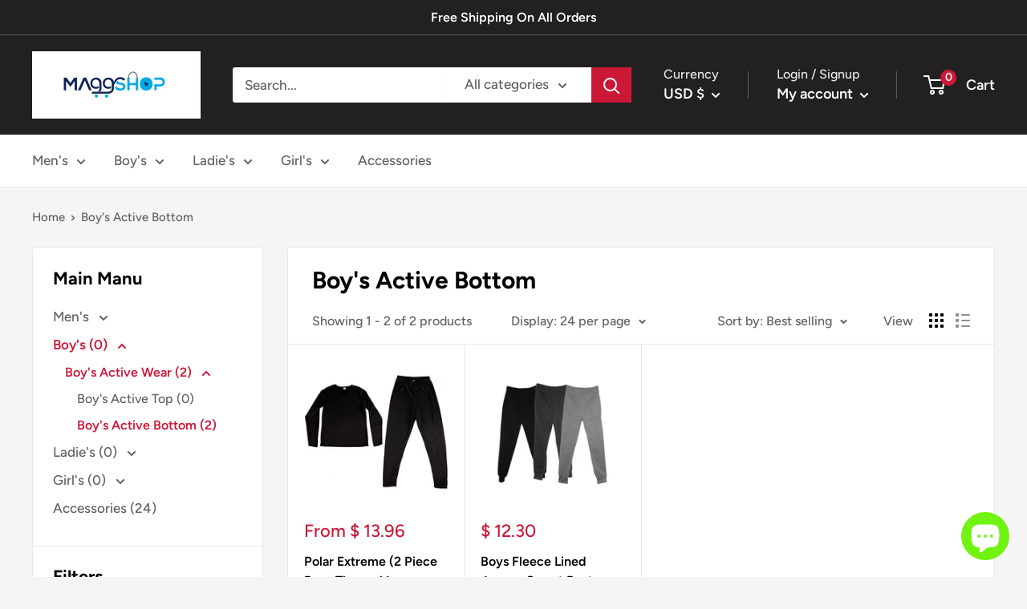

--- FILE ---
content_type: text/html; charset=utf-8
request_url: https://maggshop.com/products/boys-fleece-lined-jogger-sweat-pants-running-active-sports-2-side-pockets
body_size: 40366
content:
<!doctype html>

<html class="no-js" lang="en">
  <head>
    <script type="text/javascript">
(function e(){var e=document.createElement("script");e.type="text/javascript",e.async=true,e.src="//staticw2.yotpo.com/Y31a7aNUfbifvq03MbVei7bSsTUH0AIAEYYskGMk/widget.js";var t=document.getElementsByTagName("script")[0];t.parentNode.insertBefore(e,t)})();
</script>
    <meta charset="utf-8">
    <meta name="viewport" content="width=device-width, initial-scale=1.0, height=device-height, minimum-scale=1.0, maximum-scale=1.0">
    <meta name="theme-color" content="#cb1836"><title>Boys Fleece Lined Jogger Sweat Pants Running Active Sports 2 Side Pock
</title><meta name="description" content="Boys Joggers, Sweat Pants Elastic Waist Elastic Cuff at the Bottom of Ankle. 2 Front Pockets 60% Cotton 40% Polyester Fleece lined Inside features Comfortable and Soft Feeling Machine Washable"><link rel="canonical" href="https://maggshop.com/products/boys-fleece-lined-jogger-sweat-pants-running-active-sports-2-side-pockets"><link rel="preload" as="style" href="//maggshop.com/cdn/shop/t/14/assets/theme.css?v=108528501301902317321635354502">
    <link rel="preload" as="script" href="//maggshop.com/cdn/shop/t/14/assets/theme.js?v=70034984005220077711641847710">
    <link rel="preconnect" href="https://cdn.shopify.com">
    <link rel="preconnect" href="https://fonts.shopifycdn.com">
    <link rel="dns-prefetch" href="https://productreviews.shopifycdn.com">
    <link rel="dns-prefetch" href="https://ajax.googleapis.com">
    <link rel="dns-prefetch" href="https://maps.googleapis.com">
    <link rel="dns-prefetch" href="https://maps.gstatic.com">

    <meta property="og:type" content="product">
  <meta property="og:title" content="Boys Fleece Lined Jogger Sweat Pants Running Active Sports 2 Side Pockets"><meta property="og:image" content="http://maggshop.com/cdn/shop/products/d237a213-5148-576b-9619-34ac16c3e9d0.jpg?v=1631726575">
    <meta property="og:image:secure_url" content="https://maggshop.com/cdn/shop/products/d237a213-5148-576b-9619-34ac16c3e9d0.jpg?v=1631726575">
    <meta property="og:image:width" content="2000">
    <meta property="og:image:height" content="2000"><meta property="product:price:amount" content="12.30">
  <meta property="product:price:currency" content="USD"><meta property="og:description" content="Boys Joggers, Sweat Pants Elastic Waist Elastic Cuff at the Bottom of Ankle. 2 Front Pockets 60% Cotton 40% Polyester Fleece lined Inside features Comfortable and Soft Feeling Machine Washable"><meta property="og:url" content="https://maggshop.com/products/boys-fleece-lined-jogger-sweat-pants-running-active-sports-2-side-pockets">
<meta property="og:site_name" content="Magg Shop"><meta name="twitter:card" content="summary"><meta name="twitter:title" content="Boys Fleece Lined Jogger Sweat Pants Running Active Sports 2 Side Pockets">
  <meta name="twitter:description" content="Boys Joggers, Sweat Pants


Elastic Waist
Elastic Cuff at the Bottom of Ankle.
2 Front Pockets
60% Cotton 40% Polyester
Fleece lined Inside features Comfortable and Soft Feeling
Machine Washable
">
  <meta name="twitter:image" content="https://maggshop.com/cdn/shop/products/d237a213-5148-576b-9619-34ac16c3e9d0_600x600_crop_center.jpg?v=1631726575">
    <link rel="preload" href="//maggshop.com/cdn/fonts/figtree/figtree_n7.2fd9bfe01586148e644724096c9d75e8c7a90e55.woff2" as="font" type="font/woff2" crossorigin><link rel="preload" href="//maggshop.com/cdn/fonts/figtree/figtree_n5.3b6b7df38aa5986536945796e1f947445832047c.woff2" as="font" type="font/woff2" crossorigin><style>
  @font-face {
  font-family: Figtree;
  font-weight: 700;
  font-style: normal;
  font-display: swap;
  src: url("//maggshop.com/cdn/fonts/figtree/figtree_n7.2fd9bfe01586148e644724096c9d75e8c7a90e55.woff2") format("woff2"),
       url("//maggshop.com/cdn/fonts/figtree/figtree_n7.ea05de92d862f9594794ab281c4c3a67501ef5fc.woff") format("woff");
}

  @font-face {
  font-family: Figtree;
  font-weight: 500;
  font-style: normal;
  font-display: swap;
  src: url("//maggshop.com/cdn/fonts/figtree/figtree_n5.3b6b7df38aa5986536945796e1f947445832047c.woff2") format("woff2"),
       url("//maggshop.com/cdn/fonts/figtree/figtree_n5.f26bf6dcae278b0ed902605f6605fa3338e81dab.woff") format("woff");
}

@font-face {
  font-family: Figtree;
  font-weight: 600;
  font-style: normal;
  font-display: swap;
  src: url("//maggshop.com/cdn/fonts/figtree/figtree_n6.9d1ea52bb49a0a86cfd1b0383d00f83d3fcc14de.woff2") format("woff2"),
       url("//maggshop.com/cdn/fonts/figtree/figtree_n6.f0fcdea525a0e47b2ae4ab645832a8e8a96d31d3.woff") format("woff");
}

@font-face {
  font-family: Figtree;
  font-weight: 700;
  font-style: italic;
  font-display: swap;
  src: url("//maggshop.com/cdn/fonts/figtree/figtree_i7.06add7096a6f2ab742e09ec7e498115904eda1fe.woff2") format("woff2"),
       url("//maggshop.com/cdn/fonts/figtree/figtree_i7.ee584b5fcaccdbb5518c0228158941f8df81b101.woff") format("woff");
}


  @font-face {
  font-family: Figtree;
  font-weight: 700;
  font-style: normal;
  font-display: swap;
  src: url("//maggshop.com/cdn/fonts/figtree/figtree_n7.2fd9bfe01586148e644724096c9d75e8c7a90e55.woff2") format("woff2"),
       url("//maggshop.com/cdn/fonts/figtree/figtree_n7.ea05de92d862f9594794ab281c4c3a67501ef5fc.woff") format("woff");
}

  @font-face {
  font-family: Figtree;
  font-weight: 500;
  font-style: italic;
  font-display: swap;
  src: url("//maggshop.com/cdn/fonts/figtree/figtree_i5.969396f679a62854cf82dbf67acc5721e41351f0.woff2") format("woff2"),
       url("//maggshop.com/cdn/fonts/figtree/figtree_i5.93bc1cad6c73ca9815f9777c49176dfc9d2890dd.woff") format("woff");
}

  @font-face {
  font-family: Figtree;
  font-weight: 700;
  font-style: italic;
  font-display: swap;
  src: url("//maggshop.com/cdn/fonts/figtree/figtree_i7.06add7096a6f2ab742e09ec7e498115904eda1fe.woff2") format("woff2"),
       url("//maggshop.com/cdn/fonts/figtree/figtree_i7.ee584b5fcaccdbb5518c0228158941f8df81b101.woff") format("woff");
}


  :root {
    --default-text-font-size : 15px;
    --base-text-font-size    : 17px;
    --heading-font-family    : Figtree, sans-serif;
    --heading-font-weight    : 700;
    --heading-font-style     : normal;
    --text-font-family       : Figtree, sans-serif;
    --text-font-weight       : 500;
    --text-font-style        : normal;
    --text-font-bolder-weight: 600;
    --text-link-decoration   : underline;

    --text-color               : #616161;
    --text-color-rgb           : 97, 97, 97;
    --heading-color            : #000000;
    --border-color             : #e8e8e8;
    --border-color-rgb         : 232, 232, 232;
    --form-border-color        : #dbdbdb;
    --accent-color             : #cb1836;
    --accent-color-rgb         : 203, 24, 54;
    --link-color               : #cb1836;
    --link-color-hover         : #871024;
    --background               : #f5f5f5;
    --secondary-background     : #ffffff;
    --secondary-background-rgb : 255, 255, 255;
    --accent-background        : rgba(203, 24, 54, 0.08);

    --input-background: #ffffff;

    --error-color       : #cf0e0e;
    --error-background  : rgba(207, 14, 14, 0.07);
    --success-color     : #1c7b36;
    --success-background: rgba(28, 123, 54, 0.11);

    --primary-button-background      : #cb1836;
    --primary-button-background-rgb  : 203, 24, 54;
    --primary-button-text-color      : #ffffff;
    --secondary-button-background    : #000000;
    --secondary-button-background-rgb: 0, 0, 0;
    --secondary-button-text-color    : #ffffff;

    --header-background      : #222021;
    --header-text-color      : #ffffff;
    --header-light-text-color: #e8e8e8;
    --header-border-color    : rgba(232, 232, 232, 0.3);
    --header-accent-color    : #cb1836;

    --footer-background-color:    #222021;
    --footer-heading-text-color:  #ffffff;
    --footer-body-text-color:     #ffffff;
    --footer-body-text-color-rgb: 255, 255, 255;
    --footer-accent-color:        #cb1836;
    --footer-accent-color-rgb:    203, 24, 54;
    --footer-border:              none;
    
    --flickity-arrow-color: #b5b5b5;--product-on-sale-accent           : #cf0e0e;
    --product-on-sale-accent-rgb       : 207, 14, 14;
    --product-on-sale-color            : #ffffff;
    --product-in-stock-color           : #1c7b36;
    --product-low-stock-color          : #cf0e0e;
    --product-sold-out-color           : #8a9297;
    --product-custom-label-1-background: #3f6ab1;
    --product-custom-label-1-color     : #ffffff;
    --product-custom-label-2-background: #8a44ae;
    --product-custom-label-2-color     : #ffffff;
    --product-review-star-color        : #ffbd00;

    --mobile-container-gutter : 20px;
    --desktop-container-gutter: 40px;

    /* Shopify related variables */
    --payment-terms-background-color: #f5f5f5;
  }
</style>

<script>
  // IE11 does not have support for CSS variables, so we have to polyfill them
  if (!(((window || {}).CSS || {}).supports && window.CSS.supports('(--a: 0)'))) {
    const script = document.createElement('script');
    script.type = 'text/javascript';
    script.src = 'https://cdn.jsdelivr.net/npm/css-vars-ponyfill@2';
    script.onload = function() {
      cssVars({});
    };

    document.getElementsByTagName('head')[0].appendChild(script);
  }
</script>


    <script>window.performance && window.performance.mark && window.performance.mark('shopify.content_for_header.start');</script><meta name="google-site-verification" content="34JA4YIN9RP5ZHKCk42W1BL-jFljecvmVt8gjM43wDk">
<meta name="google-site-verification" content="IqQaPySLZFKmeETETSoH-xqr2ww3e2Y3cqGVCqQslxQ">
<meta name="facebook-domain-verification" content="7vwhvq8a8mw3e2l14ptlvdl147u263">
<meta id="shopify-digital-wallet" name="shopify-digital-wallet" content="/11319020/digital_wallets/dialog">
<meta name="shopify-checkout-api-token" content="c5cd5674aa0bb77390760cded12ee93d">
<meta id="in-context-paypal-metadata" data-shop-id="11319020" data-venmo-supported="false" data-environment="production" data-locale="en_US" data-paypal-v4="true" data-currency="USD">
<link rel="alternate" type="application/json+oembed" href="https://maggshop.com/products/boys-fleece-lined-jogger-sweat-pants-running-active-sports-2-side-pockets.oembed">
<script async="async" src="/checkouts/internal/preloads.js?locale=en-US"></script>
<link rel="preconnect" href="https://shop.app" crossorigin="anonymous">
<script async="async" src="https://shop.app/checkouts/internal/preloads.js?locale=en-US&shop_id=11319020" crossorigin="anonymous"></script>
<script id="shopify-features" type="application/json">{"accessToken":"c5cd5674aa0bb77390760cded12ee93d","betas":["rich-media-storefront-analytics"],"domain":"maggshop.com","predictiveSearch":true,"shopId":11319020,"locale":"en"}</script>
<script>var Shopify = Shopify || {};
Shopify.shop = "magg-shop.myshopify.com";
Shopify.locale = "en";
Shopify.currency = {"active":"USD","rate":"1.0"};
Shopify.country = "US";
Shopify.theme = {"name":"Copy of Warehouse","id":127597543610,"schema_name":"Warehouse","schema_version":"2.4.1","theme_store_id":871,"role":"main"};
Shopify.theme.handle = "null";
Shopify.theme.style = {"id":null,"handle":null};
Shopify.cdnHost = "maggshop.com/cdn";
Shopify.routes = Shopify.routes || {};
Shopify.routes.root = "/";</script>
<script type="module">!function(o){(o.Shopify=o.Shopify||{}).modules=!0}(window);</script>
<script>!function(o){function n(){var o=[];function n(){o.push(Array.prototype.slice.apply(arguments))}return n.q=o,n}var t=o.Shopify=o.Shopify||{};t.loadFeatures=n(),t.autoloadFeatures=n()}(window);</script>
<script>
  window.ShopifyPay = window.ShopifyPay || {};
  window.ShopifyPay.apiHost = "shop.app\/pay";
  window.ShopifyPay.redirectState = "pending";
</script>
<script id="shop-js-analytics" type="application/json">{"pageType":"product"}</script>
<script defer="defer" async type="module" src="//maggshop.com/cdn/shopifycloud/shop-js/modules/v2/client.init-shop-cart-sync_BN7fPSNr.en.esm.js"></script>
<script defer="defer" async type="module" src="//maggshop.com/cdn/shopifycloud/shop-js/modules/v2/chunk.common_Cbph3Kss.esm.js"></script>
<script defer="defer" async type="module" src="//maggshop.com/cdn/shopifycloud/shop-js/modules/v2/chunk.modal_DKumMAJ1.esm.js"></script>
<script type="module">
  await import("//maggshop.com/cdn/shopifycloud/shop-js/modules/v2/client.init-shop-cart-sync_BN7fPSNr.en.esm.js");
await import("//maggshop.com/cdn/shopifycloud/shop-js/modules/v2/chunk.common_Cbph3Kss.esm.js");
await import("//maggshop.com/cdn/shopifycloud/shop-js/modules/v2/chunk.modal_DKumMAJ1.esm.js");

  window.Shopify.SignInWithShop?.initShopCartSync?.({"fedCMEnabled":true,"windoidEnabled":true});

</script>
<script defer="defer" async type="module" src="//maggshop.com/cdn/shopifycloud/shop-js/modules/v2/client.payment-terms_BxzfvcZJ.en.esm.js"></script>
<script defer="defer" async type="module" src="//maggshop.com/cdn/shopifycloud/shop-js/modules/v2/chunk.common_Cbph3Kss.esm.js"></script>
<script defer="defer" async type="module" src="//maggshop.com/cdn/shopifycloud/shop-js/modules/v2/chunk.modal_DKumMAJ1.esm.js"></script>
<script type="module">
  await import("//maggshop.com/cdn/shopifycloud/shop-js/modules/v2/client.payment-terms_BxzfvcZJ.en.esm.js");
await import("//maggshop.com/cdn/shopifycloud/shop-js/modules/v2/chunk.common_Cbph3Kss.esm.js");
await import("//maggshop.com/cdn/shopifycloud/shop-js/modules/v2/chunk.modal_DKumMAJ1.esm.js");

  
</script>
<script>
  window.Shopify = window.Shopify || {};
  if (!window.Shopify.featureAssets) window.Shopify.featureAssets = {};
  window.Shopify.featureAssets['shop-js'] = {"shop-cart-sync":["modules/v2/client.shop-cart-sync_CJVUk8Jm.en.esm.js","modules/v2/chunk.common_Cbph3Kss.esm.js","modules/v2/chunk.modal_DKumMAJ1.esm.js"],"init-fed-cm":["modules/v2/client.init-fed-cm_7Fvt41F4.en.esm.js","modules/v2/chunk.common_Cbph3Kss.esm.js","modules/v2/chunk.modal_DKumMAJ1.esm.js"],"init-shop-email-lookup-coordinator":["modules/v2/client.init-shop-email-lookup-coordinator_Cc088_bR.en.esm.js","modules/v2/chunk.common_Cbph3Kss.esm.js","modules/v2/chunk.modal_DKumMAJ1.esm.js"],"init-windoid":["modules/v2/client.init-windoid_hPopwJRj.en.esm.js","modules/v2/chunk.common_Cbph3Kss.esm.js","modules/v2/chunk.modal_DKumMAJ1.esm.js"],"shop-button":["modules/v2/client.shop-button_B0jaPSNF.en.esm.js","modules/v2/chunk.common_Cbph3Kss.esm.js","modules/v2/chunk.modal_DKumMAJ1.esm.js"],"shop-cash-offers":["modules/v2/client.shop-cash-offers_DPIskqss.en.esm.js","modules/v2/chunk.common_Cbph3Kss.esm.js","modules/v2/chunk.modal_DKumMAJ1.esm.js"],"shop-toast-manager":["modules/v2/client.shop-toast-manager_CK7RT69O.en.esm.js","modules/v2/chunk.common_Cbph3Kss.esm.js","modules/v2/chunk.modal_DKumMAJ1.esm.js"],"init-shop-cart-sync":["modules/v2/client.init-shop-cart-sync_BN7fPSNr.en.esm.js","modules/v2/chunk.common_Cbph3Kss.esm.js","modules/v2/chunk.modal_DKumMAJ1.esm.js"],"init-customer-accounts-sign-up":["modules/v2/client.init-customer-accounts-sign-up_CfPf4CXf.en.esm.js","modules/v2/client.shop-login-button_DeIztwXF.en.esm.js","modules/v2/chunk.common_Cbph3Kss.esm.js","modules/v2/chunk.modal_DKumMAJ1.esm.js"],"pay-button":["modules/v2/client.pay-button_CgIwFSYN.en.esm.js","modules/v2/chunk.common_Cbph3Kss.esm.js","modules/v2/chunk.modal_DKumMAJ1.esm.js"],"init-customer-accounts":["modules/v2/client.init-customer-accounts_DQ3x16JI.en.esm.js","modules/v2/client.shop-login-button_DeIztwXF.en.esm.js","modules/v2/chunk.common_Cbph3Kss.esm.js","modules/v2/chunk.modal_DKumMAJ1.esm.js"],"avatar":["modules/v2/client.avatar_BTnouDA3.en.esm.js"],"init-shop-for-new-customer-accounts":["modules/v2/client.init-shop-for-new-customer-accounts_CsZy_esa.en.esm.js","modules/v2/client.shop-login-button_DeIztwXF.en.esm.js","modules/v2/chunk.common_Cbph3Kss.esm.js","modules/v2/chunk.modal_DKumMAJ1.esm.js"],"shop-follow-button":["modules/v2/client.shop-follow-button_BRMJjgGd.en.esm.js","modules/v2/chunk.common_Cbph3Kss.esm.js","modules/v2/chunk.modal_DKumMAJ1.esm.js"],"checkout-modal":["modules/v2/client.checkout-modal_B9Drz_yf.en.esm.js","modules/v2/chunk.common_Cbph3Kss.esm.js","modules/v2/chunk.modal_DKumMAJ1.esm.js"],"shop-login-button":["modules/v2/client.shop-login-button_DeIztwXF.en.esm.js","modules/v2/chunk.common_Cbph3Kss.esm.js","modules/v2/chunk.modal_DKumMAJ1.esm.js"],"lead-capture":["modules/v2/client.lead-capture_DXYzFM3R.en.esm.js","modules/v2/chunk.common_Cbph3Kss.esm.js","modules/v2/chunk.modal_DKumMAJ1.esm.js"],"shop-login":["modules/v2/client.shop-login_CA5pJqmO.en.esm.js","modules/v2/chunk.common_Cbph3Kss.esm.js","modules/v2/chunk.modal_DKumMAJ1.esm.js"],"payment-terms":["modules/v2/client.payment-terms_BxzfvcZJ.en.esm.js","modules/v2/chunk.common_Cbph3Kss.esm.js","modules/v2/chunk.modal_DKumMAJ1.esm.js"]};
</script>
<script>(function() {
  var isLoaded = false;
  function asyncLoad() {
    if (isLoaded) return;
    isLoaded = true;
    var urls = ["https:\/\/chimpstatic.com\/mcjs-connected\/js\/users\/dcb59f15594c296d551f45a9e\/21df179032c7f2288ced68555.js?shop=magg-shop.myshopify.com","https:\/\/cdn.shopify.com\/s\/files\/1\/1131\/9020\/t\/12\/assets\/sca-qv-scripts-noconfig.js?v=1603306540\u0026shop=magg-shop.myshopify.com","https:\/\/shopify-fast-tags.deliverr.com\/main.js?shop=magg-shop.myshopify.com","https:\/\/cdn.prooffactor.com\/javascript\/dist\/1.0\/jcr-widget.js?account_id=shopify:magg-shop.myshopify.com\u0026shop=magg-shop.myshopify.com"];
    for (var i = 0; i < urls.length; i++) {
      var s = document.createElement('script');
      s.type = 'text/javascript';
      s.async = true;
      s.src = urls[i];
      var x = document.getElementsByTagName('script')[0];
      x.parentNode.insertBefore(s, x);
    }
  };
  if(window.attachEvent) {
    window.attachEvent('onload', asyncLoad);
  } else {
    window.addEventListener('load', asyncLoad, false);
  }
})();</script>
<script id="__st">var __st={"a":11319020,"offset":-18000,"reqid":"d9a35b07-01b0-40f8-b857-9e12ab72f505-1770080327","pageurl":"maggshop.com\/products\/boys-fleece-lined-jogger-sweat-pants-running-active-sports-2-side-pockets","u":"f63a541f0126","p":"product","rtyp":"product","rid":6859554226362};</script>
<script>window.ShopifyPaypalV4VisibilityTracking = true;</script>
<script id="captcha-bootstrap">!function(){'use strict';const t='contact',e='account',n='new_comment',o=[[t,t],['blogs',n],['comments',n],[t,'customer']],c=[[e,'customer_login'],[e,'guest_login'],[e,'recover_customer_password'],[e,'create_customer']],r=t=>t.map((([t,e])=>`form[action*='/${t}']:not([data-nocaptcha='true']) input[name='form_type'][value='${e}']`)).join(','),a=t=>()=>t?[...document.querySelectorAll(t)].map((t=>t.form)):[];function s(){const t=[...o],e=r(t);return a(e)}const i='password',u='form_key',d=['recaptcha-v3-token','g-recaptcha-response','h-captcha-response',i],f=()=>{try{return window.sessionStorage}catch{return}},m='__shopify_v',_=t=>t.elements[u];function p(t,e,n=!1){try{const o=window.sessionStorage,c=JSON.parse(o.getItem(e)),{data:r}=function(t){const{data:e,action:n}=t;return t[m]||n?{data:e,action:n}:{data:t,action:n}}(c);for(const[e,n]of Object.entries(r))t.elements[e]&&(t.elements[e].value=n);n&&o.removeItem(e)}catch(o){console.error('form repopulation failed',{error:o})}}const l='form_type',E='cptcha';function T(t){t.dataset[E]=!0}const w=window,h=w.document,L='Shopify',v='ce_forms',y='captcha';let A=!1;((t,e)=>{const n=(g='f06e6c50-85a8-45c8-87d0-21a2b65856fe',I='https://cdn.shopify.com/shopifycloud/storefront-forms-hcaptcha/ce_storefront_forms_captcha_hcaptcha.v1.5.2.iife.js',D={infoText:'Protected by hCaptcha',privacyText:'Privacy',termsText:'Terms'},(t,e,n)=>{const o=w[L][v],c=o.bindForm;if(c)return c(t,g,e,D).then(n);var r;o.q.push([[t,g,e,D],n]),r=I,A||(h.body.append(Object.assign(h.createElement('script'),{id:'captcha-provider',async:!0,src:r})),A=!0)});var g,I,D;w[L]=w[L]||{},w[L][v]=w[L][v]||{},w[L][v].q=[],w[L][y]=w[L][y]||{},w[L][y].protect=function(t,e){n(t,void 0,e),T(t)},Object.freeze(w[L][y]),function(t,e,n,w,h,L){const[v,y,A,g]=function(t,e,n){const i=e?o:[],u=t?c:[],d=[...i,...u],f=r(d),m=r(i),_=r(d.filter((([t,e])=>n.includes(e))));return[a(f),a(m),a(_),s()]}(w,h,L),I=t=>{const e=t.target;return e instanceof HTMLFormElement?e:e&&e.form},D=t=>v().includes(t);t.addEventListener('submit',(t=>{const e=I(t);if(!e)return;const n=D(e)&&!e.dataset.hcaptchaBound&&!e.dataset.recaptchaBound,o=_(e),c=g().includes(e)&&(!o||!o.value);(n||c)&&t.preventDefault(),c&&!n&&(function(t){try{if(!f())return;!function(t){const e=f();if(!e)return;const n=_(t);if(!n)return;const o=n.value;o&&e.removeItem(o)}(t);const e=Array.from(Array(32),(()=>Math.random().toString(36)[2])).join('');!function(t,e){_(t)||t.append(Object.assign(document.createElement('input'),{type:'hidden',name:u})),t.elements[u].value=e}(t,e),function(t,e){const n=f();if(!n)return;const o=[...t.querySelectorAll(`input[type='${i}']`)].map((({name:t})=>t)),c=[...d,...o],r={};for(const[a,s]of new FormData(t).entries())c.includes(a)||(r[a]=s);n.setItem(e,JSON.stringify({[m]:1,action:t.action,data:r}))}(t,e)}catch(e){console.error('failed to persist form',e)}}(e),e.submit())}));const S=(t,e)=>{t&&!t.dataset[E]&&(n(t,e.some((e=>e===t))),T(t))};for(const o of['focusin','change'])t.addEventListener(o,(t=>{const e=I(t);D(e)&&S(e,y())}));const B=e.get('form_key'),M=e.get(l),P=B&&M;t.addEventListener('DOMContentLoaded',(()=>{const t=y();if(P)for(const e of t)e.elements[l].value===M&&p(e,B);[...new Set([...A(),...v().filter((t=>'true'===t.dataset.shopifyCaptcha))])].forEach((e=>S(e,t)))}))}(h,new URLSearchParams(w.location.search),n,t,e,['guest_login'])})(!0,!0)}();</script>
<script integrity="sha256-4kQ18oKyAcykRKYeNunJcIwy7WH5gtpwJnB7kiuLZ1E=" data-source-attribution="shopify.loadfeatures" defer="defer" src="//maggshop.com/cdn/shopifycloud/storefront/assets/storefront/load_feature-a0a9edcb.js" crossorigin="anonymous"></script>
<script crossorigin="anonymous" defer="defer" src="//maggshop.com/cdn/shopifycloud/storefront/assets/shopify_pay/storefront-65b4c6d7.js?v=20250812"></script>
<script data-source-attribution="shopify.dynamic_checkout.dynamic.init">var Shopify=Shopify||{};Shopify.PaymentButton=Shopify.PaymentButton||{isStorefrontPortableWallets:!0,init:function(){window.Shopify.PaymentButton.init=function(){};var t=document.createElement("script");t.src="https://maggshop.com/cdn/shopifycloud/portable-wallets/latest/portable-wallets.en.js",t.type="module",document.head.appendChild(t)}};
</script>
<script data-source-attribution="shopify.dynamic_checkout.buyer_consent">
  function portableWalletsHideBuyerConsent(e){var t=document.getElementById("shopify-buyer-consent"),n=document.getElementById("shopify-subscription-policy-button");t&&n&&(t.classList.add("hidden"),t.setAttribute("aria-hidden","true"),n.removeEventListener("click",e))}function portableWalletsShowBuyerConsent(e){var t=document.getElementById("shopify-buyer-consent"),n=document.getElementById("shopify-subscription-policy-button");t&&n&&(t.classList.remove("hidden"),t.removeAttribute("aria-hidden"),n.addEventListener("click",e))}window.Shopify?.PaymentButton&&(window.Shopify.PaymentButton.hideBuyerConsent=portableWalletsHideBuyerConsent,window.Shopify.PaymentButton.showBuyerConsent=portableWalletsShowBuyerConsent);
</script>
<script>
  function portableWalletsCleanup(e){e&&e.src&&console.error("Failed to load portable wallets script "+e.src);var t=document.querySelectorAll("shopify-accelerated-checkout .shopify-payment-button__skeleton, shopify-accelerated-checkout-cart .wallet-cart-button__skeleton"),e=document.getElementById("shopify-buyer-consent");for(let e=0;e<t.length;e++)t[e].remove();e&&e.remove()}function portableWalletsNotLoadedAsModule(e){e instanceof ErrorEvent&&"string"==typeof e.message&&e.message.includes("import.meta")&&"string"==typeof e.filename&&e.filename.includes("portable-wallets")&&(window.removeEventListener("error",portableWalletsNotLoadedAsModule),window.Shopify.PaymentButton.failedToLoad=e,"loading"===document.readyState?document.addEventListener("DOMContentLoaded",window.Shopify.PaymentButton.init):window.Shopify.PaymentButton.init())}window.addEventListener("error",portableWalletsNotLoadedAsModule);
</script>

<script type="module" src="https://maggshop.com/cdn/shopifycloud/portable-wallets/latest/portable-wallets.en.js" onError="portableWalletsCleanup(this)" crossorigin="anonymous"></script>
<script nomodule>
  document.addEventListener("DOMContentLoaded", portableWalletsCleanup);
</script>

<link id="shopify-accelerated-checkout-styles" rel="stylesheet" media="screen" href="https://maggshop.com/cdn/shopifycloud/portable-wallets/latest/accelerated-checkout-backwards-compat.css" crossorigin="anonymous">
<style id="shopify-accelerated-checkout-cart">
        #shopify-buyer-consent {
  margin-top: 1em;
  display: inline-block;
  width: 100%;
}

#shopify-buyer-consent.hidden {
  display: none;
}

#shopify-subscription-policy-button {
  background: none;
  border: none;
  padding: 0;
  text-decoration: underline;
  font-size: inherit;
  cursor: pointer;
}

#shopify-subscription-policy-button::before {
  box-shadow: none;
}

      </style>

<script>window.performance && window.performance.mark && window.performance.mark('shopify.content_for_header.end');</script>

    <link rel="stylesheet" href="//maggshop.com/cdn/shop/t/14/assets/theme.css?v=108528501301902317321635354502">

    
  <script type="application/ld+json">
  {
    "@context": "http://schema.org",
    "@type": "Product",
    "offers": [{
          "@type": "Offer",
          "name": "S - 8 \/ Black",
          "availability":"https://schema.org/OutOfStock",
          "price": 12.3,
          "priceCurrency": "USD",
          "priceValidUntil": "2026-02-12","sku": "1304-BJ-BLK-S","url": "/products/boys-fleece-lined-jogger-sweat-pants-running-active-sports-2-side-pockets?variant=40456637939898"
        },
{
          "@type": "Offer",
          "name": "M-10\/12 \/ Black",
          "availability":"https://schema.org/OutOfStock",
          "price": 12.3,
          "priceCurrency": "USD",
          "priceValidUntil": "2026-02-12","sku": "1304-BJ-BLK-M","url": "/products/boys-fleece-lined-jogger-sweat-pants-running-active-sports-2-side-pockets?variant=40456637972666"
        },
{
          "@type": "Offer",
          "name": "L-14\/16 \/ Black",
          "availability":"https://schema.org/OutOfStock",
          "price": 12.3,
          "priceCurrency": "USD",
          "priceValidUntil": "2026-02-12","sku": "1304-BJ-BLK-L","url": "/products/boys-fleece-lined-jogger-sweat-pants-running-active-sports-2-side-pockets?variant=40456638005434"
        },
{
          "@type": "Offer",
          "name": "XL-18 \/ Black",
          "availability":"https://schema.org/OutOfStock",
          "price": 12.3,
          "priceCurrency": "USD",
          "priceValidUntil": "2026-02-12","sku": "1304-BJ-BLK-XL","url": "/products/boys-fleece-lined-jogger-sweat-pants-running-active-sports-2-side-pockets?variant=40456638038202"
        },
{
          "@type": "Offer",
          "name": "S - 8 \/ Heather",
          "availability":"https://schema.org/InStock",
          "price": 12.3,
          "priceCurrency": "USD",
          "priceValidUntil": "2026-02-12","sku": "1304-BJ-HEA-S","url": "/products/boys-fleece-lined-jogger-sweat-pants-running-active-sports-2-side-pockets?variant=40456638070970"
        },
{
          "@type": "Offer",
          "name": "M-10\/12 \/ Heather",
          "availability":"https://schema.org/InStock",
          "price": 12.3,
          "priceCurrency": "USD",
          "priceValidUntil": "2026-02-12","sku": "1304-BJ-HEA-M","url": "/products/boys-fleece-lined-jogger-sweat-pants-running-active-sports-2-side-pockets?variant=40456638103738"
        },
{
          "@type": "Offer",
          "name": "L-14\/16 \/ Heather",
          "availability":"https://schema.org/InStock",
          "price": 12.3,
          "priceCurrency": "USD",
          "priceValidUntil": "2026-02-12","sku": "1304-BJ-HEA-L","url": "/products/boys-fleece-lined-jogger-sweat-pants-running-active-sports-2-side-pockets?variant=40456638136506"
        },
{
          "@type": "Offer",
          "name": "XL-18 \/ Heather",
          "availability":"https://schema.org/OutOfStock",
          "price": 12.3,
          "priceCurrency": "USD",
          "priceValidUntil": "2026-02-12","sku": "1304-BJ-HEA-XL","url": "/products/boys-fleece-lined-jogger-sweat-pants-running-active-sports-2-side-pockets?variant=40456638169274"
        },
{
          "@type": "Offer",
          "name": "S - 8 \/ Charcoal",
          "availability":"https://schema.org/OutOfStock",
          "price": 12.3,
          "priceCurrency": "USD",
          "priceValidUntil": "2026-02-12","sku": "1304-BJ-CHA-S","url": "/products/boys-fleece-lined-jogger-sweat-pants-running-active-sports-2-side-pockets?variant=40456638202042"
        },
{
          "@type": "Offer",
          "name": "M-10\/12 \/ Charcoal",
          "availability":"https://schema.org/InStock",
          "price": 12.3,
          "priceCurrency": "USD",
          "priceValidUntil": "2026-02-12","sku": "1304-BJ-CHA-M","url": "/products/boys-fleece-lined-jogger-sweat-pants-running-active-sports-2-side-pockets?variant=40456638234810"
        },
{
          "@type": "Offer",
          "name": "L-14\/16 \/ Charcoal",
          "availability":"https://schema.org/InStock",
          "price": 12.3,
          "priceCurrency": "USD",
          "priceValidUntil": "2026-02-12","sku": "1304-BJ-CHA-L","url": "/products/boys-fleece-lined-jogger-sweat-pants-running-active-sports-2-side-pockets?variant=40456638267578"
        },
{
          "@type": "Offer",
          "name": "XL-18 \/ Charcoal",
          "availability":"https://schema.org/OutOfStock",
          "price": 12.3,
          "priceCurrency": "USD",
          "priceValidUntil": "2026-02-12","sku": "1304-BJ-CHA-XL","url": "/products/boys-fleece-lined-jogger-sweat-pants-running-active-sports-2-side-pockets?variant=40456638300346"
        }
],
      "gtin12": "695825180787",
      "productId": "695825180787",
    "brand": {
      "name": "OMEGA APPAREL"
    },
    "name": "Boys Fleece Lined Jogger Sweat Pants Running Active Sports 2 Side Pockets",
    "description": "Boys Joggers, Sweat Pants\n\n\nElastic Waist\nElastic Cuff at the Bottom of Ankle.\n2 Front Pockets\n60% Cotton 40% Polyester\nFleece lined Inside features Comfortable and Soft Feeling\nMachine Washable\n",
    "category": "Boy's Active Bottom",
    "url": "/products/boys-fleece-lined-jogger-sweat-pants-running-active-sports-2-side-pockets",
    "sku": "1304-BJ-HEA-S",
    "image": {
      "@type": "ImageObject",
      "url": "https://maggshop.com/cdn/shop/products/d237a213-5148-576b-9619-34ac16c3e9d0_1024x.jpg?v=1631726575",
      "image": "https://maggshop.com/cdn/shop/products/d237a213-5148-576b-9619-34ac16c3e9d0_1024x.jpg?v=1631726575",
      "name": "Boys Fleece Lined Jogger Sweat Pants Running Active Sports 2 Side Pockets",
      "width": "1024",
      "height": "1024"
    }
  }
  </script>



  <script type="application/ld+json">
  {
    "@context": "http://schema.org",
    "@type": "BreadcrumbList",
  "itemListElement": [{
      "@type": "ListItem",
      "position": 1,
      "name": "Home",
      "item": "https://maggshop.com"
    },{
          "@type": "ListItem",
          "position": 2,
          "name": "Boys Fleece Lined Jogger Sweat Pants Running Active Sports 2 Side Pockets",
          "item": "https://maggshop.com/products/boys-fleece-lined-jogger-sweat-pants-running-active-sports-2-side-pockets"
        }]
  }
  </script>


    <script>
      // This allows to expose several variables to the global scope, to be used in scripts
      window.theme = {
        pageType: "product",
        cartCount: 0,
        moneyFormat: "$ {{amount}}",
        moneyWithCurrencyFormat: "$ {{amount}} USD",
        currencyCodeEnabled: false,
        showDiscount: true,
        discountMode: "percentage",
        searchMode: "product,article",
        searchUnavailableProducts: "last",
        cartType: "drawer"
      };

      window.routes = {
        rootUrl: "\/",
        rootUrlWithoutSlash: '',
        cartUrl: "\/cart",
        cartAddUrl: "\/cart\/add",
        cartChangeUrl: "\/cart\/change",
        searchUrl: "\/search",
        productRecommendationsUrl: "\/recommendations\/products"
      };

      window.languages = {
        productRegularPrice: "Regular price",
        productSalePrice: "Sale price",
        collectionOnSaleLabel: "Save {{savings}}",
        productFormUnavailable: "Unavailable",
        productFormAddToCart: "Add to cart",
        productFormSoldOut: "Sold out",
        productAdded: "Product has been added to your cart",
        productAddedShort: "Added!",
        shippingEstimatorNoResults: "No shipping could be found for your address.",
        shippingEstimatorOneResult: "There is one shipping rate for your address:",
        shippingEstimatorMultipleResults: "There are {{count}} shipping rates for your address:",
        shippingEstimatorErrors: "There are some errors:"
      };

      window.lazySizesConfig = {
        loadHidden: false,
        hFac: 0.8,
        expFactor: 3,
        customMedia: {
          '--phone': '(max-width: 640px)',
          '--tablet': '(min-width: 641px) and (max-width: 1023px)',
          '--lap': '(min-width: 1024px)'
        }
      };

      document.documentElement.className = document.documentElement.className.replace('no-js', 'js');
    </script><script src="//maggshop.com/cdn/shop/t/14/assets/theme.js?v=70034984005220077711641847710" defer></script>
    <script src="//maggshop.com/cdn/shop/t/14/assets/custom.js?v=102476495355921946141635354501" defer></script><script>
        (function () {
          window.onpageshow = function() {
            // We force re-freshing the cart content onpageshow, as most browsers will serve a cache copy when hitting the
            // back button, which cause staled data
            document.documentElement.dispatchEvent(new CustomEvent('cart:refresh', {
              bubbles: true,
              detail: {scrollToTop: false}
            }));
          };
        })();
      </script><script src="https://cdn.shopify.com/extensions/e8878072-2f6b-4e89-8082-94b04320908d/inbox-1254/assets/inbox-chat-loader.js" type="text/javascript" defer="defer"></script>
<link href="https://monorail-edge.shopifysvc.com" rel="dns-prefetch">
<script>(function(){if ("sendBeacon" in navigator && "performance" in window) {try {var session_token_from_headers = performance.getEntriesByType('navigation')[0].serverTiming.find(x => x.name == '_s').description;} catch {var session_token_from_headers = undefined;}var session_cookie_matches = document.cookie.match(/_shopify_s=([^;]*)/);var session_token_from_cookie = session_cookie_matches && session_cookie_matches.length === 2 ? session_cookie_matches[1] : "";var session_token = session_token_from_headers || session_token_from_cookie || "";function handle_abandonment_event(e) {var entries = performance.getEntries().filter(function(entry) {return /monorail-edge.shopifysvc.com/.test(entry.name);});if (!window.abandonment_tracked && entries.length === 0) {window.abandonment_tracked = true;var currentMs = Date.now();var navigation_start = performance.timing.navigationStart;var payload = {shop_id: 11319020,url: window.location.href,navigation_start,duration: currentMs - navigation_start,session_token,page_type: "product"};window.navigator.sendBeacon("https://monorail-edge.shopifysvc.com/v1/produce", JSON.stringify({schema_id: "online_store_buyer_site_abandonment/1.1",payload: payload,metadata: {event_created_at_ms: currentMs,event_sent_at_ms: currentMs}}));}}window.addEventListener('pagehide', handle_abandonment_event);}}());</script>
<script id="web-pixels-manager-setup">(function e(e,d,r,n,o){if(void 0===o&&(o={}),!Boolean(null===(a=null===(i=window.Shopify)||void 0===i?void 0:i.analytics)||void 0===a?void 0:a.replayQueue)){var i,a;window.Shopify=window.Shopify||{};var t=window.Shopify;t.analytics=t.analytics||{};var s=t.analytics;s.replayQueue=[],s.publish=function(e,d,r){return s.replayQueue.push([e,d,r]),!0};try{self.performance.mark("wpm:start")}catch(e){}var l=function(){var e={modern:/Edge?\/(1{2}[4-9]|1[2-9]\d|[2-9]\d{2}|\d{4,})\.\d+(\.\d+|)|Firefox\/(1{2}[4-9]|1[2-9]\d|[2-9]\d{2}|\d{4,})\.\d+(\.\d+|)|Chrom(ium|e)\/(9{2}|\d{3,})\.\d+(\.\d+|)|(Maci|X1{2}).+ Version\/(15\.\d+|(1[6-9]|[2-9]\d|\d{3,})\.\d+)([,.]\d+|)( \(\w+\)|)( Mobile\/\w+|) Safari\/|Chrome.+OPR\/(9{2}|\d{3,})\.\d+\.\d+|(CPU[ +]OS|iPhone[ +]OS|CPU[ +]iPhone|CPU IPhone OS|CPU iPad OS)[ +]+(15[._]\d+|(1[6-9]|[2-9]\d|\d{3,})[._]\d+)([._]\d+|)|Android:?[ /-](13[3-9]|1[4-9]\d|[2-9]\d{2}|\d{4,})(\.\d+|)(\.\d+|)|Android.+Firefox\/(13[5-9]|1[4-9]\d|[2-9]\d{2}|\d{4,})\.\d+(\.\d+|)|Android.+Chrom(ium|e)\/(13[3-9]|1[4-9]\d|[2-9]\d{2}|\d{4,})\.\d+(\.\d+|)|SamsungBrowser\/([2-9]\d|\d{3,})\.\d+/,legacy:/Edge?\/(1[6-9]|[2-9]\d|\d{3,})\.\d+(\.\d+|)|Firefox\/(5[4-9]|[6-9]\d|\d{3,})\.\d+(\.\d+|)|Chrom(ium|e)\/(5[1-9]|[6-9]\d|\d{3,})\.\d+(\.\d+|)([\d.]+$|.*Safari\/(?![\d.]+ Edge\/[\d.]+$))|(Maci|X1{2}).+ Version\/(10\.\d+|(1[1-9]|[2-9]\d|\d{3,})\.\d+)([,.]\d+|)( \(\w+\)|)( Mobile\/\w+|) Safari\/|Chrome.+OPR\/(3[89]|[4-9]\d|\d{3,})\.\d+\.\d+|(CPU[ +]OS|iPhone[ +]OS|CPU[ +]iPhone|CPU IPhone OS|CPU iPad OS)[ +]+(10[._]\d+|(1[1-9]|[2-9]\d|\d{3,})[._]\d+)([._]\d+|)|Android:?[ /-](13[3-9]|1[4-9]\d|[2-9]\d{2}|\d{4,})(\.\d+|)(\.\d+|)|Mobile Safari.+OPR\/([89]\d|\d{3,})\.\d+\.\d+|Android.+Firefox\/(13[5-9]|1[4-9]\d|[2-9]\d{2}|\d{4,})\.\d+(\.\d+|)|Android.+Chrom(ium|e)\/(13[3-9]|1[4-9]\d|[2-9]\d{2}|\d{4,})\.\d+(\.\d+|)|Android.+(UC? ?Browser|UCWEB|U3)[ /]?(15\.([5-9]|\d{2,})|(1[6-9]|[2-9]\d|\d{3,})\.\d+)\.\d+|SamsungBrowser\/(5\.\d+|([6-9]|\d{2,})\.\d+)|Android.+MQ{2}Browser\/(14(\.(9|\d{2,})|)|(1[5-9]|[2-9]\d|\d{3,})(\.\d+|))(\.\d+|)|K[Aa][Ii]OS\/(3\.\d+|([4-9]|\d{2,})\.\d+)(\.\d+|)/},d=e.modern,r=e.legacy,n=navigator.userAgent;return n.match(d)?"modern":n.match(r)?"legacy":"unknown"}(),u="modern"===l?"modern":"legacy",c=(null!=n?n:{modern:"",legacy:""})[u],f=function(e){return[e.baseUrl,"/wpm","/b",e.hashVersion,"modern"===e.buildTarget?"m":"l",".js"].join("")}({baseUrl:d,hashVersion:r,buildTarget:u}),m=function(e){var d=e.version,r=e.bundleTarget,n=e.surface,o=e.pageUrl,i=e.monorailEndpoint;return{emit:function(e){var a=e.status,t=e.errorMsg,s=(new Date).getTime(),l=JSON.stringify({metadata:{event_sent_at_ms:s},events:[{schema_id:"web_pixels_manager_load/3.1",payload:{version:d,bundle_target:r,page_url:o,status:a,surface:n,error_msg:t},metadata:{event_created_at_ms:s}}]});if(!i)return console&&console.warn&&console.warn("[Web Pixels Manager] No Monorail endpoint provided, skipping logging."),!1;try{return self.navigator.sendBeacon.bind(self.navigator)(i,l)}catch(e){}var u=new XMLHttpRequest;try{return u.open("POST",i,!0),u.setRequestHeader("Content-Type","text/plain"),u.send(l),!0}catch(e){return console&&console.warn&&console.warn("[Web Pixels Manager] Got an unhandled error while logging to Monorail."),!1}}}}({version:r,bundleTarget:l,surface:e.surface,pageUrl:self.location.href,monorailEndpoint:e.monorailEndpoint});try{o.browserTarget=l,function(e){var d=e.src,r=e.async,n=void 0===r||r,o=e.onload,i=e.onerror,a=e.sri,t=e.scriptDataAttributes,s=void 0===t?{}:t,l=document.createElement("script"),u=document.querySelector("head"),c=document.querySelector("body");if(l.async=n,l.src=d,a&&(l.integrity=a,l.crossOrigin="anonymous"),s)for(var f in s)if(Object.prototype.hasOwnProperty.call(s,f))try{l.dataset[f]=s[f]}catch(e){}if(o&&l.addEventListener("load",o),i&&l.addEventListener("error",i),u)u.appendChild(l);else{if(!c)throw new Error("Did not find a head or body element to append the script");c.appendChild(l)}}({src:f,async:!0,onload:function(){if(!function(){var e,d;return Boolean(null===(d=null===(e=window.Shopify)||void 0===e?void 0:e.analytics)||void 0===d?void 0:d.initialized)}()){var d=window.webPixelsManager.init(e)||void 0;if(d){var r=window.Shopify.analytics;r.replayQueue.forEach((function(e){var r=e[0],n=e[1],o=e[2];d.publishCustomEvent(r,n,o)})),r.replayQueue=[],r.publish=d.publishCustomEvent,r.visitor=d.visitor,r.initialized=!0}}},onerror:function(){return m.emit({status:"failed",errorMsg:"".concat(f," has failed to load")})},sri:function(e){var d=/^sha384-[A-Za-z0-9+/=]+$/;return"string"==typeof e&&d.test(e)}(c)?c:"",scriptDataAttributes:o}),m.emit({status:"loading"})}catch(e){m.emit({status:"failed",errorMsg:(null==e?void 0:e.message)||"Unknown error"})}}})({shopId: 11319020,storefrontBaseUrl: "https://maggshop.com",extensionsBaseUrl: "https://extensions.shopifycdn.com/cdn/shopifycloud/web-pixels-manager",monorailEndpoint: "https://monorail-edge.shopifysvc.com/unstable/produce_batch",surface: "storefront-renderer",enabledBetaFlags: ["2dca8a86"],webPixelsConfigList: [{"id":"1313571002","configuration":"{\"yotpoStoreId\":\"Y31a7aNUfbifvq03MbVei7bSsTUH0AIAEYYskGMk\"}","eventPayloadVersion":"v1","runtimeContext":"STRICT","scriptVersion":"8bb37a256888599d9a3d57f0551d3859","type":"APP","apiClientId":70132,"privacyPurposes":["ANALYTICS","MARKETING","SALE_OF_DATA"],"dataSharingAdjustments":{"protectedCustomerApprovalScopes":["read_customer_address","read_customer_email","read_customer_name","read_customer_personal_data","read_customer_phone"]}},{"id":"633667770","configuration":"{\"config\":\"{\\\"pixel_id\\\":\\\"AW-612934233\\\",\\\"target_country\\\":\\\"US\\\",\\\"gtag_events\\\":[{\\\"type\\\":\\\"page_view\\\",\\\"action_label\\\":\\\"AW-612934233\\\/lC0bCP6X0N0CENnEoqQC\\\"},{\\\"type\\\":\\\"purchase\\\",\\\"action_label\\\":\\\"AW-612934233\\\/JlvjCIGY0N0CENnEoqQC\\\"},{\\\"type\\\":\\\"view_item\\\",\\\"action_label\\\":\\\"AW-612934233\\\/vpUOCISY0N0CENnEoqQC\\\"},{\\\"type\\\":\\\"add_to_cart\\\",\\\"action_label\\\":\\\"AW-612934233\\\/t5PICIeY0N0CENnEoqQC\\\"},{\\\"type\\\":\\\"begin_checkout\\\",\\\"action_label\\\":\\\"AW-612934233\\\/uuWGCIqY0N0CENnEoqQC\\\"},{\\\"type\\\":\\\"search\\\",\\\"action_label\\\":\\\"AW-612934233\\\/beRsCI2Y0N0CENnEoqQC\\\"},{\\\"type\\\":\\\"add_payment_info\\\",\\\"action_label\\\":\\\"AW-612934233\\\/MU-0CJCY0N0CENnEoqQC\\\"}],\\\"enable_monitoring_mode\\\":false}\"}","eventPayloadVersion":"v1","runtimeContext":"OPEN","scriptVersion":"b2a88bafab3e21179ed38636efcd8a93","type":"APP","apiClientId":1780363,"privacyPurposes":[],"dataSharingAdjustments":{"protectedCustomerApprovalScopes":["read_customer_address","read_customer_email","read_customer_name","read_customer_personal_data","read_customer_phone"]}},{"id":"60817594","eventPayloadVersion":"v1","runtimeContext":"LAX","scriptVersion":"1","type":"CUSTOM","privacyPurposes":["MARKETING"],"name":"Meta pixel (migrated)"},{"id":"96993466","eventPayloadVersion":"v1","runtimeContext":"LAX","scriptVersion":"1","type":"CUSTOM","privacyPurposes":["ANALYTICS"],"name":"Google Analytics tag (migrated)"},{"id":"shopify-app-pixel","configuration":"{}","eventPayloadVersion":"v1","runtimeContext":"STRICT","scriptVersion":"0450","apiClientId":"shopify-pixel","type":"APP","privacyPurposes":["ANALYTICS","MARKETING"]},{"id":"shopify-custom-pixel","eventPayloadVersion":"v1","runtimeContext":"LAX","scriptVersion":"0450","apiClientId":"shopify-pixel","type":"CUSTOM","privacyPurposes":["ANALYTICS","MARKETING"]}],isMerchantRequest: false,initData: {"shop":{"name":"Magg Shop","paymentSettings":{"currencyCode":"USD"},"myshopifyDomain":"magg-shop.myshopify.com","countryCode":"US","storefrontUrl":"https:\/\/maggshop.com"},"customer":null,"cart":null,"checkout":null,"productVariants":[{"price":{"amount":12.3,"currencyCode":"USD"},"product":{"title":"Boys Fleece Lined Jogger Sweat Pants Running Active Sports 2 Side Pockets","vendor":"OMEGA APPAREL","id":"6859554226362","untranslatedTitle":"Boys Fleece Lined Jogger Sweat Pants Running Active Sports 2 Side Pockets","url":"\/products\/boys-fleece-lined-jogger-sweat-pants-running-active-sports-2-side-pockets","type":"Boy's Active Bottom"},"id":"40456637939898","image":{"src":"\/\/maggshop.com\/cdn\/shop\/products\/d09ff685-503a-51ed-b695-4dbc97331fb8.jpg?v=1631726577"},"sku":"1304-BJ-BLK-S","title":"S - 8 \/ Black","untranslatedTitle":"S - 8 \/ Black"},{"price":{"amount":12.3,"currencyCode":"USD"},"product":{"title":"Boys Fleece Lined Jogger Sweat Pants Running Active Sports 2 Side Pockets","vendor":"OMEGA APPAREL","id":"6859554226362","untranslatedTitle":"Boys Fleece Lined Jogger Sweat Pants Running Active Sports 2 Side Pockets","url":"\/products\/boys-fleece-lined-jogger-sweat-pants-running-active-sports-2-side-pockets","type":"Boy's Active Bottom"},"id":"40456637972666","image":{"src":"\/\/maggshop.com\/cdn\/shop\/products\/14112c09-b1e7-573b-bbc2-04e551dc0950.jpg?v=1631726579"},"sku":"1304-BJ-BLK-M","title":"M-10\/12 \/ Black","untranslatedTitle":"M-10\/12 \/ Black"},{"price":{"amount":12.3,"currencyCode":"USD"},"product":{"title":"Boys Fleece Lined Jogger Sweat Pants Running Active Sports 2 Side Pockets","vendor":"OMEGA APPAREL","id":"6859554226362","untranslatedTitle":"Boys Fleece Lined Jogger Sweat Pants Running Active Sports 2 Side Pockets","url":"\/products\/boys-fleece-lined-jogger-sweat-pants-running-active-sports-2-side-pockets","type":"Boy's Active Bottom"},"id":"40456638005434","image":{"src":"\/\/maggshop.com\/cdn\/shop\/products\/5bc3b392-7112-59a0-9b12-49fd8a72dc0c.jpg?v=1631726581"},"sku":"1304-BJ-BLK-L","title":"L-14\/16 \/ Black","untranslatedTitle":"L-14\/16 \/ Black"},{"price":{"amount":12.3,"currencyCode":"USD"},"product":{"title":"Boys Fleece Lined Jogger Sweat Pants Running Active Sports 2 Side Pockets","vendor":"OMEGA APPAREL","id":"6859554226362","untranslatedTitle":"Boys Fleece Lined Jogger Sweat Pants Running Active Sports 2 Side Pockets","url":"\/products\/boys-fleece-lined-jogger-sweat-pants-running-active-sports-2-side-pockets","type":"Boy's Active Bottom"},"id":"40456638038202","image":{"src":"\/\/maggshop.com\/cdn\/shop\/products\/d1cf8b3d-3b11-5d19-a074-70740d20e907.jpg?v=1631726583"},"sku":"1304-BJ-BLK-XL","title":"XL-18 \/ Black","untranslatedTitle":"XL-18 \/ Black"},{"price":{"amount":12.3,"currencyCode":"USD"},"product":{"title":"Boys Fleece Lined Jogger Sweat Pants Running Active Sports 2 Side Pockets","vendor":"OMEGA APPAREL","id":"6859554226362","untranslatedTitle":"Boys Fleece Lined Jogger Sweat Pants Running Active Sports 2 Side Pockets","url":"\/products\/boys-fleece-lined-jogger-sweat-pants-running-active-sports-2-side-pockets","type":"Boy's Active Bottom"},"id":"40456638070970","image":{"src":"\/\/maggshop.com\/cdn\/shop\/products\/bd3dc250-b00a-513a-b758-cc7c23d92063.jpg?v=1631726585"},"sku":"1304-BJ-HEA-S","title":"S - 8 \/ Heather","untranslatedTitle":"S - 8 \/ Heather"},{"price":{"amount":12.3,"currencyCode":"USD"},"product":{"title":"Boys Fleece Lined Jogger Sweat Pants Running Active Sports 2 Side Pockets","vendor":"OMEGA APPAREL","id":"6859554226362","untranslatedTitle":"Boys Fleece Lined Jogger Sweat Pants Running Active Sports 2 Side Pockets","url":"\/products\/boys-fleece-lined-jogger-sweat-pants-running-active-sports-2-side-pockets","type":"Boy's Active Bottom"},"id":"40456638103738","image":{"src":"\/\/maggshop.com\/cdn\/shop\/products\/0a6d8bc1-ab54-5402-8f7e-b2e058ac78dc.jpg?v=1631726588"},"sku":"1304-BJ-HEA-M","title":"M-10\/12 \/ Heather","untranslatedTitle":"M-10\/12 \/ Heather"},{"price":{"amount":12.3,"currencyCode":"USD"},"product":{"title":"Boys Fleece Lined Jogger Sweat Pants Running Active Sports 2 Side Pockets","vendor":"OMEGA APPAREL","id":"6859554226362","untranslatedTitle":"Boys Fleece Lined Jogger Sweat Pants Running Active Sports 2 Side Pockets","url":"\/products\/boys-fleece-lined-jogger-sweat-pants-running-active-sports-2-side-pockets","type":"Boy's Active Bottom"},"id":"40456638136506","image":{"src":"\/\/maggshop.com\/cdn\/shop\/products\/362ed198-c01b-54a6-b273-b537f5290235.jpg?v=1631726591"},"sku":"1304-BJ-HEA-L","title":"L-14\/16 \/ Heather","untranslatedTitle":"L-14\/16 \/ Heather"},{"price":{"amount":12.3,"currencyCode":"USD"},"product":{"title":"Boys Fleece Lined Jogger Sweat Pants Running Active Sports 2 Side Pockets","vendor":"OMEGA APPAREL","id":"6859554226362","untranslatedTitle":"Boys Fleece Lined Jogger Sweat Pants Running Active Sports 2 Side Pockets","url":"\/products\/boys-fleece-lined-jogger-sweat-pants-running-active-sports-2-side-pockets","type":"Boy's Active Bottom"},"id":"40456638169274","image":{"src":"\/\/maggshop.com\/cdn\/shop\/products\/52b443cc-f446-5662-bba5-c7c9b8c47b79.jpg?v=1631726593"},"sku":"1304-BJ-HEA-XL","title":"XL-18 \/ Heather","untranslatedTitle":"XL-18 \/ Heather"},{"price":{"amount":12.3,"currencyCode":"USD"},"product":{"title":"Boys Fleece Lined Jogger Sweat Pants Running Active Sports 2 Side Pockets","vendor":"OMEGA APPAREL","id":"6859554226362","untranslatedTitle":"Boys Fleece Lined Jogger Sweat Pants Running Active Sports 2 Side Pockets","url":"\/products\/boys-fleece-lined-jogger-sweat-pants-running-active-sports-2-side-pockets","type":"Boy's Active Bottom"},"id":"40456638202042","image":{"src":"\/\/maggshop.com\/cdn\/shop\/products\/f905fabd-b7e6-58cb-bea4-b37a61fc6698.jpg?v=1631726596"},"sku":"1304-BJ-CHA-S","title":"S - 8 \/ Charcoal","untranslatedTitle":"S - 8 \/ Charcoal"},{"price":{"amount":12.3,"currencyCode":"USD"},"product":{"title":"Boys Fleece Lined Jogger Sweat Pants Running Active Sports 2 Side Pockets","vendor":"OMEGA APPAREL","id":"6859554226362","untranslatedTitle":"Boys Fleece Lined Jogger Sweat Pants Running Active Sports 2 Side Pockets","url":"\/products\/boys-fleece-lined-jogger-sweat-pants-running-active-sports-2-side-pockets","type":"Boy's Active Bottom"},"id":"40456638234810","image":{"src":"\/\/maggshop.com\/cdn\/shop\/products\/3d2fe431-bbdf-5bea-8c30-12c2a187f4f5.jpg?v=1631726599"},"sku":"1304-BJ-CHA-M","title":"M-10\/12 \/ Charcoal","untranslatedTitle":"M-10\/12 \/ Charcoal"},{"price":{"amount":12.3,"currencyCode":"USD"},"product":{"title":"Boys Fleece Lined Jogger Sweat Pants Running Active Sports 2 Side Pockets","vendor":"OMEGA APPAREL","id":"6859554226362","untranslatedTitle":"Boys Fleece Lined Jogger Sweat Pants Running Active Sports 2 Side Pockets","url":"\/products\/boys-fleece-lined-jogger-sweat-pants-running-active-sports-2-side-pockets","type":"Boy's Active Bottom"},"id":"40456638267578","image":{"src":"\/\/maggshop.com\/cdn\/shop\/products\/b05d32a8-d6ea-57ab-89ec-5e0428154404.jpg?v=1631726601"},"sku":"1304-BJ-CHA-L","title":"L-14\/16 \/ Charcoal","untranslatedTitle":"L-14\/16 \/ Charcoal"},{"price":{"amount":12.3,"currencyCode":"USD"},"product":{"title":"Boys Fleece Lined Jogger Sweat Pants Running Active Sports 2 Side Pockets","vendor":"OMEGA APPAREL","id":"6859554226362","untranslatedTitle":"Boys Fleece Lined Jogger Sweat Pants Running Active Sports 2 Side Pockets","url":"\/products\/boys-fleece-lined-jogger-sweat-pants-running-active-sports-2-side-pockets","type":"Boy's Active Bottom"},"id":"40456638300346","image":{"src":"\/\/maggshop.com\/cdn\/shop\/products\/b8e1a99e-c759-5b5a-b7ef-716018ab4d15.jpg?v=1631726604"},"sku":"1304-BJ-CHA-XL","title":"XL-18 \/ Charcoal","untranslatedTitle":"XL-18 \/ Charcoal"}],"purchasingCompany":null},},"https://maggshop.com/cdn","3918e4e0wbf3ac3cepc5707306mb02b36c6",{"modern":"","legacy":""},{"shopId":"11319020","storefrontBaseUrl":"https:\/\/maggshop.com","extensionBaseUrl":"https:\/\/extensions.shopifycdn.com\/cdn\/shopifycloud\/web-pixels-manager","surface":"storefront-renderer","enabledBetaFlags":"[\"2dca8a86\"]","isMerchantRequest":"false","hashVersion":"3918e4e0wbf3ac3cepc5707306mb02b36c6","publish":"custom","events":"[[\"page_viewed\",{}],[\"product_viewed\",{\"productVariant\":{\"price\":{\"amount\":12.3,\"currencyCode\":\"USD\"},\"product\":{\"title\":\"Boys Fleece Lined Jogger Sweat Pants Running Active Sports 2 Side Pockets\",\"vendor\":\"OMEGA APPAREL\",\"id\":\"6859554226362\",\"untranslatedTitle\":\"Boys Fleece Lined Jogger Sweat Pants Running Active Sports 2 Side Pockets\",\"url\":\"\/products\/boys-fleece-lined-jogger-sweat-pants-running-active-sports-2-side-pockets\",\"type\":\"Boy's Active Bottom\"},\"id\":\"40456638070970\",\"image\":{\"src\":\"\/\/maggshop.com\/cdn\/shop\/products\/bd3dc250-b00a-513a-b758-cc7c23d92063.jpg?v=1631726585\"},\"sku\":\"1304-BJ-HEA-S\",\"title\":\"S - 8 \/ Heather\",\"untranslatedTitle\":\"S - 8 \/ Heather\"}}]]"});</script><script>
  window.ShopifyAnalytics = window.ShopifyAnalytics || {};
  window.ShopifyAnalytics.meta = window.ShopifyAnalytics.meta || {};
  window.ShopifyAnalytics.meta.currency = 'USD';
  var meta = {"product":{"id":6859554226362,"gid":"gid:\/\/shopify\/Product\/6859554226362","vendor":"OMEGA APPAREL","type":"Boy's Active Bottom","handle":"boys-fleece-lined-jogger-sweat-pants-running-active-sports-2-side-pockets","variants":[{"id":40456637939898,"price":1230,"name":"Boys Fleece Lined Jogger Sweat Pants Running Active Sports 2 Side Pockets - S - 8 \/ Black","public_title":"S - 8 \/ Black","sku":"1304-BJ-BLK-S"},{"id":40456637972666,"price":1230,"name":"Boys Fleece Lined Jogger Sweat Pants Running Active Sports 2 Side Pockets - M-10\/12 \/ Black","public_title":"M-10\/12 \/ Black","sku":"1304-BJ-BLK-M"},{"id":40456638005434,"price":1230,"name":"Boys Fleece Lined Jogger Sweat Pants Running Active Sports 2 Side Pockets - L-14\/16 \/ Black","public_title":"L-14\/16 \/ Black","sku":"1304-BJ-BLK-L"},{"id":40456638038202,"price":1230,"name":"Boys Fleece Lined Jogger Sweat Pants Running Active Sports 2 Side Pockets - XL-18 \/ Black","public_title":"XL-18 \/ Black","sku":"1304-BJ-BLK-XL"},{"id":40456638070970,"price":1230,"name":"Boys Fleece Lined Jogger Sweat Pants Running Active Sports 2 Side Pockets - S - 8 \/ Heather","public_title":"S - 8 \/ Heather","sku":"1304-BJ-HEA-S"},{"id":40456638103738,"price":1230,"name":"Boys Fleece Lined Jogger Sweat Pants Running Active Sports 2 Side Pockets - M-10\/12 \/ Heather","public_title":"M-10\/12 \/ Heather","sku":"1304-BJ-HEA-M"},{"id":40456638136506,"price":1230,"name":"Boys Fleece Lined Jogger Sweat Pants Running Active Sports 2 Side Pockets - L-14\/16 \/ Heather","public_title":"L-14\/16 \/ Heather","sku":"1304-BJ-HEA-L"},{"id":40456638169274,"price":1230,"name":"Boys Fleece Lined Jogger Sweat Pants Running Active Sports 2 Side Pockets - XL-18 \/ Heather","public_title":"XL-18 \/ Heather","sku":"1304-BJ-HEA-XL"},{"id":40456638202042,"price":1230,"name":"Boys Fleece Lined Jogger Sweat Pants Running Active Sports 2 Side Pockets - S - 8 \/ Charcoal","public_title":"S - 8 \/ Charcoal","sku":"1304-BJ-CHA-S"},{"id":40456638234810,"price":1230,"name":"Boys Fleece Lined Jogger Sweat Pants Running Active Sports 2 Side Pockets - M-10\/12 \/ Charcoal","public_title":"M-10\/12 \/ Charcoal","sku":"1304-BJ-CHA-M"},{"id":40456638267578,"price":1230,"name":"Boys Fleece Lined Jogger Sweat Pants Running Active Sports 2 Side Pockets - L-14\/16 \/ Charcoal","public_title":"L-14\/16 \/ Charcoal","sku":"1304-BJ-CHA-L"},{"id":40456638300346,"price":1230,"name":"Boys Fleece Lined Jogger Sweat Pants Running Active Sports 2 Side Pockets - XL-18 \/ Charcoal","public_title":"XL-18 \/ Charcoal","sku":"1304-BJ-CHA-XL"}],"remote":false},"page":{"pageType":"product","resourceType":"product","resourceId":6859554226362,"requestId":"d9a35b07-01b0-40f8-b857-9e12ab72f505-1770080327"}};
  for (var attr in meta) {
    window.ShopifyAnalytics.meta[attr] = meta[attr];
  }
</script>
<script class="analytics">
  (function () {
    var customDocumentWrite = function(content) {
      var jquery = null;

      if (window.jQuery) {
        jquery = window.jQuery;
      } else if (window.Checkout && window.Checkout.$) {
        jquery = window.Checkout.$;
      }

      if (jquery) {
        jquery('body').append(content);
      }
    };

    var hasLoggedConversion = function(token) {
      if (token) {
        return document.cookie.indexOf('loggedConversion=' + token) !== -1;
      }
      return false;
    }

    var setCookieIfConversion = function(token) {
      if (token) {
        var twoMonthsFromNow = new Date(Date.now());
        twoMonthsFromNow.setMonth(twoMonthsFromNow.getMonth() + 2);

        document.cookie = 'loggedConversion=' + token + '; expires=' + twoMonthsFromNow;
      }
    }

    var trekkie = window.ShopifyAnalytics.lib = window.trekkie = window.trekkie || [];
    if (trekkie.integrations) {
      return;
    }
    trekkie.methods = [
      'identify',
      'page',
      'ready',
      'track',
      'trackForm',
      'trackLink'
    ];
    trekkie.factory = function(method) {
      return function() {
        var args = Array.prototype.slice.call(arguments);
        args.unshift(method);
        trekkie.push(args);
        return trekkie;
      };
    };
    for (var i = 0; i < trekkie.methods.length; i++) {
      var key = trekkie.methods[i];
      trekkie[key] = trekkie.factory(key);
    }
    trekkie.load = function(config) {
      trekkie.config = config || {};
      trekkie.config.initialDocumentCookie = document.cookie;
      var first = document.getElementsByTagName('script')[0];
      var script = document.createElement('script');
      script.type = 'text/javascript';
      script.onerror = function(e) {
        var scriptFallback = document.createElement('script');
        scriptFallback.type = 'text/javascript';
        scriptFallback.onerror = function(error) {
                var Monorail = {
      produce: function produce(monorailDomain, schemaId, payload) {
        var currentMs = new Date().getTime();
        var event = {
          schema_id: schemaId,
          payload: payload,
          metadata: {
            event_created_at_ms: currentMs,
            event_sent_at_ms: currentMs
          }
        };
        return Monorail.sendRequest("https://" + monorailDomain + "/v1/produce", JSON.stringify(event));
      },
      sendRequest: function sendRequest(endpointUrl, payload) {
        // Try the sendBeacon API
        if (window && window.navigator && typeof window.navigator.sendBeacon === 'function' && typeof window.Blob === 'function' && !Monorail.isIos12()) {
          var blobData = new window.Blob([payload], {
            type: 'text/plain'
          });

          if (window.navigator.sendBeacon(endpointUrl, blobData)) {
            return true;
          } // sendBeacon was not successful

        } // XHR beacon

        var xhr = new XMLHttpRequest();

        try {
          xhr.open('POST', endpointUrl);
          xhr.setRequestHeader('Content-Type', 'text/plain');
          xhr.send(payload);
        } catch (e) {
          console.log(e);
        }

        return false;
      },
      isIos12: function isIos12() {
        return window.navigator.userAgent.lastIndexOf('iPhone; CPU iPhone OS 12_') !== -1 || window.navigator.userAgent.lastIndexOf('iPad; CPU OS 12_') !== -1;
      }
    };
    Monorail.produce('monorail-edge.shopifysvc.com',
      'trekkie_storefront_load_errors/1.1',
      {shop_id: 11319020,
      theme_id: 127597543610,
      app_name: "storefront",
      context_url: window.location.href,
      source_url: "//maggshop.com/cdn/s/trekkie.storefront.79098466c851f41c92951ae7d219bd75d823e9dd.min.js"});

        };
        scriptFallback.async = true;
        scriptFallback.src = '//maggshop.com/cdn/s/trekkie.storefront.79098466c851f41c92951ae7d219bd75d823e9dd.min.js';
        first.parentNode.insertBefore(scriptFallback, first);
      };
      script.async = true;
      script.src = '//maggshop.com/cdn/s/trekkie.storefront.79098466c851f41c92951ae7d219bd75d823e9dd.min.js';
      first.parentNode.insertBefore(script, first);
    };
    trekkie.load(
      {"Trekkie":{"appName":"storefront","development":false,"defaultAttributes":{"shopId":11319020,"isMerchantRequest":null,"themeId":127597543610,"themeCityHash":"10692820432996638135","contentLanguage":"en","currency":"USD","eventMetadataId":"02df870a-9b7c-422c-a22d-0ec90b22f8a1"},"isServerSideCookieWritingEnabled":true,"monorailRegion":"shop_domain","enabledBetaFlags":["65f19447","b5387b81"]},"Session Attribution":{},"S2S":{"facebookCapiEnabled":false,"source":"trekkie-storefront-renderer","apiClientId":580111}}
    );

    var loaded = false;
    trekkie.ready(function() {
      if (loaded) return;
      loaded = true;

      window.ShopifyAnalytics.lib = window.trekkie;

      var originalDocumentWrite = document.write;
      document.write = customDocumentWrite;
      try { window.ShopifyAnalytics.merchantGoogleAnalytics.call(this); } catch(error) {};
      document.write = originalDocumentWrite;

      window.ShopifyAnalytics.lib.page(null,{"pageType":"product","resourceType":"product","resourceId":6859554226362,"requestId":"d9a35b07-01b0-40f8-b857-9e12ab72f505-1770080327","shopifyEmitted":true});

      var match = window.location.pathname.match(/checkouts\/(.+)\/(thank_you|post_purchase)/)
      var token = match? match[1]: undefined;
      if (!hasLoggedConversion(token)) {
        setCookieIfConversion(token);
        window.ShopifyAnalytics.lib.track("Viewed Product",{"currency":"USD","variantId":40456637939898,"productId":6859554226362,"productGid":"gid:\/\/shopify\/Product\/6859554226362","name":"Boys Fleece Lined Jogger Sweat Pants Running Active Sports 2 Side Pockets - S - 8 \/ Black","price":"12.30","sku":"1304-BJ-BLK-S","brand":"OMEGA APPAREL","variant":"S - 8 \/ Black","category":"Boy's Active Bottom","nonInteraction":true,"remote":false},undefined,undefined,{"shopifyEmitted":true});
      window.ShopifyAnalytics.lib.track("monorail:\/\/trekkie_storefront_viewed_product\/1.1",{"currency":"USD","variantId":40456637939898,"productId":6859554226362,"productGid":"gid:\/\/shopify\/Product\/6859554226362","name":"Boys Fleece Lined Jogger Sweat Pants Running Active Sports 2 Side Pockets - S - 8 \/ Black","price":"12.30","sku":"1304-BJ-BLK-S","brand":"OMEGA APPAREL","variant":"S - 8 \/ Black","category":"Boy's Active Bottom","nonInteraction":true,"remote":false,"referer":"https:\/\/maggshop.com\/products\/boys-fleece-lined-jogger-sweat-pants-running-active-sports-2-side-pockets"});
      }
    });


        var eventsListenerScript = document.createElement('script');
        eventsListenerScript.async = true;
        eventsListenerScript.src = "//maggshop.com/cdn/shopifycloud/storefront/assets/shop_events_listener-3da45d37.js";
        document.getElementsByTagName('head')[0].appendChild(eventsListenerScript);

})();</script>
  <script>
  if (!window.ga || (window.ga && typeof window.ga !== 'function')) {
    window.ga = function ga() {
      (window.ga.q = window.ga.q || []).push(arguments);
      if (window.Shopify && window.Shopify.analytics && typeof window.Shopify.analytics.publish === 'function') {
        window.Shopify.analytics.publish("ga_stub_called", {}, {sendTo: "google_osp_migration"});
      }
      console.error("Shopify's Google Analytics stub called with:", Array.from(arguments), "\nSee https://help.shopify.com/manual/promoting-marketing/pixels/pixel-migration#google for more information.");
    };
    if (window.Shopify && window.Shopify.analytics && typeof window.Shopify.analytics.publish === 'function') {
      window.Shopify.analytics.publish("ga_stub_initialized", {}, {sendTo: "google_osp_migration"});
    }
  }
</script>
<script
  defer
  src="https://maggshop.com/cdn/shopifycloud/perf-kit/shopify-perf-kit-3.1.0.min.js"
  data-application="storefront-renderer"
  data-shop-id="11319020"
  data-render-region="gcp-us-east1"
  data-page-type="product"
  data-theme-instance-id="127597543610"
  data-theme-name="Warehouse"
  data-theme-version="2.4.1"
  data-monorail-region="shop_domain"
  data-resource-timing-sampling-rate="10"
  data-shs="true"
  data-shs-beacon="true"
  data-shs-export-with-fetch="true"
  data-shs-logs-sample-rate="1"
  data-shs-beacon-endpoint="https://maggshop.com/api/collect"
></script>
</head>

  <body class="warehouse--v1 features--animate-zoom template-product " data-instant-intensity="viewport"><svg class="visually-hidden">
      <linearGradient id="rating-star-gradient-half">
        <stop offset="50%" stop-color="var(--product-review-star-color)" />
        <stop offset="50%" stop-color="rgba(var(--text-color-rgb), .4)" stop-opacity="0.4" />
      </linearGradient>
    </svg>

    <a href="#main" class="visually-hidden skip-to-content">Skip to content</a>
    <span class="loading-bar"></span>

    <div id="shopify-section-announcement-bar" class="shopify-section"><section data-section-id="announcement-bar" data-section-type="announcement-bar" data-section-settings='{
    "showNewsletter": false
  }'><div class="announcement-bar">
      <div class="container">
        <div class="announcement-bar__inner"><p class="announcement-bar__content announcement-bar__content--center">Free Shipping On All Orders</p></div>
      </div>
    </div>
  </section>

  <style>
    .announcement-bar {
      background: #222021;
      color: #ffffff;
    }
  </style>

  <script>document.documentElement.style.removeProperty('--announcement-bar-button-width');document.documentElement.style.setProperty('--announcement-bar-height', document.getElementById('shopify-section-announcement-bar').clientHeight + 'px');
  </script></div>
<div id="shopify-section-popups" class="shopify-section"><div data-section-id="popups" data-section-type="popups"></div>

</div>
<div id="shopify-section-header" class="shopify-section shopify-section__header"><section data-section-id="header" data-section-type="header" data-section-settings='{
  "navigationLayout": "inline",
  "desktopOpenTrigger": "hover",
  "useStickyHeader": true
}'>
  <header class="header header--inline " role="banner">
    <div class="container">
      <div class="header__inner"><nav class="header__mobile-nav hidden-lap-and-up">
            <button class="header__mobile-nav-toggle icon-state touch-area" data-action="toggle-menu" aria-expanded="false" aria-haspopup="true" aria-controls="mobile-menu" aria-label="Open menu">
              <span class="icon-state__primary"><svg focusable="false" class="icon icon--hamburger-mobile " viewBox="0 0 20 16" role="presentation">
      <path d="M0 14h20v2H0v-2zM0 0h20v2H0V0zm0 7h20v2H0V7z" fill="currentColor" fill-rule="evenodd"></path>
    </svg></span>
              <span class="icon-state__secondary"><svg focusable="false" class="icon icon--close " viewBox="0 0 19 19" role="presentation">
      <path d="M9.1923882 8.39339828l7.7781745-7.7781746 1.4142136 1.41421357-7.7781746 7.77817459 7.7781746 7.77817456L16.9705627 19l-7.7781745-7.7781746L1.41421356 19 0 17.5857864l7.7781746-7.77817456L0 2.02943725 1.41421356.61522369 9.1923882 8.39339828z" fill="currentColor" fill-rule="evenodd"></path>
    </svg></span>
            </button><div id="mobile-menu" class="mobile-menu" aria-hidden="true"><svg focusable="false" class="icon icon--nav-triangle-borderless " viewBox="0 0 20 9" role="presentation">
      <path d="M.47108938 9c.2694725-.26871321.57077721-.56867841.90388257-.89986354C3.12384116 6.36134886 5.74788116 3.76338565 9.2467995.30653888c.4145057-.4095171 1.0844277-.40860098 1.4977971.00205122L19.4935156 9H.47108938z" fill="#ffffff"></path>
    </svg><div class="mobile-menu__inner">
    <div class="mobile-menu__panel">
      <div class="mobile-menu__section">
        <ul class="mobile-menu__nav" data-type="menu" role="list"><li class="mobile-menu__nav-item"><button class="mobile-menu__nav-link" data-type="menuitem" aria-haspopup="true" aria-expanded="false" aria-controls="mobile-panel-0" data-action="open-panel">Men's<svg focusable="false" class="icon icon--arrow-right " viewBox="0 0 8 12" role="presentation">
      <path stroke="currentColor" stroke-width="2" d="M2 2l4 4-4 4" fill="none" stroke-linecap="square"></path>
    </svg></button></li><li class="mobile-menu__nav-item"><button class="mobile-menu__nav-link" data-type="menuitem" aria-haspopup="true" aria-expanded="false" aria-controls="mobile-panel-1" data-action="open-panel">Boy's<svg focusable="false" class="icon icon--arrow-right " viewBox="0 0 8 12" role="presentation">
      <path stroke="currentColor" stroke-width="2" d="M2 2l4 4-4 4" fill="none" stroke-linecap="square"></path>
    </svg></button></li><li class="mobile-menu__nav-item"><button class="mobile-menu__nav-link" data-type="menuitem" aria-haspopup="true" aria-expanded="false" aria-controls="mobile-panel-2" data-action="open-panel">Ladie's<svg focusable="false" class="icon icon--arrow-right " viewBox="0 0 8 12" role="presentation">
      <path stroke="currentColor" stroke-width="2" d="M2 2l4 4-4 4" fill="none" stroke-linecap="square"></path>
    </svg></button></li><li class="mobile-menu__nav-item"><button class="mobile-menu__nav-link" data-type="menuitem" aria-haspopup="true" aria-expanded="false" aria-controls="mobile-panel-3" data-action="open-panel">Girl's<svg focusable="false" class="icon icon--arrow-right " viewBox="0 0 8 12" role="presentation">
      <path stroke="currentColor" stroke-width="2" d="M2 2l4 4-4 4" fill="none" stroke-linecap="square"></path>
    </svg></button></li><li class="mobile-menu__nav-item"><a href="/collections/accessories" class="mobile-menu__nav-link" data-type="menuitem">Accessories</a></li></ul>
      </div><div class="mobile-menu__section mobile-menu__section--loose">
          <p class="mobile-menu__section-title heading h5">Need help?</p><div class="mobile-menu__help-wrapper"><svg focusable="false" class="icon icon--bi-phone " viewBox="0 0 24 24" role="presentation">
      <g stroke-width="2" fill="none" fill-rule="evenodd" stroke-linecap="square">
        <path d="M17 15l-3 3-8-8 3-3-5-5-3 3c0 9.941 8.059 18 18 18l3-3-5-5z" stroke="#000000"></path>
        <path d="M14 1c4.971 0 9 4.029 9 9m-9-5c2.761 0 5 2.239 5 5" stroke="#cb1836"></path>
      </g>
    </svg><span>Call us 000-000-0000</span>
            </div><div class="mobile-menu__help-wrapper"><svg focusable="false" class="icon icon--bi-email " viewBox="0 0 22 22" role="presentation">
      <g fill="none" fill-rule="evenodd">
        <path stroke="#cb1836" d="M.916667 10.08333367l3.66666667-2.65833334v4.65849997zm20.1666667 0L17.416667 7.42500033v4.65849997z"></path>
        <path stroke="#000000" stroke-width="2" d="M4.58333367 7.42500033L.916667 10.08333367V21.0833337h20.1666667V10.08333367L17.416667 7.42500033"></path>
        <path stroke="#000000" stroke-width="2" d="M4.58333367 12.1000003V.916667H17.416667v11.1833333m-16.5-2.01666663L21.0833337 21.0833337m0-11.00000003L11.0000003 15.5833337"></path>
        <path d="M8.25000033 5.50000033h5.49999997M8.25000033 9.166667h5.49999997" stroke="#cb1836" stroke-width="2" stroke-linecap="square"></path>
      </g>
    </svg><a href="mailto:info@yourwebsite.com">info@yourwebsite.com</a>
            </div></div></div><div id="mobile-panel-0" class="mobile-menu__panel is-nested">
          <div class="mobile-menu__section is-sticky">
            <button class="mobile-menu__back-button" data-action="close-panel"><svg focusable="false" class="icon icon--arrow-left " viewBox="0 0 8 12" role="presentation">
      <path stroke="currentColor" stroke-width="2" d="M6 10L2 6l4-4" fill="none" stroke-linecap="square"></path>
    </svg> Back</button>
          </div>

          <div class="mobile-menu__section"><ul class="mobile-menu__nav" data-type="menu" role="list">
                <li class="mobile-menu__nav-item">
                  <a href="/search" class="mobile-menu__nav-link text--strong">Men's</a>
                </li><li class="mobile-menu__nav-item"><button class="mobile-menu__nav-link" data-type="menuitem" aria-haspopup="true" aria-expanded="false" aria-controls="mobile-panel-0-0" data-action="open-panel">Men's Active Wear<svg focusable="false" class="icon icon--arrow-right " viewBox="0 0 8 12" role="presentation">
      <path stroke="currentColor" stroke-width="2" d="M2 2l4 4-4 4" fill="none" stroke-linecap="square"></path>
    </svg></button></li><li class="mobile-menu__nav-item"><a href="/collections/shorts" class="mobile-menu__nav-link" data-type="menuitem">Men's Shorts</a></li><li class="mobile-menu__nav-item"><button class="mobile-menu__nav-link" data-type="menuitem" aria-haspopup="true" aria-expanded="false" aria-controls="mobile-panel-0-2" data-action="open-panel">Men's Underwear<svg focusable="false" class="icon icon--arrow-right " viewBox="0 0 8 12" role="presentation">
      <path stroke="currentColor" stroke-width="2" d="M2 2l4 4-4 4" fill="none" stroke-linecap="square"></path>
    </svg></button></li><li class="mobile-menu__nav-item"><button class="mobile-menu__nav-link" data-type="menuitem" aria-haspopup="true" aria-expanded="false" aria-controls="mobile-panel-0-3" data-action="open-panel">Men's Socks<svg focusable="false" class="icon icon--arrow-right " viewBox="0 0 8 12" role="presentation">
      <path stroke="currentColor" stroke-width="2" d="M2 2l4 4-4 4" fill="none" stroke-linecap="square"></path>
    </svg></button></li><li class="mobile-menu__nav-item"><button class="mobile-menu__nav-link" data-type="menuitem" aria-haspopup="true" aria-expanded="false" aria-controls="mobile-panel-0-4" data-action="open-panel">Men's Cold Weather Accessories<svg focusable="false" class="icon icon--arrow-right " viewBox="0 0 8 12" role="presentation">
      <path stroke="currentColor" stroke-width="2" d="M2 2l4 4-4 4" fill="none" stroke-linecap="square"></path>
    </svg></button></li></ul></div>
        </div><div id="mobile-panel-1" class="mobile-menu__panel is-nested">
          <div class="mobile-menu__section is-sticky">
            <button class="mobile-menu__back-button" data-action="close-panel"><svg focusable="false" class="icon icon--arrow-left " viewBox="0 0 8 12" role="presentation">
      <path stroke="currentColor" stroke-width="2" d="M6 10L2 6l4-4" fill="none" stroke-linecap="square"></path>
    </svg> Back</button>
          </div>

          <div class="mobile-menu__section"><ul class="mobile-menu__nav" data-type="menu" role="list">
                <li class="mobile-menu__nav-item">
                  <a href="/collections/boys" class="mobile-menu__nav-link text--strong">Boy's</a>
                </li><li class="mobile-menu__nav-item"><button class="mobile-menu__nav-link" data-type="menuitem" aria-haspopup="true" aria-expanded="false" aria-controls="mobile-panel-1-0" data-action="open-panel">Boy's Active Wear<svg focusable="false" class="icon icon--arrow-right " viewBox="0 0 8 12" role="presentation">
      <path stroke="currentColor" stroke-width="2" d="M2 2l4 4-4 4" fill="none" stroke-linecap="square"></path>
    </svg></button></li></ul></div>
        </div><div id="mobile-panel-2" class="mobile-menu__panel is-nested">
          <div class="mobile-menu__section is-sticky">
            <button class="mobile-menu__back-button" data-action="close-panel"><svg focusable="false" class="icon icon--arrow-left " viewBox="0 0 8 12" role="presentation">
      <path stroke="currentColor" stroke-width="2" d="M6 10L2 6l4-4" fill="none" stroke-linecap="square"></path>
    </svg> Back</button>
          </div>

          <div class="mobile-menu__section"><ul class="mobile-menu__nav" data-type="menu" role="list">
                <li class="mobile-menu__nav-item">
                  <a href="/collections/ladies" class="mobile-menu__nav-link text--strong">Ladie's</a>
                </li><li class="mobile-menu__nav-item"><button class="mobile-menu__nav-link" data-type="menuitem" aria-haspopup="true" aria-expanded="false" aria-controls="mobile-panel-2-0" data-action="open-panel">Ladies Active Wear<svg focusable="false" class="icon icon--arrow-right " viewBox="0 0 8 12" role="presentation">
      <path stroke="currentColor" stroke-width="2" d="M2 2l4 4-4 4" fill="none" stroke-linecap="square"></path>
    </svg></button></li><li class="mobile-menu__nav-item"><a href="/collections/ladies-under-garments" class="mobile-menu__nav-link" data-type="menuitem">Ladies Under Garments</a></li><li class="mobile-menu__nav-item"><a href="/collections/ladies-socks" class="mobile-menu__nav-link" data-type="menuitem">Ladies Socks</a></li><li class="mobile-menu__nav-item"><a href="/collections/ladies-cold-weather-accessories" class="mobile-menu__nav-link" data-type="menuitem">Ladies Cold Weather Accessories</a></li><li class="mobile-menu__nav-item"><a href="/collections/ladies-accessories" class="mobile-menu__nav-link" data-type="menuitem">Ladies Accessorie's</a></li></ul></div>
        </div><div id="mobile-panel-3" class="mobile-menu__panel is-nested">
          <div class="mobile-menu__section is-sticky">
            <button class="mobile-menu__back-button" data-action="close-panel"><svg focusable="false" class="icon icon--arrow-left " viewBox="0 0 8 12" role="presentation">
      <path stroke="currentColor" stroke-width="2" d="M6 10L2 6l4-4" fill="none" stroke-linecap="square"></path>
    </svg> Back</button>
          </div>

          <div class="mobile-menu__section"><ul class="mobile-menu__nav" data-type="menu" role="list">
                <li class="mobile-menu__nav-item">
                  <a href="/collections/girls" class="mobile-menu__nav-link text--strong">Girl's</a>
                </li><li class="mobile-menu__nav-item"><button class="mobile-menu__nav-link" data-type="menuitem" aria-haspopup="true" aria-expanded="false" aria-controls="mobile-panel-3-0" data-action="open-panel">Girls Active Wear<svg focusable="false" class="icon icon--arrow-right " viewBox="0 0 8 12" role="presentation">
      <path stroke="currentColor" stroke-width="2" d="M2 2l4 4-4 4" fill="none" stroke-linecap="square"></path>
    </svg></button></li></ul></div>
        </div><div id="mobile-panel-0-0" class="mobile-menu__panel is-nested">
                <div class="mobile-menu__section is-sticky">
                  <button class="mobile-menu__back-button" data-action="close-panel"><svg focusable="false" class="icon icon--arrow-left " viewBox="0 0 8 12" role="presentation">
      <path stroke="currentColor" stroke-width="2" d="M6 10L2 6l4-4" fill="none" stroke-linecap="square"></path>
    </svg> Back</button>
                </div>

                <div class="mobile-menu__section">
                  <ul class="mobile-menu__nav" data-type="menu" role="list">
                    <li class="mobile-menu__nav-item">
                      <a href="/collections/mens-active" class="mobile-menu__nav-link text--strong">Men's Active Wear</a>
                    </li><li class="mobile-menu__nav-item">
                        <a href="/collections/mens-active-top" class="mobile-menu__nav-link" data-type="menuitem">Men's Active Top</a>
                      </li><li class="mobile-menu__nav-item">
                        <a href="/collections/mens-active-bottom" class="mobile-menu__nav-link" data-type="menuitem">Men's Active Bottom</a>
                      </li></ul>
                </div>
              </div><div id="mobile-panel-0-2" class="mobile-menu__panel is-nested">
                <div class="mobile-menu__section is-sticky">
                  <button class="mobile-menu__back-button" data-action="close-panel"><svg focusable="false" class="icon icon--arrow-left " viewBox="0 0 8 12" role="presentation">
      <path stroke="currentColor" stroke-width="2" d="M6 10L2 6l4-4" fill="none" stroke-linecap="square"></path>
    </svg> Back</button>
                </div>

                <div class="mobile-menu__section">
                  <ul class="mobile-menu__nav" data-type="menu" role="list">
                    <li class="mobile-menu__nav-item">
                      <a href="/collections/mens-underwear" class="mobile-menu__nav-link text--strong">Men's Underwear</a>
                    </li><li class="mobile-menu__nav-item">
                        <a href="/collections/mens-undershirts" class="mobile-menu__nav-link" data-type="menuitem">Men's Undershirts</a>
                      </li><li class="mobile-menu__nav-item">
                        <a href="/collections/mens-boxers" class="mobile-menu__nav-link" data-type="menuitem">Men's Boxers</a>
                      </li><li class="mobile-menu__nav-item">
                        <a href="/collections/mens-briefs" class="mobile-menu__nav-link" data-type="menuitem">Men's Briefs</a>
                      </li></ul>
                </div>
              </div><div id="mobile-panel-0-3" class="mobile-menu__panel is-nested">
                <div class="mobile-menu__section is-sticky">
                  <button class="mobile-menu__back-button" data-action="close-panel"><svg focusable="false" class="icon icon--arrow-left " viewBox="0 0 8 12" role="presentation">
      <path stroke="currentColor" stroke-width="2" d="M6 10L2 6l4-4" fill="none" stroke-linecap="square"></path>
    </svg> Back</button>
                </div>

                <div class="mobile-menu__section">
                  <ul class="mobile-menu__nav" data-type="menu" role="list">
                    <li class="mobile-menu__nav-item">
                      <a href="/collections/mens-shocks" class="mobile-menu__nav-link text--strong">Men's Socks</a>
                    </li><li class="mobile-menu__nav-item">
                        <a href="/collections/mens-athletic-socks-1" class="mobile-menu__nav-link" data-type="menuitem">Men's Athletic Socks</a>
                      </li><li class="mobile-menu__nav-item">
                        <a href="/collections/mens-insulated-thermal-socks" class="mobile-menu__nav-link" data-type="menuitem">Men's Insulated Thermal Socks</a>
                      </li><li class="mobile-menu__nav-item">
                        <a href="/collections/mens-diabetic-socks" class="mobile-menu__nav-link" data-type="menuitem">Men's Diabetic Socks</a>
                      </li></ul>
                </div>
              </div><div id="mobile-panel-0-4" class="mobile-menu__panel is-nested">
                <div class="mobile-menu__section is-sticky">
                  <button class="mobile-menu__back-button" data-action="close-panel"><svg focusable="false" class="icon icon--arrow-left " viewBox="0 0 8 12" role="presentation">
      <path stroke="currentColor" stroke-width="2" d="M6 10L2 6l4-4" fill="none" stroke-linecap="square"></path>
    </svg> Back</button>
                </div>

                <div class="mobile-menu__section">
                  <ul class="mobile-menu__nav" data-type="menu" role="list">
                    <li class="mobile-menu__nav-item">
                      <a href="/collections/mens-cold-weather-accessories" class="mobile-menu__nav-link text--strong">Men's Cold Weather Accessories</a>
                    </li><li class="mobile-menu__nav-item">
                        <a href="/collections/mens-gloves" class="mobile-menu__nav-link" data-type="menuitem">Men's Gloves</a>
                      </li></ul>
                </div>
              </div><div id="mobile-panel-1-0" class="mobile-menu__panel is-nested">
                <div class="mobile-menu__section is-sticky">
                  <button class="mobile-menu__back-button" data-action="close-panel"><svg focusable="false" class="icon icon--arrow-left " viewBox="0 0 8 12" role="presentation">
      <path stroke="currentColor" stroke-width="2" d="M6 10L2 6l4-4" fill="none" stroke-linecap="square"></path>
    </svg> Back</button>
                </div>

                <div class="mobile-menu__section">
                  <ul class="mobile-menu__nav" data-type="menu" role="list">
                    <li class="mobile-menu__nav-item">
                      <a href="/collections/boys-active-wear" class="mobile-menu__nav-link text--strong">Boy's Active Wear</a>
                    </li><li class="mobile-menu__nav-item">
                        <a href="/collections/boys-active-top" class="mobile-menu__nav-link" data-type="menuitem">Boy's Active Top</a>
                      </li><li class="mobile-menu__nav-item">
                        <a href="/collections/boys-active-bottom" class="mobile-menu__nav-link" data-type="menuitem">Boy's Active Bottom</a>
                      </li></ul>
                </div>
              </div><div id="mobile-panel-2-0" class="mobile-menu__panel is-nested">
                <div class="mobile-menu__section is-sticky">
                  <button class="mobile-menu__back-button" data-action="close-panel"><svg focusable="false" class="icon icon--arrow-left " viewBox="0 0 8 12" role="presentation">
      <path stroke="currentColor" stroke-width="2" d="M6 10L2 6l4-4" fill="none" stroke-linecap="square"></path>
    </svg> Back</button>
                </div>

                <div class="mobile-menu__section">
                  <ul class="mobile-menu__nav" data-type="menu" role="list">
                    <li class="mobile-menu__nav-item">
                      <a href="/collections/ladies-active-wear" class="mobile-menu__nav-link text--strong">Ladies Active Wear</a>
                    </li><li class="mobile-menu__nav-item">
                        <a href="/collections/ladies-active-wear-top" class="mobile-menu__nav-link" data-type="menuitem">Ladies Active Wear Top</a>
                      </li><li class="mobile-menu__nav-item">
                        <a href="/collections/ladies-active-wear-bottom" class="mobile-menu__nav-link" data-type="menuitem">Ladies Active Wear Bottom</a>
                      </li></ul>
                </div>
              </div><div id="mobile-panel-3-0" class="mobile-menu__panel is-nested">
                <div class="mobile-menu__section is-sticky">
                  <button class="mobile-menu__back-button" data-action="close-panel"><svg focusable="false" class="icon icon--arrow-left " viewBox="0 0 8 12" role="presentation">
      <path stroke="currentColor" stroke-width="2" d="M6 10L2 6l4-4" fill="none" stroke-linecap="square"></path>
    </svg> Back</button>
                </div>

                <div class="mobile-menu__section">
                  <ul class="mobile-menu__nav" data-type="menu" role="list">
                    <li class="mobile-menu__nav-item">
                      <a href="/collections/girls-active-wear" class="mobile-menu__nav-link text--strong">Girls Active Wear</a>
                    </li><li class="mobile-menu__nav-item">
                        <a href="/collections/girls-active-top" class="mobile-menu__nav-link" data-type="menuitem">Girls Active Top</a>
                      </li><li class="mobile-menu__nav-item">
                        <a href="/collections/girls-active-bottom" class="mobile-menu__nav-link" data-type="menuitem">Girls Active Bottom</a>
                      </li></ul>
                </div>
              </div></div>
</div></nav><div class="header__logo"><a href="/" class="header__logo-link"><span class="visually-hidden">Magg Shop</span>
              <img class="header__logo-image"
                   style="max-width: 210px"
                   width="500"
                   height="200"
                   src="//maggshop.com/cdn/shop/files/Magg_Shop_Logo_210x@2x.jpg?v=1634657645"
                   alt="Magg Shop"></a></div><div class="header__search-bar-wrapper ">
          <form action="/search" method="get" role="search" class="search-bar"><div class="search-bar__top-wrapper">
              <div class="search-bar__top">
                <input type="hidden" name="type" value="product">
                <input type="hidden" name="options[prefix]" value="last">
                <input type="hidden" name="options[unavailable_products]" value="last">

                <div class="search-bar__input-wrapper">
                  <input class="search-bar__input" type="text" name="q" autocomplete="off" autocorrect="off" aria-label="Search..." placeholder="Search...">
                  <button type="button" class="search-bar__input-clear hidden-lap-and-up" data-action="clear-input">
                    <span class="visually-hidden">Clear</span>
                    <svg focusable="false" class="icon icon--close " viewBox="0 0 19 19" role="presentation">
      <path d="M9.1923882 8.39339828l7.7781745-7.7781746 1.4142136 1.41421357-7.7781746 7.77817459 7.7781746 7.77817456L16.9705627 19l-7.7781745-7.7781746L1.41421356 19 0 17.5857864l7.7781746-7.77817456L0 2.02943725 1.41421356.61522369 9.1923882 8.39339828z" fill="currentColor" fill-rule="evenodd"></path>
    </svg>
                  </button>
                </div><div class="search-bar__filter">
                    <label for="search-product-type" class="search-bar__filter-label">
                      <span class="search-bar__filter-active">All categories</span><svg focusable="false" class="icon icon--arrow-bottom " viewBox="0 0 12 8" role="presentation">
      <path stroke="currentColor" stroke-width="2" d="M10 2L6 6 2 2" fill="none" stroke-linecap="square"></path>
    </svg></label>

                    <select id="search-product-type">
                      <option value="" selected="selected">All categories</option><option value="Accessories">Accessories</option><option value="Baby Apparel &amp; Accessories">Baby Apparel &amp; Accessories</option><option value="Baby Apparel and Accessories">Baby Apparel and Accessories</option><option value="Boy&#39;s Active Bottom">Boy&#39;s Active Bottom</option><option value="Boys Bottom">Boys Bottom</option><option value="Boys socks">Boys socks</option><option value="Cell Phone &amp; Accessories">Cell Phone &amp; Accessories</option><option value="Clothing">Clothing</option><option value="Clothing, Shoes &amp; Accessories &gt; Men &gt; Men&#39;s Clothing &gt; Socks">Clothing, Shoes &amp; Accessories &gt; Men &gt; Men&#39;s Clothing &gt; Socks</option><option value="Clothing, Shoes &amp; Accessories &gt; Women &gt; Women&#39;s Clothing &gt; Hosiery &amp; Socks &gt; Socks">Clothing, Shoes &amp; Accessories &gt; Women &gt; Women&#39;s Clothing &gt; Hosiery &amp; Socks &gt; Socks</option><option value="Clothing, Shoes &amp; Accessories &gt; Women &gt; Women&#39;s Clothing &gt; Swimwear">Clothing, Shoes &amp; Accessories &gt; Women &gt; Women&#39;s Clothing &gt; Swimwear</option><option value="Clothing, Shoes &amp;amp; Accessories &amp;gt; Men &amp;gt; Men&#39;s Clothing &amp;gt; Socks">Clothing, Shoes &amp;amp; Accessories &amp;gt; Men &amp;gt; Men&#39;s Clothing &amp;gt; Socks</option><option value="Cosmetics">Cosmetics</option><option value="Home &amp; Garden &gt; Household Supplies &amp; Cleaning &gt; Laundry Supplies &gt; Laundry Bags">Home &amp; Garden &gt; Household Supplies &amp; Cleaning &gt; Laundry Supplies &gt; Laundry Bags</option><option value="Home &amp; Kitchen">Home &amp; Kitchen</option><option value="Home Kitchen Laundry Garden Outdoors">Home Kitchen Laundry Garden Outdoors</option><option value="Kids Socks">Kids Socks</option><option value="Ladies Bottoms">Ladies Bottoms</option><option value="Men&#39;s Apparel &amp; Accessories">Men&#39;s Apparel &amp; Accessories</option><option value="Men&#39;s Apparel &amp;amp; Accessories">Men&#39;s Apparel &amp;amp; Accessories</option><option value="Men&#39;s Bottom">Men&#39;s Bottom</option><option value="Men&#39;s Boxer">Men&#39;s Boxer</option><option value="Men&#39;s Socks">Men&#39;s Socks</option><option value="Men&#39;s T-shirts">Men&#39;s T-shirts</option><option value="Men&#39;s Undergarments">Men&#39;s Undergarments</option><option value="Mens socks">Mens socks</option><option value="Polar extreme">Polar extreme</option><option value="Sports &amp; Outdoors">Sports &amp; Outdoors</option><option value="Sports and Outdoors">Sports and Outdoors</option><option value="Summer Hats And accessories">Summer Hats And accessories</option><option value="Thermal Socks">Thermal Socks</option><option value="Toys &amp; Games">Toys &amp; Games</option><option value="Travel Gear">Travel Gear</option><option value="Unisex Apparel">Unisex Apparel</option><option value="Winter accessories hats gloves scarf etc">Winter accessories hats gloves scarf etc</option><option value="Women socks">Women socks</option><option value="Women&#39;s Apparel">Women&#39;s Apparel</option><option value="Women&#39;s Apparel &amp; Accesories">Women&#39;s Apparel &amp; Accesories</option><option value="Women&#39;s Apparel &amp;amp; Accesories">Women&#39;s Apparel &amp;amp; Accesories</option><option value="Women&#39;s Apparel &amp;amp; Accessories">Women&#39;s Apparel &amp;amp; Accessories</option><option value="Women&#39;s Bottom">Women&#39;s Bottom</option><option value="Women&#39;s Socks">Women&#39;s Socks</option><option value="Womens socks">Womens socks</option></select>
                  </div><button type="submit" class="search-bar__submit" aria-label="Search"><svg focusable="false" class="icon icon--search " viewBox="0 0 21 21" role="presentation">
      <g stroke-width="2" stroke="currentColor" fill="none" fill-rule="evenodd">
        <path d="M19 19l-5-5" stroke-linecap="square"></path>
        <circle cx="8.5" cy="8.5" r="7.5"></circle>
      </g>
    </svg><svg focusable="false" class="icon icon--search-loader " viewBox="0 0 64 64" role="presentation">
      <path opacity=".4" d="M23.8589104 1.05290547C40.92335108-3.43614731 58.45816642 6.79494359 62.94709453 23.8589104c4.48905278 17.06444068-5.74156424 34.59913135-22.80600493 39.08818413S5.54195825 57.2055303 1.05290547 40.1410896C-3.43602265 23.0771228 6.7944697 5.54195825 23.8589104 1.05290547zM38.6146353 57.1445143c13.8647142-3.64731754 22.17719655-17.89443541 18.529879-31.75914961-3.64743965-13.86517841-17.8944354-22.17719655-31.7591496-18.529879S3.20804604 24.7494569 6.8554857 38.6146353c3.64731753 13.8647142 17.8944354 22.17719655 31.7591496 18.529879z"></path>
      <path d="M1.05290547 40.1410896l5.80258022-1.5264543c3.64731754 13.8647142 17.89443541 22.17719655 31.75914961 18.529879l1.5264543 5.80258023C23.07664892 67.43614731 5.54195825 57.2055303 1.05290547 40.1410896z"></path>
    </svg></button>
              </div>

              <button type="button" class="search-bar__close-button hidden-tablet-and-up" data-action="unfix-search">
                <span class="search-bar__close-text">Close</span>
              </button>
            </div>

            <div class="search-bar__inner">
              <div class="search-bar__results" aria-hidden="true">
                <div class="skeleton-container"><div class="search-bar__result-item search-bar__result-item--skeleton">
                      <div class="search-bar__image-container">
                        <div class="aspect-ratio aspect-ratio--square">
                          <div class="skeleton-image"></div>
                        </div>
                      </div>

                      <div class="search-bar__item-info">
                        <div class="skeleton-paragraph">
                          <div class="skeleton-text"></div>
                          <div class="skeleton-text"></div>
                        </div>
                      </div>
                    </div><div class="search-bar__result-item search-bar__result-item--skeleton">
                      <div class="search-bar__image-container">
                        <div class="aspect-ratio aspect-ratio--square">
                          <div class="skeleton-image"></div>
                        </div>
                      </div>

                      <div class="search-bar__item-info">
                        <div class="skeleton-paragraph">
                          <div class="skeleton-text"></div>
                          <div class="skeleton-text"></div>
                        </div>
                      </div>
                    </div><div class="search-bar__result-item search-bar__result-item--skeleton">
                      <div class="search-bar__image-container">
                        <div class="aspect-ratio aspect-ratio--square">
                          <div class="skeleton-image"></div>
                        </div>
                      </div>

                      <div class="search-bar__item-info">
                        <div class="skeleton-paragraph">
                          <div class="skeleton-text"></div>
                          <div class="skeleton-text"></div>
                        </div>
                      </div>
                    </div></div>

                <div class="search-bar__results-inner"></div>
              </div></div>
          </form>
        </div><div class="header__action-list"><div class="header__action-item header__action-item--currency hidden-pocket"><form method="post" action="/localization" id="localization_form_header_currency" accept-charset="UTF-8" class="shopify-localization-form" enctype="multipart/form-data"><input type="hidden" name="form_type" value="localization" /><input type="hidden" name="utf8" value="✓" /><input type="hidden" name="_method" value="put" /><input type="hidden" name="return_to" value="/products/boys-fleece-lined-jogger-sweat-pants-running-active-sports-2-side-pockets" /><span class="header__action-item-title">Currency</span>
                <input type="hidden" name="currency_code" value="USD">

                <div class="header__action-item-content">
                  <button class="header__action-item-link" data-action="toggle-popover" aria-controls="desktop-currency-selector" aria-expanded="false">
                    <span class="currency-selector__value">USD $</span> <svg focusable="false" class="icon icon--arrow-bottom " viewBox="0 0 12 8" role="presentation">
      <path stroke="currentColor" stroke-width="2" d="M10 2L6 6 2 2" fill="none" stroke-linecap="square"></path>
    </svg>
                  </button>

                  <div id="desktop-currency-selector" class="popover popover--currency" aria-hidden="true"><svg focusable="false" class="icon icon--nav-triangle-borderless " viewBox="0 0 20 9" role="presentation">
      <path d="M.47108938 9c.2694725-.26871321.57077721-.56867841.90388257-.89986354C3.12384116 6.36134886 5.74788116 3.76338565 9.2467995.30653888c.4145057-.4095171 1.0844277-.40860098 1.4977971.00205122L19.4935156 9H.47108938z" fill="#ffffff"></path>
    </svg><div class="popover__inner popover__inner--no-padding">
                      <ul class="popover__linklist" role="list"><li class="popover__linklist-item">
                            <button type="submit" name="currency_code" class="popover__link-item" value="AED" >
                              AED د.إ
                            </button>
                          </li><li class="popover__linklist-item">
                            <button type="submit" name="currency_code" class="popover__link-item" value="AFN" >
                              AFN ؋
                            </button>
                          </li><li class="popover__linklist-item">
                            <button type="submit" name="currency_code" class="popover__link-item" value="ALL" >
                              ALL L
                            </button>
                          </li><li class="popover__linklist-item">
                            <button type="submit" name="currency_code" class="popover__link-item" value="AMD" >
                              AMD դր.
                            </button>
                          </li><li class="popover__linklist-item">
                            <button type="submit" name="currency_code" class="popover__link-item" value="ANG" >
                              ANG ƒ
                            </button>
                          </li><li class="popover__linklist-item">
                            <button type="submit" name="currency_code" class="popover__link-item" value="AUD" >
                              AUD $
                            </button>
                          </li><li class="popover__linklist-item">
                            <button type="submit" name="currency_code" class="popover__link-item" value="AWG" >
                              AWG ƒ
                            </button>
                          </li><li class="popover__linklist-item">
                            <button type="submit" name="currency_code" class="popover__link-item" value="AZN" >
                              AZN ₼
                            </button>
                          </li><li class="popover__linklist-item">
                            <button type="submit" name="currency_code" class="popover__link-item" value="BAM" >
                              BAM КМ
                            </button>
                          </li><li class="popover__linklist-item">
                            <button type="submit" name="currency_code" class="popover__link-item" value="BBD" >
                              BBD $
                            </button>
                          </li><li class="popover__linklist-item">
                            <button type="submit" name="currency_code" class="popover__link-item" value="BDT" >
                              BDT ৳
                            </button>
                          </li><li class="popover__linklist-item">
                            <button type="submit" name="currency_code" class="popover__link-item" value="BIF" >
                              BIF Fr
                            </button>
                          </li><li class="popover__linklist-item">
                            <button type="submit" name="currency_code" class="popover__link-item" value="BND" >
                              BND $
                            </button>
                          </li><li class="popover__linklist-item">
                            <button type="submit" name="currency_code" class="popover__link-item" value="BOB" >
                              BOB Bs.
                            </button>
                          </li><li class="popover__linklist-item">
                            <button type="submit" name="currency_code" class="popover__link-item" value="BSD" >
                              BSD $
                            </button>
                          </li><li class="popover__linklist-item">
                            <button type="submit" name="currency_code" class="popover__link-item" value="BWP" >
                              BWP P
                            </button>
                          </li><li class="popover__linklist-item">
                            <button type="submit" name="currency_code" class="popover__link-item" value="BZD" >
                              BZD $
                            </button>
                          </li><li class="popover__linklist-item">
                            <button type="submit" name="currency_code" class="popover__link-item" value="CAD" >
                              CAD $
                            </button>
                          </li><li class="popover__linklist-item">
                            <button type="submit" name="currency_code" class="popover__link-item" value="CDF" >
                              CDF Fr
                            </button>
                          </li><li class="popover__linklist-item">
                            <button type="submit" name="currency_code" class="popover__link-item" value="CHF" >
                              CHF CHF
                            </button>
                          </li><li class="popover__linklist-item">
                            <button type="submit" name="currency_code" class="popover__link-item" value="CNY" >
                              CNY ¥
                            </button>
                          </li><li class="popover__linklist-item">
                            <button type="submit" name="currency_code" class="popover__link-item" value="CRC" >
                              CRC ₡
                            </button>
                          </li><li class="popover__linklist-item">
                            <button type="submit" name="currency_code" class="popover__link-item" value="CVE" >
                              CVE $
                            </button>
                          </li><li class="popover__linklist-item">
                            <button type="submit" name="currency_code" class="popover__link-item" value="CZK" >
                              CZK Kč
                            </button>
                          </li><li class="popover__linklist-item">
                            <button type="submit" name="currency_code" class="popover__link-item" value="DJF" >
                              DJF Fdj
                            </button>
                          </li><li class="popover__linklist-item">
                            <button type="submit" name="currency_code" class="popover__link-item" value="DKK" >
                              DKK kr.
                            </button>
                          </li><li class="popover__linklist-item">
                            <button type="submit" name="currency_code" class="popover__link-item" value="DOP" >
                              DOP $
                            </button>
                          </li><li class="popover__linklist-item">
                            <button type="submit" name="currency_code" class="popover__link-item" value="DZD" >
                              DZD د.ج
                            </button>
                          </li><li class="popover__linklist-item">
                            <button type="submit" name="currency_code" class="popover__link-item" value="EGP" >
                              EGP ج.م
                            </button>
                          </li><li class="popover__linklist-item">
                            <button type="submit" name="currency_code" class="popover__link-item" value="ETB" >
                              ETB Br
                            </button>
                          </li><li class="popover__linklist-item">
                            <button type="submit" name="currency_code" class="popover__link-item" value="EUR" >
                              EUR €
                            </button>
                          </li><li class="popover__linklist-item">
                            <button type="submit" name="currency_code" class="popover__link-item" value="FJD" >
                              FJD $
                            </button>
                          </li><li class="popover__linklist-item">
                            <button type="submit" name="currency_code" class="popover__link-item" value="FKP" >
                              FKP £
                            </button>
                          </li><li class="popover__linklist-item">
                            <button type="submit" name="currency_code" class="popover__link-item" value="GBP" >
                              GBP £
                            </button>
                          </li><li class="popover__linklist-item">
                            <button type="submit" name="currency_code" class="popover__link-item" value="GMD" >
                              GMD D
                            </button>
                          </li><li class="popover__linklist-item">
                            <button type="submit" name="currency_code" class="popover__link-item" value="GNF" >
                              GNF Fr
                            </button>
                          </li><li class="popover__linklist-item">
                            <button type="submit" name="currency_code" class="popover__link-item" value="GTQ" >
                              GTQ Q
                            </button>
                          </li><li class="popover__linklist-item">
                            <button type="submit" name="currency_code" class="popover__link-item" value="GYD" >
                              GYD $
                            </button>
                          </li><li class="popover__linklist-item">
                            <button type="submit" name="currency_code" class="popover__link-item" value="HKD" >
                              HKD $
                            </button>
                          </li><li class="popover__linklist-item">
                            <button type="submit" name="currency_code" class="popover__link-item" value="HNL" >
                              HNL L
                            </button>
                          </li><li class="popover__linklist-item">
                            <button type="submit" name="currency_code" class="popover__link-item" value="HUF" >
                              HUF Ft
                            </button>
                          </li><li class="popover__linklist-item">
                            <button type="submit" name="currency_code" class="popover__link-item" value="IDR" >
                              IDR Rp
                            </button>
                          </li><li class="popover__linklist-item">
                            <button type="submit" name="currency_code" class="popover__link-item" value="ILS" >
                              ILS ₪
                            </button>
                          </li><li class="popover__linklist-item">
                            <button type="submit" name="currency_code" class="popover__link-item" value="INR" >
                              INR ₹
                            </button>
                          </li><li class="popover__linklist-item">
                            <button type="submit" name="currency_code" class="popover__link-item" value="ISK" >
                              ISK kr
                            </button>
                          </li><li class="popover__linklist-item">
                            <button type="submit" name="currency_code" class="popover__link-item" value="JMD" >
                              JMD $
                            </button>
                          </li><li class="popover__linklist-item">
                            <button type="submit" name="currency_code" class="popover__link-item" value="JPY" >
                              JPY ¥
                            </button>
                          </li><li class="popover__linklist-item">
                            <button type="submit" name="currency_code" class="popover__link-item" value="KES" >
                              KES KSh
                            </button>
                          </li><li class="popover__linklist-item">
                            <button type="submit" name="currency_code" class="popover__link-item" value="KGS" >
                              KGS som
                            </button>
                          </li><li class="popover__linklist-item">
                            <button type="submit" name="currency_code" class="popover__link-item" value="KHR" >
                              KHR ៛
                            </button>
                          </li><li class="popover__linklist-item">
                            <button type="submit" name="currency_code" class="popover__link-item" value="KMF" >
                              KMF Fr
                            </button>
                          </li><li class="popover__linklist-item">
                            <button type="submit" name="currency_code" class="popover__link-item" value="KRW" >
                              KRW ₩
                            </button>
                          </li><li class="popover__linklist-item">
                            <button type="submit" name="currency_code" class="popover__link-item" value="KYD" >
                              KYD $
                            </button>
                          </li><li class="popover__linklist-item">
                            <button type="submit" name="currency_code" class="popover__link-item" value="KZT" >
                              KZT ₸
                            </button>
                          </li><li class="popover__linklist-item">
                            <button type="submit" name="currency_code" class="popover__link-item" value="LAK" >
                              LAK ₭
                            </button>
                          </li><li class="popover__linklist-item">
                            <button type="submit" name="currency_code" class="popover__link-item" value="LBP" >
                              LBP ل.ل
                            </button>
                          </li><li class="popover__linklist-item">
                            <button type="submit" name="currency_code" class="popover__link-item" value="LKR" >
                              LKR ₨
                            </button>
                          </li><li class="popover__linklist-item">
                            <button type="submit" name="currency_code" class="popover__link-item" value="MAD" >
                              MAD د.م.
                            </button>
                          </li><li class="popover__linklist-item">
                            <button type="submit" name="currency_code" class="popover__link-item" value="MDL" >
                              MDL L
                            </button>
                          </li><li class="popover__linklist-item">
                            <button type="submit" name="currency_code" class="popover__link-item" value="MKD" >
                              MKD ден
                            </button>
                          </li><li class="popover__linklist-item">
                            <button type="submit" name="currency_code" class="popover__link-item" value="MMK" >
                              MMK K
                            </button>
                          </li><li class="popover__linklist-item">
                            <button type="submit" name="currency_code" class="popover__link-item" value="MNT" >
                              MNT ₮
                            </button>
                          </li><li class="popover__linklist-item">
                            <button type="submit" name="currency_code" class="popover__link-item" value="MOP" >
                              MOP P
                            </button>
                          </li><li class="popover__linklist-item">
                            <button type="submit" name="currency_code" class="popover__link-item" value="MUR" >
                              MUR ₨
                            </button>
                          </li><li class="popover__linklist-item">
                            <button type="submit" name="currency_code" class="popover__link-item" value="MVR" >
                              MVR MVR
                            </button>
                          </li><li class="popover__linklist-item">
                            <button type="submit" name="currency_code" class="popover__link-item" value="MWK" >
                              MWK MK
                            </button>
                          </li><li class="popover__linklist-item">
                            <button type="submit" name="currency_code" class="popover__link-item" value="MYR" >
                              MYR RM
                            </button>
                          </li><li class="popover__linklist-item">
                            <button type="submit" name="currency_code" class="popover__link-item" value="NGN" >
                              NGN ₦
                            </button>
                          </li><li class="popover__linklist-item">
                            <button type="submit" name="currency_code" class="popover__link-item" value="NIO" >
                              NIO C$
                            </button>
                          </li><li class="popover__linklist-item">
                            <button type="submit" name="currency_code" class="popover__link-item" value="NPR" >
                              NPR Rs.
                            </button>
                          </li><li class="popover__linklist-item">
                            <button type="submit" name="currency_code" class="popover__link-item" value="NZD" >
                              NZD $
                            </button>
                          </li><li class="popover__linklist-item">
                            <button type="submit" name="currency_code" class="popover__link-item" value="PEN" >
                              PEN S/
                            </button>
                          </li><li class="popover__linklist-item">
                            <button type="submit" name="currency_code" class="popover__link-item" value="PGK" >
                              PGK K
                            </button>
                          </li><li class="popover__linklist-item">
                            <button type="submit" name="currency_code" class="popover__link-item" value="PHP" >
                              PHP ₱
                            </button>
                          </li><li class="popover__linklist-item">
                            <button type="submit" name="currency_code" class="popover__link-item" value="PKR" >
                              PKR ₨
                            </button>
                          </li><li class="popover__linklist-item">
                            <button type="submit" name="currency_code" class="popover__link-item" value="PLN" >
                              PLN zł
                            </button>
                          </li><li class="popover__linklist-item">
                            <button type="submit" name="currency_code" class="popover__link-item" value="PYG" >
                              PYG ₲
                            </button>
                          </li><li class="popover__linklist-item">
                            <button type="submit" name="currency_code" class="popover__link-item" value="QAR" >
                              QAR ر.ق
                            </button>
                          </li><li class="popover__linklist-item">
                            <button type="submit" name="currency_code" class="popover__link-item" value="RON" >
                              RON Lei
                            </button>
                          </li><li class="popover__linklist-item">
                            <button type="submit" name="currency_code" class="popover__link-item" value="RSD" >
                              RSD РСД
                            </button>
                          </li><li class="popover__linklist-item">
                            <button type="submit" name="currency_code" class="popover__link-item" value="RWF" >
                              RWF FRw
                            </button>
                          </li><li class="popover__linklist-item">
                            <button type="submit" name="currency_code" class="popover__link-item" value="SAR" >
                              SAR ر.س
                            </button>
                          </li><li class="popover__linklist-item">
                            <button type="submit" name="currency_code" class="popover__link-item" value="SBD" >
                              SBD $
                            </button>
                          </li><li class="popover__linklist-item">
                            <button type="submit" name="currency_code" class="popover__link-item" value="SEK" >
                              SEK kr
                            </button>
                          </li><li class="popover__linklist-item">
                            <button type="submit" name="currency_code" class="popover__link-item" value="SGD" >
                              SGD $
                            </button>
                          </li><li class="popover__linklist-item">
                            <button type="submit" name="currency_code" class="popover__link-item" value="SHP" >
                              SHP £
                            </button>
                          </li><li class="popover__linklist-item">
                            <button type="submit" name="currency_code" class="popover__link-item" value="SLL" >
                              SLL Le
                            </button>
                          </li><li class="popover__linklist-item">
                            <button type="submit" name="currency_code" class="popover__link-item" value="STD" >
                              STD Db
                            </button>
                          </li><li class="popover__linklist-item">
                            <button type="submit" name="currency_code" class="popover__link-item" value="THB" >
                              THB ฿
                            </button>
                          </li><li class="popover__linklist-item">
                            <button type="submit" name="currency_code" class="popover__link-item" value="TJS" >
                              TJS ЅМ
                            </button>
                          </li><li class="popover__linklist-item">
                            <button type="submit" name="currency_code" class="popover__link-item" value="TOP" >
                              TOP T$
                            </button>
                          </li><li class="popover__linklist-item">
                            <button type="submit" name="currency_code" class="popover__link-item" value="TTD" >
                              TTD $
                            </button>
                          </li><li class="popover__linklist-item">
                            <button type="submit" name="currency_code" class="popover__link-item" value="TWD" >
                              TWD $
                            </button>
                          </li><li class="popover__linklist-item">
                            <button type="submit" name="currency_code" class="popover__link-item" value="TZS" >
                              TZS Sh
                            </button>
                          </li><li class="popover__linklist-item">
                            <button type="submit" name="currency_code" class="popover__link-item" value="UAH" >
                              UAH ₴
                            </button>
                          </li><li class="popover__linklist-item">
                            <button type="submit" name="currency_code" class="popover__link-item" value="UGX" >
                              UGX USh
                            </button>
                          </li><li class="popover__linklist-item">
                            <button type="submit" name="currency_code" class="popover__link-item" value="USD" aria-current="true">
                              USD $
                            </button>
                          </li><li class="popover__linklist-item">
                            <button type="submit" name="currency_code" class="popover__link-item" value="UYU" >
                              UYU $U
                            </button>
                          </li><li class="popover__linklist-item">
                            <button type="submit" name="currency_code" class="popover__link-item" value="UZS" >
                              UZS so'm
                            </button>
                          </li><li class="popover__linklist-item">
                            <button type="submit" name="currency_code" class="popover__link-item" value="VND" >
                              VND ₫
                            </button>
                          </li><li class="popover__linklist-item">
                            <button type="submit" name="currency_code" class="popover__link-item" value="VUV" >
                              VUV Vt
                            </button>
                          </li><li class="popover__linklist-item">
                            <button type="submit" name="currency_code" class="popover__link-item" value="WST" >
                              WST T
                            </button>
                          </li><li class="popover__linklist-item">
                            <button type="submit" name="currency_code" class="popover__link-item" value="XAF" >
                              XAF CFA
                            </button>
                          </li><li class="popover__linklist-item">
                            <button type="submit" name="currency_code" class="popover__link-item" value="XCD" >
                              XCD $
                            </button>
                          </li><li class="popover__linklist-item">
                            <button type="submit" name="currency_code" class="popover__link-item" value="XOF" >
                              XOF Fr
                            </button>
                          </li><li class="popover__linklist-item">
                            <button type="submit" name="currency_code" class="popover__link-item" value="XPF" >
                              XPF Fr
                            </button>
                          </li><li class="popover__linklist-item">
                            <button type="submit" name="currency_code" class="popover__link-item" value="YER" >
                              YER ﷼
                            </button>
                          </li></ul>
                    </div>
                  </div></form></div>
            </div><div class="header__action-item hidden-tablet-and-up">
              <a class="header__action-item-link" href="/search" data-action="toggle-search" aria-expanded="false" aria-label="Open search"><svg focusable="false" class="icon icon--search " viewBox="0 0 21 21" role="presentation">
      <g stroke-width="2" stroke="currentColor" fill="none" fill-rule="evenodd">
        <path d="M19 19l-5-5" stroke-linecap="square"></path>
        <circle cx="8.5" cy="8.5" r="7.5"></circle>
      </g>
    </svg></a>
            </div><div class="header__action-item header__action-item--account"><span class="header__action-item-title hidden-pocket hidden-lap">Login / Signup</span><div class="header__action-item-content">
                <a href="/account/login" class="header__action-item-link header__account-icon icon-state hidden-desk" aria-label="My account" aria-controls="account-popover" aria-expanded="false" data-action="toggle-popover" >
                  <span class="icon-state__primary"><svg focusable="false" class="icon icon--account " viewBox="0 0 20 22" role="presentation">
      <path d="M10 13c2.82 0 5.33.64 6.98 1.2A3 3 0 0 1 19 17.02V21H1v-3.97a3 3 0 0 1 2.03-2.84A22.35 22.35 0 0 1 10 13zm0 0c-2.76 0-5-3.24-5-6V6a5 5 0 0 1 10 0v1c0 2.76-2.24 6-5 6z" stroke="currentColor" stroke-width="2" fill="none"></path>
    </svg></span>
                  <span class="icon-state__secondary"><svg focusable="false" class="icon icon--close " viewBox="0 0 19 19" role="presentation">
      <path d="M9.1923882 8.39339828l7.7781745-7.7781746 1.4142136 1.41421357-7.7781746 7.77817459 7.7781746 7.77817456L16.9705627 19l-7.7781745-7.7781746L1.41421356 19 0 17.5857864l7.7781746-7.77817456L0 2.02943725 1.41421356.61522369 9.1923882 8.39339828z" fill="currentColor" fill-rule="evenodd"></path>
    </svg></span>
                </a>

                <a href="/account/login" class="header__action-item-link hidden-pocket hidden-lap" aria-controls="account-popover" aria-expanded="false" data-action="toggle-popover">
                  My account <svg focusable="false" class="icon icon--arrow-bottom " viewBox="0 0 12 8" role="presentation">
      <path stroke="currentColor" stroke-width="2" d="M10 2L6 6 2 2" fill="none" stroke-linecap="square"></path>
    </svg>
                </a>

                <div id="account-popover" class="popover popover--large popover--unlogged" aria-hidden="true"><svg focusable="false" class="icon icon--nav-triangle-borderless " viewBox="0 0 20 9" role="presentation">
      <path d="M.47108938 9c.2694725-.26871321.57077721-.56867841.90388257-.89986354C3.12384116 6.36134886 5.74788116 3.76338565 9.2467995.30653888c.4145057-.4095171 1.0844277-.40860098 1.4977971.00205122L19.4935156 9H.47108938z" fill="#ffffff"></path>
    </svg><div class="popover__panel-list"><div id="header-login-panel" class="popover__panel popover__panel--default is-selected">
                        <div class="popover__inner"><form method="post" action="/account/login" id="header_customer_login" accept-charset="UTF-8" data-login-with-shop-sign-in="true" name="login" class="form"><input type="hidden" name="form_type" value="customer_login" /><input type="hidden" name="utf8" value="✓" /><header class="popover__header">
                              <h2 class="popover__title heading">Login to my account</h2>
                              <p class="popover__legend">Enter your e-mail and password:</p>
                            </header>

                            <div class="form__input-wrapper form__input-wrapper--labelled">
                              <input type="email" id="login-customer[email]" class="form__field form__field--text" name="customer[email]" required="required">
                              <label for="login-customer[email]" class="form__floating-label">Email</label>
                            </div>

                            <div class="form__input-wrapper form__input-wrapper--labelled">
                              <input type="password" id="login-customer[password]" class="form__field form__field--text" name="customer[password]" required="required" autocomplete="current-password">
                              <label for="login-customer[password]" class="form__floating-label">Password</label>
                            </div>

                            <button type="submit" class="form__submit button button--primary button--full">Login</button></form><div class="popover__secondary-action">
                            <p>New customer? <a href="/account/register" class="link link--accented">Create your account</a></p>
                            <p>Lost password? <a href="/account#recover-password" aria-controls="header-recover-panel" class="link link--accented">Recover password</a></p>
                          </div>
                        </div>
                      </div><div id="header-recover-panel" class="popover__panel popover__panel--sliding">
                        <div class="popover__inner"><form method="post" action="/account/recover" accept-charset="UTF-8" name="recover" class="form"><input type="hidden" name="form_type" value="recover_customer_password" /><input type="hidden" name="utf8" value="✓" /><header class="popover__header">
                              <h2 class="popover__title heading">Recover password</h2>
                              <p class="popover__legend">Enter your email:</p>
                            </header>

                            <div class="form__input-wrapper form__input-wrapper--labelled">
                              <input type="email" id="recover-customer[recover_email]" class="form__field form__field--text" name="email" required="required">
                              <label for="recover-customer[recover_email]" class="form__floating-label">Email</label>
                            </div>

                            <button type="submit" class="form__submit button button--primary button--full">Recover</button></form><div class="popover__secondary-action">
                            <p>Remembered your password? <button data-action="show-popover-panel" aria-controls="header-login-panel" class="link link--accented">Back to login</button></p>
                          </div>
                        </div>
                      </div>
                    </div></div>
              </div>
            </div><div class="header__action-item header__action-item--cart">
            <a class="header__action-item-link header__cart-toggle" href="/cart" aria-controls="mini-cart" aria-expanded="false" data-action="toggle-mini-cart" data-no-instant>
              <div class="header__action-item-content">
                <div class="header__cart-icon icon-state" aria-expanded="false">
                  <span class="icon-state__primary"><svg focusable="false" class="icon icon--cart " viewBox="0 0 27 24" role="presentation">
      <g transform="translate(0 1)" stroke-width="2" stroke="currentColor" fill="none" fill-rule="evenodd">
        <circle stroke-linecap="square" cx="11" cy="20" r="2"></circle>
        <circle stroke-linecap="square" cx="22" cy="20" r="2"></circle>
        <path d="M7.31 5h18.27l-1.44 10H9.78L6.22 0H0"></path>
      </g>
    </svg><span class="header__cart-count">0</span>
                  </span>

                  <span class="icon-state__secondary"><svg focusable="false" class="icon icon--close " viewBox="0 0 19 19" role="presentation">
      <path d="M9.1923882 8.39339828l7.7781745-7.7781746 1.4142136 1.41421357-7.7781746 7.77817459 7.7781746 7.77817456L16.9705627 19l-7.7781745-7.7781746L1.41421356 19 0 17.5857864l7.7781746-7.77817456L0 2.02943725 1.41421356.61522369 9.1923882 8.39339828z" fill="currentColor" fill-rule="evenodd"></path>
    </svg></span>
                </div>

                <span class="hidden-pocket hidden-lap">Cart</span>
              </div>
            </a><form method="post" action="/cart" id="mini-cart" class="mini-cart" aria-hidden="true" novalidate="novalidate" data-item-count="0">
  <input type="hidden" name="attributes[collection_products_per_page]" value="">
  <input type="hidden" name="attributes[collection_layout]" value=""><svg focusable="false" class="icon icon--nav-triangle-borderless " viewBox="0 0 20 9" role="presentation">
      <path d="M.47108938 9c.2694725-.26871321.57077721-.56867841.90388257-.89986354C3.12384116 6.36134886 5.74788116 3.76338565 9.2467995.30653888c.4145057-.4095171 1.0844277-.40860098 1.4977971.00205122L19.4935156 9H.47108938z" fill="#ffffff"></path>
    </svg><div class="mini-cart__content mini-cart__content--empty"><p class="alert alert--tight alert--center text--strong">You are eligible for free shipping!</p><div class="mini-cart__empty-state"><svg focusable="false" width="81" height="70" viewBox="0 0 81 70">
      <g transform="translate(0 2)" stroke-width="4" stroke="#000000" fill="none" fill-rule="evenodd">
        <circle stroke-linecap="square" cx="34" cy="60" r="6"></circle>
        <circle stroke-linecap="square" cx="67" cy="60" r="6"></circle>
        <path d="M22.9360352 15h54.8070373l-4.3391876 30H30.3387146L19.6676025 0H.99560547"></path>
      </g>
    </svg><p class="heading h4">Your cart is empty</p>
      </div>

      <a href="/collections/all" class="button button--primary button--full">Shop our products</a>
    </div></form>
</div>
        </div>
      </div>
    </div>
  </header><nav class="nav-bar">
      <div class="nav-bar__inner">
        <div class="container">
          <ul class="nav-bar__linklist list--unstyled" data-type="menu" role="list"><li class="nav-bar__item"><a href="/search" class="nav-bar__link link" data-type="menuitem" aria-expanded="false" aria-controls="desktop-menu-0-1" aria-haspopup="true">Men's<svg focusable="false" class="icon icon--arrow-bottom " viewBox="0 0 12 8" role="presentation">
      <path stroke="currentColor" stroke-width="2" d="M10 2L6 6 2 2" fill="none" stroke-linecap="square"></path>
    </svg><svg focusable="false" class="icon icon--nav-triangle " viewBox="0 0 20 9" role="presentation">
      <g fill="none" fill-rule="evenodd">
        <path d="M.47108938 9c.2694725-.26871321.57077721-.56867841.90388257-.89986354C3.12384116 6.36134886 5.74788116 3.76338565 9.2467995.30653888c.4145057-.4095171 1.0844277-.40860098 1.4977971.00205122L19.4935156 9H.47108938z" fill="#ffffff"></path>
        <path d="M-.00922471 9C1.38887087 7.61849126 4.26661926 4.80337304 8.62402045.5546454c.75993175-.7409708 1.98812015-.7393145 2.74596565.0037073L19.9800494 9h-1.3748787l-7.9226239-7.7676545c-.3789219-.3715101-.9930172-.3723389-1.3729808-.0018557-3.20734177 3.1273507-5.6127118 5.4776841-7.21584193 7.05073579C1.82769633 8.54226204 1.58379521 8.7818599 1.36203986 9H-.00922471z" fill="#e8e8e8"></path>
      </g>
    </svg></a><ul id="desktop-menu-0-1" class="nav-dropdown " data-type="menu" aria-hidden="true" role="list"><li class="nav-dropdown__item "><a href="/collections/mens-active" class="nav-dropdown__link link" data-type="menuitem" aria-expanded="false" aria-controls="desktop-menu-0-1-0" aria-haspopup="true">Men's Active Wear<svg focusable="false" class="icon icon--arrow-right " viewBox="0 0 8 12" role="presentation">
      <path stroke="currentColor" stroke-width="2" d="M2 2l4 4-4 4" fill="none" stroke-linecap="square"></path>
    </svg></a><ul id="desktop-menu-0-1-0" class="nav-dropdown " data-type="menu" aria-hidden="true" role="list"><svg focusable="false" class="icon icon--nav-triangle-left " viewBox="0 0 9 20" role="presentation">
      <g fill="none">
        <path d="M9 19.52891062c-.26871321-.2694725-.56867841-.57077721-.89986354-.90388257-1.7387876-1.74886921-4.33675081-4.37290921-7.79359758-7.87182755-.4095171-.4145057-.40860098-1.0844277.00205122-1.4977971L9 .5064844v19.02242622z" fill="#ffffff"></path>
        <path d="M9 20.00922471c-1.38150874-1.39809558-4.19662696-4.27584397-8.4453546-8.63324516-.7409708-.75993175-.7393145-1.98812015.0037073-2.74596565L9 .0199506v1.3748787L1.2323455 9.3174532c-.3715101.3789219-.3723389.9930172-.0018557 1.3729808 3.1273507 3.20734177 5.4776841 5.6127118 7.05073579 7.21584193.26103645.26602774.50063431.50992886.71877441.73168421v1.37126457z" fill="#e8e8e8"></path>
      </g>
    </svg><li class="nav-dropdown__item"><a href="/collections/mens-active-top" class="nav-dropdown__link link" data-type="menuitem">Men's Active Top</a></li><li class="nav-dropdown__item"><a href="/collections/mens-active-bottom" class="nav-dropdown__link link" data-type="menuitem">Men's Active Bottom</a></li></ul></li><li class="nav-dropdown__item "><a href="/collections/shorts" class="nav-dropdown__link link" data-type="menuitem">Men's Shorts</a></li><li class="nav-dropdown__item "><a href="/collections/mens-underwear" class="nav-dropdown__link link" data-type="menuitem" aria-expanded="false" aria-controls="desktop-menu-0-1-1" aria-haspopup="true">Men's Underwear<svg focusable="false" class="icon icon--arrow-right " viewBox="0 0 8 12" role="presentation">
      <path stroke="currentColor" stroke-width="2" d="M2 2l4 4-4 4" fill="none" stroke-linecap="square"></path>
    </svg></a><ul id="desktop-menu-0-1-1" class="nav-dropdown " data-type="menu" aria-hidden="true" role="list"><svg focusable="false" class="icon icon--nav-triangle-left " viewBox="0 0 9 20" role="presentation">
      <g fill="none">
        <path d="M9 19.52891062c-.26871321-.2694725-.56867841-.57077721-.89986354-.90388257-1.7387876-1.74886921-4.33675081-4.37290921-7.79359758-7.87182755-.4095171-.4145057-.40860098-1.0844277.00205122-1.4977971L9 .5064844v19.02242622z" fill="#ffffff"></path>
        <path d="M9 20.00922471c-1.38150874-1.39809558-4.19662696-4.27584397-8.4453546-8.63324516-.7409708-.75993175-.7393145-1.98812015.0037073-2.74596565L9 .0199506v1.3748787L1.2323455 9.3174532c-.3715101.3789219-.3723389.9930172-.0018557 1.3729808 3.1273507 3.20734177 5.4776841 5.6127118 7.05073579 7.21584193.26103645.26602774.50063431.50992886.71877441.73168421v1.37126457z" fill="#e8e8e8"></path>
      </g>
    </svg><li class="nav-dropdown__item"><a href="/collections/mens-undershirts" class="nav-dropdown__link link" data-type="menuitem">Men's Undershirts</a></li><li class="nav-dropdown__item"><a href="/collections/mens-boxers" class="nav-dropdown__link link" data-type="menuitem">Men's Boxers</a></li><li class="nav-dropdown__item"><a href="/collections/mens-briefs" class="nav-dropdown__link link" data-type="menuitem">Men's Briefs</a></li></ul></li><li class="nav-dropdown__item "><a href="/collections/mens-shocks" class="nav-dropdown__link link" data-type="menuitem" aria-expanded="false" aria-controls="desktop-menu-0-1-2" aria-haspopup="true">Men's Socks<svg focusable="false" class="icon icon--arrow-right " viewBox="0 0 8 12" role="presentation">
      <path stroke="currentColor" stroke-width="2" d="M2 2l4 4-4 4" fill="none" stroke-linecap="square"></path>
    </svg></a><ul id="desktop-menu-0-1-2" class="nav-dropdown " data-type="menu" aria-hidden="true" role="list"><svg focusable="false" class="icon icon--nav-triangle-left " viewBox="0 0 9 20" role="presentation">
      <g fill="none">
        <path d="M9 19.52891062c-.26871321-.2694725-.56867841-.57077721-.89986354-.90388257-1.7387876-1.74886921-4.33675081-4.37290921-7.79359758-7.87182755-.4095171-.4145057-.40860098-1.0844277.00205122-1.4977971L9 .5064844v19.02242622z" fill="#ffffff"></path>
        <path d="M9 20.00922471c-1.38150874-1.39809558-4.19662696-4.27584397-8.4453546-8.63324516-.7409708-.75993175-.7393145-1.98812015.0037073-2.74596565L9 .0199506v1.3748787L1.2323455 9.3174532c-.3715101.3789219-.3723389.9930172-.0018557 1.3729808 3.1273507 3.20734177 5.4776841 5.6127118 7.05073579 7.21584193.26103645.26602774.50063431.50992886.71877441.73168421v1.37126457z" fill="#e8e8e8"></path>
      </g>
    </svg><li class="nav-dropdown__item"><a href="/collections/mens-athletic-socks-1" class="nav-dropdown__link link" data-type="menuitem">Men's Athletic Socks</a></li><li class="nav-dropdown__item"><a href="/collections/mens-insulated-thermal-socks" class="nav-dropdown__link link" data-type="menuitem">Men's Insulated Thermal Socks</a></li><li class="nav-dropdown__item"><a href="/collections/mens-diabetic-socks" class="nav-dropdown__link link" data-type="menuitem">Men's Diabetic Socks</a></li></ul></li><li class="nav-dropdown__item "><a href="/collections/mens-cold-weather-accessories" class="nav-dropdown__link link" data-type="menuitem" aria-expanded="false" aria-controls="desktop-menu-0-1-3" aria-haspopup="true">Men's Cold Weather Accessories<svg focusable="false" class="icon icon--arrow-right " viewBox="0 0 8 12" role="presentation">
      <path stroke="currentColor" stroke-width="2" d="M2 2l4 4-4 4" fill="none" stroke-linecap="square"></path>
    </svg></a><ul id="desktop-menu-0-1-3" class="nav-dropdown " data-type="menu" aria-hidden="true" role="list"><svg focusable="false" class="icon icon--nav-triangle-left " viewBox="0 0 9 20" role="presentation">
      <g fill="none">
        <path d="M9 19.52891062c-.26871321-.2694725-.56867841-.57077721-.89986354-.90388257-1.7387876-1.74886921-4.33675081-4.37290921-7.79359758-7.87182755-.4095171-.4145057-.40860098-1.0844277.00205122-1.4977971L9 .5064844v19.02242622z" fill="#ffffff"></path>
        <path d="M9 20.00922471c-1.38150874-1.39809558-4.19662696-4.27584397-8.4453546-8.63324516-.7409708-.75993175-.7393145-1.98812015.0037073-2.74596565L9 .0199506v1.3748787L1.2323455 9.3174532c-.3715101.3789219-.3723389.9930172-.0018557 1.3729808 3.1273507 3.20734177 5.4776841 5.6127118 7.05073579 7.21584193.26103645.26602774.50063431.50992886.71877441.73168421v1.37126457z" fill="#e8e8e8"></path>
      </g>
    </svg><li class="nav-dropdown__item"><a href="/collections/mens-gloves" class="nav-dropdown__link link" data-type="menuitem">Men's Gloves</a></li></ul></li></ul></li><li class="nav-bar__item"><a href="/collections/boys" class="nav-bar__link link" data-type="menuitem" aria-expanded="false" aria-controls="desktop-menu-0-2" aria-haspopup="true">Boy's<svg focusable="false" class="icon icon--arrow-bottom " viewBox="0 0 12 8" role="presentation">
      <path stroke="currentColor" stroke-width="2" d="M10 2L6 6 2 2" fill="none" stroke-linecap="square"></path>
    </svg><svg focusable="false" class="icon icon--nav-triangle " viewBox="0 0 20 9" role="presentation">
      <g fill="none" fill-rule="evenodd">
        <path d="M.47108938 9c.2694725-.26871321.57077721-.56867841.90388257-.89986354C3.12384116 6.36134886 5.74788116 3.76338565 9.2467995.30653888c.4145057-.4095171 1.0844277-.40860098 1.4977971.00205122L19.4935156 9H.47108938z" fill="#ffffff"></path>
        <path d="M-.00922471 9C1.38887087 7.61849126 4.26661926 4.80337304 8.62402045.5546454c.75993175-.7409708 1.98812015-.7393145 2.74596565.0037073L19.9800494 9h-1.3748787l-7.9226239-7.7676545c-.3789219-.3715101-.9930172-.3723389-1.3729808-.0018557-3.20734177 3.1273507-5.6127118 5.4776841-7.21584193 7.05073579C1.82769633 8.54226204 1.58379521 8.7818599 1.36203986 9H-.00922471z" fill="#e8e8e8"></path>
      </g>
    </svg></a><ul id="desktop-menu-0-2" class="nav-dropdown " data-type="menu" aria-hidden="true" role="list"><li class="nav-dropdown__item "><a href="/collections/boys-active-wear" class="nav-dropdown__link link" data-type="menuitem" aria-expanded="false" aria-controls="desktop-menu-0-2-0" aria-haspopup="true">Boy's Active Wear<svg focusable="false" class="icon icon--arrow-right " viewBox="0 0 8 12" role="presentation">
      <path stroke="currentColor" stroke-width="2" d="M2 2l4 4-4 4" fill="none" stroke-linecap="square"></path>
    </svg></a><ul id="desktop-menu-0-2-0" class="nav-dropdown " data-type="menu" aria-hidden="true" role="list"><svg focusable="false" class="icon icon--nav-triangle-left " viewBox="0 0 9 20" role="presentation">
      <g fill="none">
        <path d="M9 19.52891062c-.26871321-.2694725-.56867841-.57077721-.89986354-.90388257-1.7387876-1.74886921-4.33675081-4.37290921-7.79359758-7.87182755-.4095171-.4145057-.40860098-1.0844277.00205122-1.4977971L9 .5064844v19.02242622z" fill="#ffffff"></path>
        <path d="M9 20.00922471c-1.38150874-1.39809558-4.19662696-4.27584397-8.4453546-8.63324516-.7409708-.75993175-.7393145-1.98812015.0037073-2.74596565L9 .0199506v1.3748787L1.2323455 9.3174532c-.3715101.3789219-.3723389.9930172-.0018557 1.3729808 3.1273507 3.20734177 5.4776841 5.6127118 7.05073579 7.21584193.26103645.26602774.50063431.50992886.71877441.73168421v1.37126457z" fill="#e8e8e8"></path>
      </g>
    </svg><li class="nav-dropdown__item"><a href="/collections/boys-active-top" class="nav-dropdown__link link" data-type="menuitem">Boy's Active Top</a></li><li class="nav-dropdown__item"><a href="/collections/boys-active-bottom" class="nav-dropdown__link link" data-type="menuitem">Boy's Active Bottom</a></li></ul></li></ul></li><li class="nav-bar__item"><a href="/collections/ladies" class="nav-bar__link link" data-type="menuitem" aria-expanded="false" aria-controls="desktop-menu-0-3" aria-haspopup="true">Ladie's<svg focusable="false" class="icon icon--arrow-bottom " viewBox="0 0 12 8" role="presentation">
      <path stroke="currentColor" stroke-width="2" d="M10 2L6 6 2 2" fill="none" stroke-linecap="square"></path>
    </svg><svg focusable="false" class="icon icon--nav-triangle " viewBox="0 0 20 9" role="presentation">
      <g fill="none" fill-rule="evenodd">
        <path d="M.47108938 9c.2694725-.26871321.57077721-.56867841.90388257-.89986354C3.12384116 6.36134886 5.74788116 3.76338565 9.2467995.30653888c.4145057-.4095171 1.0844277-.40860098 1.4977971.00205122L19.4935156 9H.47108938z" fill="#ffffff"></path>
        <path d="M-.00922471 9C1.38887087 7.61849126 4.26661926 4.80337304 8.62402045.5546454c.75993175-.7409708 1.98812015-.7393145 2.74596565.0037073L19.9800494 9h-1.3748787l-7.9226239-7.7676545c-.3789219-.3715101-.9930172-.3723389-1.3729808-.0018557-3.20734177 3.1273507-5.6127118 5.4776841-7.21584193 7.05073579C1.82769633 8.54226204 1.58379521 8.7818599 1.36203986 9H-.00922471z" fill="#e8e8e8"></path>
      </g>
    </svg></a><ul id="desktop-menu-0-3" class="nav-dropdown " data-type="menu" aria-hidden="true" role="list"><li class="nav-dropdown__item "><a href="/collections/ladies-active-wear" class="nav-dropdown__link link" data-type="menuitem" aria-expanded="false" aria-controls="desktop-menu-0-3-0" aria-haspopup="true">Ladies Active Wear<svg focusable="false" class="icon icon--arrow-right " viewBox="0 0 8 12" role="presentation">
      <path stroke="currentColor" stroke-width="2" d="M2 2l4 4-4 4" fill="none" stroke-linecap="square"></path>
    </svg></a><ul id="desktop-menu-0-3-0" class="nav-dropdown " data-type="menu" aria-hidden="true" role="list"><svg focusable="false" class="icon icon--nav-triangle-left " viewBox="0 0 9 20" role="presentation">
      <g fill="none">
        <path d="M9 19.52891062c-.26871321-.2694725-.56867841-.57077721-.89986354-.90388257-1.7387876-1.74886921-4.33675081-4.37290921-7.79359758-7.87182755-.4095171-.4145057-.40860098-1.0844277.00205122-1.4977971L9 .5064844v19.02242622z" fill="#ffffff"></path>
        <path d="M9 20.00922471c-1.38150874-1.39809558-4.19662696-4.27584397-8.4453546-8.63324516-.7409708-.75993175-.7393145-1.98812015.0037073-2.74596565L9 .0199506v1.3748787L1.2323455 9.3174532c-.3715101.3789219-.3723389.9930172-.0018557 1.3729808 3.1273507 3.20734177 5.4776841 5.6127118 7.05073579 7.21584193.26103645.26602774.50063431.50992886.71877441.73168421v1.37126457z" fill="#e8e8e8"></path>
      </g>
    </svg><li class="nav-dropdown__item"><a href="/collections/ladies-active-wear-top" class="nav-dropdown__link link" data-type="menuitem">Ladies Active Wear Top</a></li><li class="nav-dropdown__item"><a href="/collections/ladies-active-wear-bottom" class="nav-dropdown__link link" data-type="menuitem">Ladies Active Wear Bottom</a></li></ul></li><li class="nav-dropdown__item "><a href="/collections/ladies-under-garments" class="nav-dropdown__link link" data-type="menuitem">Ladies Under Garments</a></li><li class="nav-dropdown__item "><a href="/collections/ladies-socks" class="nav-dropdown__link link" data-type="menuitem">Ladies Socks</a></li><li class="nav-dropdown__item "><a href="/collections/ladies-cold-weather-accessories" class="nav-dropdown__link link" data-type="menuitem">Ladies Cold Weather Accessories</a></li><li class="nav-dropdown__item "><a href="/collections/ladies-accessories" class="nav-dropdown__link link" data-type="menuitem">Ladies Accessorie's</a></li></ul></li><li class="nav-bar__item"><a href="/collections/girls" class="nav-bar__link link" data-type="menuitem" aria-expanded="false" aria-controls="desktop-menu-0-4" aria-haspopup="true">Girl's<svg focusable="false" class="icon icon--arrow-bottom " viewBox="0 0 12 8" role="presentation">
      <path stroke="currentColor" stroke-width="2" d="M10 2L6 6 2 2" fill="none" stroke-linecap="square"></path>
    </svg><svg focusable="false" class="icon icon--nav-triangle " viewBox="0 0 20 9" role="presentation">
      <g fill="none" fill-rule="evenodd">
        <path d="M.47108938 9c.2694725-.26871321.57077721-.56867841.90388257-.89986354C3.12384116 6.36134886 5.74788116 3.76338565 9.2467995.30653888c.4145057-.4095171 1.0844277-.40860098 1.4977971.00205122L19.4935156 9H.47108938z" fill="#ffffff"></path>
        <path d="M-.00922471 9C1.38887087 7.61849126 4.26661926 4.80337304 8.62402045.5546454c.75993175-.7409708 1.98812015-.7393145 2.74596565.0037073L19.9800494 9h-1.3748787l-7.9226239-7.7676545c-.3789219-.3715101-.9930172-.3723389-1.3729808-.0018557-3.20734177 3.1273507-5.6127118 5.4776841-7.21584193 7.05073579C1.82769633 8.54226204 1.58379521 8.7818599 1.36203986 9H-.00922471z" fill="#e8e8e8"></path>
      </g>
    </svg></a><ul id="desktop-menu-0-4" class="nav-dropdown " data-type="menu" aria-hidden="true" role="list"><li class="nav-dropdown__item "><a href="/collections/girls-active-wear" class="nav-dropdown__link link" data-type="menuitem" aria-expanded="false" aria-controls="desktop-menu-0-4-0" aria-haspopup="true">Girls Active Wear<svg focusable="false" class="icon icon--arrow-right " viewBox="0 0 8 12" role="presentation">
      <path stroke="currentColor" stroke-width="2" d="M2 2l4 4-4 4" fill="none" stroke-linecap="square"></path>
    </svg></a><ul id="desktop-menu-0-4-0" class="nav-dropdown " data-type="menu" aria-hidden="true" role="list"><svg focusable="false" class="icon icon--nav-triangle-left " viewBox="0 0 9 20" role="presentation">
      <g fill="none">
        <path d="M9 19.52891062c-.26871321-.2694725-.56867841-.57077721-.89986354-.90388257-1.7387876-1.74886921-4.33675081-4.37290921-7.79359758-7.87182755-.4095171-.4145057-.40860098-1.0844277.00205122-1.4977971L9 .5064844v19.02242622z" fill="#ffffff"></path>
        <path d="M9 20.00922471c-1.38150874-1.39809558-4.19662696-4.27584397-8.4453546-8.63324516-.7409708-.75993175-.7393145-1.98812015.0037073-2.74596565L9 .0199506v1.3748787L1.2323455 9.3174532c-.3715101.3789219-.3723389.9930172-.0018557 1.3729808 3.1273507 3.20734177 5.4776841 5.6127118 7.05073579 7.21584193.26103645.26602774.50063431.50992886.71877441.73168421v1.37126457z" fill="#e8e8e8"></path>
      </g>
    </svg><li class="nav-dropdown__item"><a href="/collections/girls-active-top" class="nav-dropdown__link link" data-type="menuitem">Girls Active Top</a></li><li class="nav-dropdown__item"><a href="/collections/girls-active-bottom" class="nav-dropdown__link link" data-type="menuitem">Girls Active Bottom</a></li></ul></li></ul></li><li class="nav-bar__item"><a href="/collections/accessories" class="nav-bar__link link" data-type="menuitem">Accessories</a></li></ul>
        </div>
      </div>
    </nav></section>

<style>
  :root {
    --header-is-sticky: 1;
    --header-inline-navigation: 1;
  }

  #shopify-section-header {
    position: relative;
    z-index: 5;position: -webkit-sticky;
      position: sticky;
      top: 0;}.header__logo-image {
      max-width: 100px !important;
    }

    @media screen and (min-width: 641px) {
      .header__logo-image {
        max-width: 210px !important;
      }
    }@media screen and (min-width: 1000px) {
      .search-bar.is-expanded .search-bar__top {
        box-shadow: 0 -1px var(--border-color) inset;
      }
    }</style>

<script>
  document.documentElement.style.setProperty('--header-height', document.getElementById('shopify-section-header').clientHeight + 'px');
</script>

</div>

    <main id="main" role="main">
      <div id="shopify-section-template--15158827614394__main" class="shopify-section"><section data-section-id="template--15158827614394__main" data-section-type="product" data-section-settings='{
  "showShippingEstimator": false,
  "showQuantitySelector": true,
  "showPaymentButton": true,
  "showInventoryQuantity": false,
  "lowInventoryThreshold": 0,
  "galleryTransitionEffect": "fade",
  "enableImageZoom": true,
  "zoomEffect": "outside",
  "enableVideoLooping": false,
  "productOptions": [&quot;Size&quot;,&quot;Color&quot;],
  "enableHistoryState": true,
  "infoOverflowScroll": true,
  "isQuickView": false
}'><div class="container container--flush">
      <div class="page__sub-header">
        <nav aria-label="Breadcrumb" class="breadcrumb">
          <ol class="breadcrumb__list" role="list">
            <li class="breadcrumb__item">
              <a class="breadcrumb__link link" href="/">Home</a><svg focusable="false" class="icon icon--arrow-right " viewBox="0 0 8 12" role="presentation">
      <path stroke="currentColor" stroke-width="2" d="M2 2l4 4-4 4" fill="none" stroke-linecap="square"></path>
    </svg></li>

            <li class="breadcrumb__item"><a class="breadcrumb__link link" href="/collections/all">All products</a><svg focusable="false" class="icon icon--arrow-right " viewBox="0 0 8 12" role="presentation">
      <path stroke="currentColor" stroke-width="2" d="M2 2l4 4-4 4" fill="none" stroke-linecap="square"></path>
    </svg></li>

            <li class="breadcrumb__item">
              <span class="breadcrumb__link" aria-current="page">Boys Fleece Lined Jogger Sweat Pants ...</span>
            </li>
          </ol>
        </nav></div>

      <div class="product-block-list product-block-list--small">
        <div class="product-block-list__wrapper"><div class="product-block-list__item product-block-list__item--gallery">
              <div class="card">
    <div class="card__section card__section--tight">
      <div class="product-gallery product-gallery--with-thumbnails"><div class="product-gallery__carousel-wrapper">
          <div class="product-gallery__carousel product-gallery__carousel--zoomable" data-media-count="13" data-initial-media-id="21885261381818"><div class="product-gallery__carousel-item is-selected " tabindex="-1" data-media-id="21885261381818" data-media-type="image"  ><div class="product-gallery__size-limiter" style="max-width: 2000px"><div class="aspect-ratio" style="padding-bottom: 100.0%">
                        <img class="product-gallery__image lazyload image--fade-in" data-src="//maggshop.com/cdn/shop/products/d237a213-5148-576b-9619-34ac16c3e9d0_{width}x.jpg?v=1631726575" data-widths="[400,500,600,700,800,900,1000,1100,1200]" data-sizes="auto" data-zoom="//maggshop.com/cdn/shop/products/d237a213-5148-576b-9619-34ac16c3e9d0_1600x.jpg?v=1631726575" data-zoom-width="1600" alt="Boys Fleece Lined Jogger Sweat Pants Running Active Sports 2 Side Pockets">

                        <noscript>
                          <img src="//maggshop.com/cdn/shop/products/d237a213-5148-576b-9619-34ac16c3e9d0_800x.jpg?v=1631726575" alt="Boys Fleece Lined Jogger Sweat Pants Running Active Sports 2 Side Pockets">
                        </noscript>
                      </div>
                    </div></div><div class="product-gallery__carousel-item  " tabindex="-1" data-media-id="21885261873338" data-media-type="image"  ><div class="product-gallery__size-limiter" style="max-width: 2000px"><div class="aspect-ratio" style="padding-bottom: 100.0%">
                        <img class="product-gallery__image lazyload image--fade-in" data-src="//maggshop.com/cdn/shop/products/d09ff685-503a-51ed-b695-4dbc97331fb8_{width}x.jpg?v=1631726577" data-widths="[400,500,600,700,800,900,1000,1100,1200]" data-sizes="auto" data-zoom="//maggshop.com/cdn/shop/products/d09ff685-503a-51ed-b695-4dbc97331fb8_1600x.jpg?v=1631726577" data-zoom-width="1600" alt="Boys Fleece Lined Jogger Sweat Pants Running Active Sports 2 Side Pockets">

                        <noscript>
                          <img src="//maggshop.com/cdn/shop/products/d09ff685-503a-51ed-b695-4dbc97331fb8_800x.jpg?v=1631726577" alt="Boys Fleece Lined Jogger Sweat Pants Running Active Sports 2 Side Pockets">
                        </noscript>
                      </div>
                    </div></div><div class="product-gallery__carousel-item  " tabindex="-1" data-media-id="21885262364858" data-media-type="image"  ><div class="product-gallery__size-limiter" style="max-width: 500px"><div class="aspect-ratio" style="padding-bottom: 100.0%">
                        <img class="product-gallery__image lazyload image--fade-in" data-src="//maggshop.com/cdn/shop/products/14112c09-b1e7-573b-bbc2-04e551dc0950_{width}x.jpg?v=1631726579" data-widths="[400,500]" data-sizes="auto" data-zoom="//maggshop.com/cdn/shop/products/14112c09-b1e7-573b-bbc2-04e551dc0950_1600x.jpg?v=1631726579" data-zoom-width="500" alt="Boys Fleece Lined Jogger Sweat Pants Running Active Sports 2 Side Pockets">

                        <noscript>
                          <img src="//maggshop.com/cdn/shop/products/14112c09-b1e7-573b-bbc2-04e551dc0950_800x.jpg?v=1631726579" alt="Boys Fleece Lined Jogger Sweat Pants Running Active Sports 2 Side Pockets">
                        </noscript>
                      </div>
                    </div></div><div class="product-gallery__carousel-item  " tabindex="-1" data-media-id="21885262659770" data-media-type="image"  ><div class="product-gallery__size-limiter" style="max-width: 500px"><div class="aspect-ratio" style="padding-bottom: 100.0%">
                        <img class="product-gallery__image lazyload image--fade-in" data-src="//maggshop.com/cdn/shop/products/5bc3b392-7112-59a0-9b12-49fd8a72dc0c_{width}x.jpg?v=1631726581" data-widths="[400,500]" data-sizes="auto" data-zoom="//maggshop.com/cdn/shop/products/5bc3b392-7112-59a0-9b12-49fd8a72dc0c_1600x.jpg?v=1631726581" data-zoom-width="500" alt="Boys Fleece Lined Jogger Sweat Pants Running Active Sports 2 Side Pockets">

                        <noscript>
                          <img src="//maggshop.com/cdn/shop/products/5bc3b392-7112-59a0-9b12-49fd8a72dc0c_800x.jpg?v=1631726581" alt="Boys Fleece Lined Jogger Sweat Pants Running Active Sports 2 Side Pockets">
                        </noscript>
                      </div>
                    </div></div><div class="product-gallery__carousel-item  " tabindex="-1" data-media-id="21885262921914" data-media-type="image"  ><div class="product-gallery__size-limiter" style="max-width: 500px"><div class="aspect-ratio" style="padding-bottom: 100.0%">
                        <img class="product-gallery__image lazyload image--fade-in" data-src="//maggshop.com/cdn/shop/products/d1cf8b3d-3b11-5d19-a074-70740d20e907_{width}x.jpg?v=1631726583" data-widths="[400,500]" data-sizes="auto" data-zoom="//maggshop.com/cdn/shop/products/d1cf8b3d-3b11-5d19-a074-70740d20e907_1600x.jpg?v=1631726583" data-zoom-width="500" alt="Boys Fleece Lined Jogger Sweat Pants Running Active Sports 2 Side Pockets">

                        <noscript>
                          <img src="//maggshop.com/cdn/shop/products/d1cf8b3d-3b11-5d19-a074-70740d20e907_800x.jpg?v=1631726583" alt="Boys Fleece Lined Jogger Sweat Pants Running Active Sports 2 Side Pockets">
                        </noscript>
                      </div>
                    </div></div><div class="product-gallery__carousel-item  " tabindex="-1" data-media-id="21885264036026" data-media-type="image"  ><div class="product-gallery__size-limiter" style="max-width: 2000px"><div class="aspect-ratio" style="padding-bottom: 100.0%">
                        <img class="product-gallery__image lazyload image--fade-in" data-src="//maggshop.com/cdn/shop/products/bd3dc250-b00a-513a-b758-cc7c23d92063_{width}x.jpg?v=1631726585" data-widths="[400,500,600,700,800,900,1000,1100,1200]" data-sizes="auto" data-zoom="//maggshop.com/cdn/shop/products/bd3dc250-b00a-513a-b758-cc7c23d92063_1600x.jpg?v=1631726585" data-zoom-width="1600" alt="Boys Fleece Lined Jogger Sweat Pants Running Active Sports 2 Side Pockets">

                        <noscript>
                          <img src="//maggshop.com/cdn/shop/products/bd3dc250-b00a-513a-b758-cc7c23d92063_800x.jpg?v=1631726585" alt="Boys Fleece Lined Jogger Sweat Pants Running Active Sports 2 Side Pockets">
                        </noscript>
                      </div>
                    </div></div><div class="product-gallery__carousel-item  " tabindex="-1" data-media-id="21885264330938" data-media-type="image"  ><div class="product-gallery__size-limiter" style="max-width: 2000px"><div class="aspect-ratio" style="padding-bottom: 100.0%">
                        <img class="product-gallery__image lazyload image--fade-in" data-src="//maggshop.com/cdn/shop/products/0a6d8bc1-ab54-5402-8f7e-b2e058ac78dc_{width}x.jpg?v=1631726588" data-widths="[400,500,600,700,800,900,1000,1100,1200]" data-sizes="auto" data-zoom="//maggshop.com/cdn/shop/products/0a6d8bc1-ab54-5402-8f7e-b2e058ac78dc_1600x.jpg?v=1631726588" data-zoom-width="1600" alt="Boys Fleece Lined Jogger Sweat Pants Running Active Sports 2 Side Pockets">

                        <noscript>
                          <img src="//maggshop.com/cdn/shop/products/0a6d8bc1-ab54-5402-8f7e-b2e058ac78dc_800x.jpg?v=1631726588" alt="Boys Fleece Lined Jogger Sweat Pants Running Active Sports 2 Side Pockets">
                        </noscript>
                      </div>
                    </div></div><div class="product-gallery__carousel-item  " tabindex="-1" data-media-id="21885264789690" data-media-type="image"  ><div class="product-gallery__size-limiter" style="max-width: 2000px"><div class="aspect-ratio" style="padding-bottom: 100.0%">
                        <img class="product-gallery__image lazyload image--fade-in" data-src="//maggshop.com/cdn/shop/products/362ed198-c01b-54a6-b273-b537f5290235_{width}x.jpg?v=1631726591" data-widths="[400,500,600,700,800,900,1000,1100,1200]" data-sizes="auto" data-zoom="//maggshop.com/cdn/shop/products/362ed198-c01b-54a6-b273-b537f5290235_1600x.jpg?v=1631726591" data-zoom-width="1600" alt="Boys Fleece Lined Jogger Sweat Pants Running Active Sports 2 Side Pockets">

                        <noscript>
                          <img src="//maggshop.com/cdn/shop/products/362ed198-c01b-54a6-b273-b537f5290235_800x.jpg?v=1631726591" alt="Boys Fleece Lined Jogger Sweat Pants Running Active Sports 2 Side Pockets">
                        </noscript>
                      </div>
                    </div></div><div class="product-gallery__carousel-item  " tabindex="-1" data-media-id="21885265313978" data-media-type="image"  ><div class="product-gallery__size-limiter" style="max-width: 2000px"><div class="aspect-ratio" style="padding-bottom: 100.0%">
                        <img class="product-gallery__image lazyload image--fade-in" data-src="//maggshop.com/cdn/shop/products/52b443cc-f446-5662-bba5-c7c9b8c47b79_{width}x.jpg?v=1631726593" data-widths="[400,500,600,700,800,900,1000,1100,1200]" data-sizes="auto" data-zoom="//maggshop.com/cdn/shop/products/52b443cc-f446-5662-bba5-c7c9b8c47b79_1600x.jpg?v=1631726593" data-zoom-width="1600" alt="Boys Fleece Lined Jogger Sweat Pants Running Active Sports 2 Side Pockets">

                        <noscript>
                          <img src="//maggshop.com/cdn/shop/products/52b443cc-f446-5662-bba5-c7c9b8c47b79_800x.jpg?v=1631726593" alt="Boys Fleece Lined Jogger Sweat Pants Running Active Sports 2 Side Pockets">
                        </noscript>
                      </div>
                    </div></div><div class="product-gallery__carousel-item  " tabindex="-1" data-media-id="21885266100410" data-media-type="image"  ><div class="product-gallery__size-limiter" style="max-width: 2000px"><div class="aspect-ratio" style="padding-bottom: 100.0%">
                        <img class="product-gallery__image lazyload image--fade-in" data-src="//maggshop.com/cdn/shop/products/f905fabd-b7e6-58cb-bea4-b37a61fc6698_{width}x.jpg?v=1631726596" data-widths="[400,500,600,700,800,900,1000,1100,1200]" data-sizes="auto" data-zoom="//maggshop.com/cdn/shop/products/f905fabd-b7e6-58cb-bea4-b37a61fc6698_1600x.jpg?v=1631726596" data-zoom-width="1600" alt="Boys Fleece Lined Jogger Sweat Pants Running Active Sports 2 Side Pockets">

                        <noscript>
                          <img src="//maggshop.com/cdn/shop/products/f905fabd-b7e6-58cb-bea4-b37a61fc6698_800x.jpg?v=1631726596" alt="Boys Fleece Lined Jogger Sweat Pants Running Active Sports 2 Side Pockets">
                        </noscript>
                      </div>
                    </div></div><div class="product-gallery__carousel-item  " tabindex="-1" data-media-id="21885266919610" data-media-type="image"  ><div class="product-gallery__size-limiter" style="max-width: 2000px"><div class="aspect-ratio" style="padding-bottom: 100.0%">
                        <img class="product-gallery__image lazyload image--fade-in" data-src="//maggshop.com/cdn/shop/products/3d2fe431-bbdf-5bea-8c30-12c2a187f4f5_{width}x.jpg?v=1631726599" data-widths="[400,500,600,700,800,900,1000,1100,1200]" data-sizes="auto" data-zoom="//maggshop.com/cdn/shop/products/3d2fe431-bbdf-5bea-8c30-12c2a187f4f5_1600x.jpg?v=1631726599" data-zoom-width="1600" alt="Boys Fleece Lined Jogger Sweat Pants Running Active Sports 2 Side Pockets">

                        <noscript>
                          <img src="//maggshop.com/cdn/shop/products/3d2fe431-bbdf-5bea-8c30-12c2a187f4f5_800x.jpg?v=1631726599" alt="Boys Fleece Lined Jogger Sweat Pants Running Active Sports 2 Side Pockets">
                        </noscript>
                      </div>
                    </div></div><div class="product-gallery__carousel-item  " tabindex="-1" data-media-id="21885267017914" data-media-type="image"  ><div class="product-gallery__size-limiter" style="max-width: 2000px"><div class="aspect-ratio" style="padding-bottom: 100.0%">
                        <img class="product-gallery__image lazyload image--fade-in" data-src="//maggshop.com/cdn/shop/products/b05d32a8-d6ea-57ab-89ec-5e0428154404_{width}x.jpg?v=1631726601" data-widths="[400,500,600,700,800,900,1000,1100,1200]" data-sizes="auto" data-zoom="//maggshop.com/cdn/shop/products/b05d32a8-d6ea-57ab-89ec-5e0428154404_1600x.jpg?v=1631726601" data-zoom-width="1600" alt="Boys Fleece Lined Jogger Sweat Pants Running Active Sports 2 Side Pockets">

                        <noscript>
                          <img src="//maggshop.com/cdn/shop/products/b05d32a8-d6ea-57ab-89ec-5e0428154404_800x.jpg?v=1631726601" alt="Boys Fleece Lined Jogger Sweat Pants Running Active Sports 2 Side Pockets">
                        </noscript>
                      </div>
                    </div></div><div class="product-gallery__carousel-item  " tabindex="-1" data-media-id="21885267902650" data-media-type="image"  ><div class="product-gallery__size-limiter" style="max-width: 2000px"><div class="aspect-ratio" style="padding-bottom: 100.0%">
                        <img class="product-gallery__image lazyload image--fade-in" data-src="//maggshop.com/cdn/shop/products/b8e1a99e-c759-5b5a-b7ef-716018ab4d15_{width}x.jpg?v=1631726604" data-widths="[400,500,600,700,800,900,1000,1100,1200]" data-sizes="auto" data-zoom="//maggshop.com/cdn/shop/products/b8e1a99e-c759-5b5a-b7ef-716018ab4d15_1600x.jpg?v=1631726604" data-zoom-width="1600" alt="Boys Fleece Lined Jogger Sweat Pants Running Active Sports 2 Side Pockets">

                        <noscript>
                          <img src="//maggshop.com/cdn/shop/products/b8e1a99e-c759-5b5a-b7ef-716018ab4d15_800x.jpg?v=1631726604" alt="Boys Fleece Lined Jogger Sweat Pants Running Active Sports 2 Side Pockets">
                        </noscript>
                      </div>
                    </div></div></div><span class="product-gallery__zoom-notice">
              <svg focusable="false" class="icon icon--zoom " viewBox="0 0 10 10" role="presentation">
      <path d="M7.58801492 6.8808396L9.999992 9.292784l-.70716.707208-2.41193007-2.41199543C6.15725808 8.15916409 5.24343297 8.50004 4.25 8.50004c-2.347188 0-4.249968-1.902876-4.249968-4.2501C.000032 1.902704 1.902812.000128 4.25.000128c2.347176 0 4.249956 1.902576 4.249956 4.249812 0 .99341752-.34083418 1.90724151-.91194108 2.6308996zM4.25.999992C2.455064.999992.999992 2.454944.999992 4.24994c0 1.794984 1.455072 3.249936 3.250008 3.249936 1.794924 0 3.249996-1.454952 3.249996-3.249936C7.499996 2.454944 6.044924.999992 4.25.999992z" fill="currentColor" fill-rule="evenodd"></path>
    </svg>
              <span class="hidden-pocket">Roll over image to zoom in</span>
              <span class="hidden-lap-and-up">Click on image to zoom</span>
            </span></div><div class="scroller">
            <div class="scroller__inner">
              <div class="product-gallery__thumbnail-list"><a href="//maggshop.com/cdn/shop/products/d237a213-5148-576b-9619-34ac16c3e9d0_1024x.jpg?v=1631726575" rel="noopener" class="product-gallery__thumbnail is-nav-selected " data-media-id="21885261381818" ><div class="aspect-ratio" style="padding-bottom: 100.0%">
                      <img class="image--fade-in lazyload" data-src="//maggshop.com/cdn/shop/products/d237a213-5148-576b-9619-34ac16c3e9d0_130x.jpg?v=1631726575" alt="Boys Fleece Lined Jogger Sweat Pants Running Active Sports 2 Side Pockets">
                    </div>
                  </a><a href="//maggshop.com/cdn/shop/products/d09ff685-503a-51ed-b695-4dbc97331fb8_1024x.jpg?v=1631726577" rel="noopener" class="product-gallery__thumbnail  " data-media-id="21885261873338" ><div class="aspect-ratio" style="padding-bottom: 100.0%">
                      <img class="image--fade-in lazyload" data-src="//maggshop.com/cdn/shop/products/d09ff685-503a-51ed-b695-4dbc97331fb8_130x.jpg?v=1631726577" alt="Boys Fleece Lined Jogger Sweat Pants Running Active Sports 2 Side Pockets">
                    </div>
                  </a><a href="//maggshop.com/cdn/shop/products/14112c09-b1e7-573b-bbc2-04e551dc0950_1024x.jpg?v=1631726579" rel="noopener" class="product-gallery__thumbnail  " data-media-id="21885262364858" ><div class="aspect-ratio" style="padding-bottom: 100.0%">
                      <img class="image--fade-in lazyload" data-src="//maggshop.com/cdn/shop/products/14112c09-b1e7-573b-bbc2-04e551dc0950_130x.jpg?v=1631726579" alt="Boys Fleece Lined Jogger Sweat Pants Running Active Sports 2 Side Pockets">
                    </div>
                  </a><a href="//maggshop.com/cdn/shop/products/5bc3b392-7112-59a0-9b12-49fd8a72dc0c_1024x.jpg?v=1631726581" rel="noopener" class="product-gallery__thumbnail  " data-media-id="21885262659770" ><div class="aspect-ratio" style="padding-bottom: 100.0%">
                      <img class="image--fade-in lazyload" data-src="//maggshop.com/cdn/shop/products/5bc3b392-7112-59a0-9b12-49fd8a72dc0c_130x.jpg?v=1631726581" alt="Boys Fleece Lined Jogger Sweat Pants Running Active Sports 2 Side Pockets">
                    </div>
                  </a><a href="//maggshop.com/cdn/shop/products/d1cf8b3d-3b11-5d19-a074-70740d20e907_1024x.jpg?v=1631726583" rel="noopener" class="product-gallery__thumbnail  " data-media-id="21885262921914" ><div class="aspect-ratio" style="padding-bottom: 100.0%">
                      <img class="image--fade-in lazyload" data-src="//maggshop.com/cdn/shop/products/d1cf8b3d-3b11-5d19-a074-70740d20e907_130x.jpg?v=1631726583" alt="Boys Fleece Lined Jogger Sweat Pants Running Active Sports 2 Side Pockets">
                    </div>
                  </a><a href="//maggshop.com/cdn/shop/products/bd3dc250-b00a-513a-b758-cc7c23d92063_1024x.jpg?v=1631726585" rel="noopener" class="product-gallery__thumbnail  " data-media-id="21885264036026" ><div class="aspect-ratio" style="padding-bottom: 100.0%">
                      <img class="image--fade-in lazyload" data-src="//maggshop.com/cdn/shop/products/bd3dc250-b00a-513a-b758-cc7c23d92063_130x.jpg?v=1631726585" alt="Boys Fleece Lined Jogger Sweat Pants Running Active Sports 2 Side Pockets">
                    </div>
                  </a><a href="//maggshop.com/cdn/shop/products/0a6d8bc1-ab54-5402-8f7e-b2e058ac78dc_1024x.jpg?v=1631726588" rel="noopener" class="product-gallery__thumbnail  " data-media-id="21885264330938" ><div class="aspect-ratio" style="padding-bottom: 100.0%">
                      <img class="image--fade-in lazyload" data-src="//maggshop.com/cdn/shop/products/0a6d8bc1-ab54-5402-8f7e-b2e058ac78dc_130x.jpg?v=1631726588" alt="Boys Fleece Lined Jogger Sweat Pants Running Active Sports 2 Side Pockets">
                    </div>
                  </a><a href="//maggshop.com/cdn/shop/products/362ed198-c01b-54a6-b273-b537f5290235_1024x.jpg?v=1631726591" rel="noopener" class="product-gallery__thumbnail  " data-media-id="21885264789690" ><div class="aspect-ratio" style="padding-bottom: 100.0%">
                      <img class="image--fade-in lazyload" data-src="//maggshop.com/cdn/shop/products/362ed198-c01b-54a6-b273-b537f5290235_130x.jpg?v=1631726591" alt="Boys Fleece Lined Jogger Sweat Pants Running Active Sports 2 Side Pockets">
                    </div>
                  </a><a href="//maggshop.com/cdn/shop/products/52b443cc-f446-5662-bba5-c7c9b8c47b79_1024x.jpg?v=1631726593" rel="noopener" class="product-gallery__thumbnail  " data-media-id="21885265313978" ><div class="aspect-ratio" style="padding-bottom: 100.0%">
                      <img class="image--fade-in lazyload" data-src="//maggshop.com/cdn/shop/products/52b443cc-f446-5662-bba5-c7c9b8c47b79_130x.jpg?v=1631726593" alt="Boys Fleece Lined Jogger Sweat Pants Running Active Sports 2 Side Pockets">
                    </div>
                  </a><a href="//maggshop.com/cdn/shop/products/f905fabd-b7e6-58cb-bea4-b37a61fc6698_1024x.jpg?v=1631726596" rel="noopener" class="product-gallery__thumbnail  " data-media-id="21885266100410" ><div class="aspect-ratio" style="padding-bottom: 100.0%">
                      <img class="image--fade-in lazyload" data-src="//maggshop.com/cdn/shop/products/f905fabd-b7e6-58cb-bea4-b37a61fc6698_130x.jpg?v=1631726596" alt="Boys Fleece Lined Jogger Sweat Pants Running Active Sports 2 Side Pockets">
                    </div>
                  </a><a href="//maggshop.com/cdn/shop/products/3d2fe431-bbdf-5bea-8c30-12c2a187f4f5_1024x.jpg?v=1631726599" rel="noopener" class="product-gallery__thumbnail  " data-media-id="21885266919610" ><div class="aspect-ratio" style="padding-bottom: 100.0%">
                      <img class="image--fade-in lazyload" data-src="//maggshop.com/cdn/shop/products/3d2fe431-bbdf-5bea-8c30-12c2a187f4f5_130x.jpg?v=1631726599" alt="Boys Fleece Lined Jogger Sweat Pants Running Active Sports 2 Side Pockets">
                    </div>
                  </a><a href="//maggshop.com/cdn/shop/products/b05d32a8-d6ea-57ab-89ec-5e0428154404_1024x.jpg?v=1631726601" rel="noopener" class="product-gallery__thumbnail  " data-media-id="21885267017914" ><div class="aspect-ratio" style="padding-bottom: 100.0%">
                      <img class="image--fade-in lazyload" data-src="//maggshop.com/cdn/shop/products/b05d32a8-d6ea-57ab-89ec-5e0428154404_130x.jpg?v=1631726601" alt="Boys Fleece Lined Jogger Sweat Pants Running Active Sports 2 Side Pockets">
                    </div>
                  </a><a href="//maggshop.com/cdn/shop/products/b8e1a99e-c759-5b5a-b7ef-716018ab4d15_1024x.jpg?v=1631726604" rel="noopener" class="product-gallery__thumbnail  " data-media-id="21885267902650" ><div class="aspect-ratio" style="padding-bottom: 100.0%">
                      <img class="image--fade-in lazyload" data-src="//maggshop.com/cdn/shop/products/b8e1a99e-c759-5b5a-b7ef-716018ab4d15_130x.jpg?v=1631726604" alt="Boys Fleece Lined Jogger Sweat Pants Running Active Sports 2 Side Pockets">
                    </div>
                  </a></div>
            </div>
          </div><div class="pswp" tabindex="-1" role="dialog" aria-hidden="true">
            <div class="pswp__bg"></div>
            <div class="pswp__scroll-wrap">
              <div class="pswp__container">
                <div class="pswp__item"></div>
                <div class="pswp__item"></div>
                <div class="pswp__item"></div>
              </div>

              <div class="pswp__ui">
                <button class="pswp__button pswp__button--close" aria-label="Close">
                  <svg focusable="false" class="icon icon--close-2 " viewBox="0 0 12 12" role="presentation">
      <path fill-rule="evenodd" clip-rule="evenodd" d="M7.414 6l4.243 4.243-1.414 1.414L6 7.414l-4.243 4.243-1.414-1.414L4.586 6 .343 1.757 1.757.343 6 4.586 10.243.343l1.414 1.414L7.414 6z" fill="currentColor"></path>
    </svg>
                </button>

                <div class="pswp__prev-next">
                  <button class="pswp__button pswp__button--arrow--left" aria-label="Previous">
                    <svg focusable="false" class="icon icon--arrow-left " viewBox="0 0 8 12" role="presentation">
      <path stroke="currentColor" stroke-width="2" d="M6 10L2 6l4-4" fill="none" stroke-linecap="square"></path>
    </svg>
                  </button>

                  <button class="pswp__button pswp__button--arrow--right" aria-label="Next">
                    <svg focusable="false" class="icon icon--arrow-right " viewBox="0 0 8 12" role="presentation">
      <path stroke="currentColor" stroke-width="2" d="M2 2l4 4-4 4" fill="none" stroke-linecap="square"></path>
    </svg>
                  </button>
                </div>

                <div class="pswp__pagination">
                  <span class="pswp__pagination-current"></span> / <span class="pswp__pagination-count"></span>
                </div>
              </div>
            </div>
          </div></div>
    </div>
  </div>
            </div><div class="product-block-list__item product-block-list__item--info"><div class="card card--collapsed card--sticky"><div id="product-zoom-template--15158827614394__main" class="product__zoom-wrapper"></div><div class="card__section"><form method="post" action="/cart/add" id="product_form_template--15158827614394__main6859554226362" accept-charset="UTF-8" class="product-form" enctype="multipart/form-data"><input type="hidden" name="form_type" value="product" /><input type="hidden" name="utf8" value="✓" /><div class="product-meta"><h1 class="product-meta__title heading h1">Boys Fleece Lined Jogger Sweat Pants Running Active Sports 2 Side Pockets</h1><div class="product-meta__label-list"><span class="product-label product-label--on-sale" style="display: none">Save 0</span></div><div class="product-meta__reference"><span class="product-meta__sku" >SKU: <span class="product-meta__sku-number">1304-BJ-HEA-S</span>
        </span><div class="yotpo bottomLine"
data-product-id="6859554226362">
</div>
    </div><div class="product-meta__share-buttons hidden-phone">
      <ul class="social-media__item-list list--unstyled" role="list">
      <li class="social-media__item social-media__item--facebook">
        <a href="https://www.facebook.com/sharer.php?u=https://maggshop.com/products/boys-fleece-lined-jogger-sweat-pants-running-active-sports-2-side-pockets" target="_blank" rel="noopener" aria-label="Share on Facebook"><svg focusable="false" class="icon icon--facebook " viewBox="0 0 30 30">
      <path d="M15 30C6.71572875 30 0 23.2842712 0 15 0 6.71572875 6.71572875 0 15 0c8.2842712 0 15 6.71572875 15 15 0 8.2842712-6.7157288 15-15 15zm3.2142857-17.1429611h-2.1428678v-2.1425646c0-.5852979.8203285-1.07160109 1.0714928-1.07160109h1.071375v-2.1428925h-2.1428678c-2.3564786 0-3.2142536 1.98610393-3.2142536 3.21449359v2.1425646h-1.0714822l.0032143 2.1528011 1.0682679-.0099086v7.499969h3.2142536v-7.499969h2.1428678v-2.1428925z" fill="currentColor" fill-rule="evenodd"></path>
    </svg></a>
      </li>

      <li class="social-media__item social-media__item--pinterest">
        <a href="https://pinterest.com/pin/create/button/?url=https://maggshop.com/products/boys-fleece-lined-jogger-sweat-pants-running-active-sports-2-side-pockets&media=https://maggshop.com/cdn/shop/products/d237a213-5148-576b-9619-34ac16c3e9d0_1024x.jpg?v=1631726575&description=Boys%20Joggers,%20Sweat%20Pants%20Elastic%20Waist%20Elastic%20Cuff%20at%20the%20Bottom%20of%20Ankle.%202%20Front..." target="_blank" rel="noopener" aria-label="Pin on Pinterest"><svg focusable="false" class="icon icon--pinterest " role="presentation" viewBox="0 0 30 30">
      <path d="M15 30C6.71572875 30 0 23.2842712 0 15 0 6.71572875 6.71572875 0 15 0c8.2842712 0 15 6.71572875 15 15 0 8.2842712-6.7157288 15-15 15zm-.4492946-22.49876954c-.3287968.04238918-.6577148.08477836-.9865116.12714793-.619603.15784625-1.2950238.30765013-1.7959124.60980792-1.3367356.80672832-2.26284291 1.74754848-2.88355361 3.27881599-.1001431.247352-.10374313.4870343-.17702448.7625149-.47574032 1.7840923.36779138 3.6310327 1.39120339 4.2696951.1968419.1231267.6448551.3405257.8093833.0511377.0909873-.1603963.0706852-.3734014.1265202-.5593764.036883-.1231267.1532436-.3547666.1263818-.508219-.0455542-.260514-.316041-.4256572-.4299438-.635367-.230748-.4253041-.2421365-.8027267-.3541701-1.3723228.0084116-.0763633.0168405-.1527266.0253733-.2290899.0340445-.6372108.1384107-1.0968422.3287968-1.5502554.5593198-1.3317775 1.4578212-2.07273488 2.9088231-2.5163011.324591-.09899963 1.2400541-.25867013 1.7200175-.1523539.2867042.05078464.5734084.10156927.8600087.1523539 1.0390064.33760307 1.7953931.9602003 2.2007079 1.9316992.252902.6061594.3275507 1.7651044.1517724 2.5415071-.0833199.3679287-.0705641.6832289-.1770418 1.0168107-.3936666 1.2334841-.9709174 2.3763639-2.2765854 2.6942337-.8613761.2093567-1.5070793-.3321303-1.7200175-.8896824-.0589159-.1545509-.1598205-.4285603-.1011297-.6865243.2277711-1.0010987.5562045-1.8969797.8093661-2.8969995.24115-.9528838-.2166421-1.7048063-.9358863-1.8809146-.8949186-.2192233-1.585328.6350139-1.8211644 1.1943903-.1872881.4442919-.3005678 1.2641823-.1517724 1.8557085.0471811.1874265.2666617.689447.2276672.8640842-.1728187.7731269-.3685356 1.6039823-.5818373 2.3635745-.2219729.7906632-.3415527 1.5999416-.5564641 2.3639276-.098793.3507651-.0955738.7263439-.1770244 1.092821v.5337977c-.0739045.3379758-.0194367.9375444.0505042 1.2703809.0449484.2137505-.0261175.4786388.0758948.6357396.0020943.1140055.0159752.1388388.0506254.2031582.3168026-.0095136.7526829-.8673992.9106342-1.118027.3008274-.477913.5797431-.990879.8093833-1.5506281.2069844-.5042174.2391769-1.0621226.4046917-1.60104.1195798-.3894861.2889369-.843272.328918-1.2707535h.0252521c.065614.2342095.3033024.403727.4805692.5334446.5563429.4077482 1.5137774.7873678 2.5547742.5337977 1.1769151-.2868184 2.1141687-.8571599 2.7317812-1.702982.4549537-.6225776.7983583-1.3445472 1.0624066-2.1600633.1297394-.4011574.156982-.8454494.2529193-1.2711066.2405269-1.0661438-.0797199-2.3511383-.3794396-3.0497261-.9078995-2.11694836-2.8374975-3.32410832-5.918897-3.27881604z" fill="currentColor" fill-rule="evenodd"></path>
    </svg></a>
      </li>

      <li class="social-media__item social-media__item--twitter">
        <a href="https://twitter.com/share?text=Boys%20Fleece%20Lined%20Jogger%20Sweat%20Pants%20Running%20Active%20Sports%202%20Side%20Pockets&url=https://maggshop.com/products/boys-fleece-lined-jogger-sweat-pants-running-active-sports-2-side-pockets" target="_blank" rel="noopener" aria-label="Tweet on Twitter"><svg focusable="false" class="icon icon--twitter " role="presentation" viewBox="0 0 30 30">
      <path d="M15 30C6.71572875 30 0 23.2842712 0 15 0 6.71572875 6.71572875 0 15 0c8.2842712 0 15 6.71572875 15 15 0 8.2842712-6.7157288 15-15 15zm3.4314771-20.35648929c-.134011.01468929-.2681239.02905715-.4022367.043425-.2602865.05139643-.5083383.11526429-.7319208.20275715-.9352275.36657324-1.5727317 1.05116784-1.86618 2.00016964-.1167278.3774214-.1643635 1.0083696-.0160821 1.3982464-.5276368-.0006268-1.0383364-.0756643-1.4800457-.1737-1.7415129-.3873214-2.8258768-.9100285-4.02996109-1.7609946-.35342035-.2497018-.70016357-.5329286-.981255-.8477679-.09067071-.1012178-.23357785-.1903178-.29762142-.3113357-.00537429-.0025553-.01072822-.0047893-.0161025-.0073446-.13989429.2340643-.27121822.4879125-.35394965.7752857-.32626393 1.1332446.18958607 2.0844643.73998215 2.7026518.16682678.187441.43731214.3036696.60328392.4783178h.01608215c-.12466715.041834-.34181679-.0159589-.45040179-.0360803-.25715143-.0482143-.476235-.0919607-.69177643-.1740215-.11255464-.0482142-.22521107-.09675-.3378675-.1449642-.00525214 1.251691.69448393 2.0653071 1.55247643 2.5503267.27968679.158384.67097143.3713625 1.07780893.391484-.2176789.1657285-1.14873321.0897268-1.47198429.0581143.40392643.9397285 1.02481929 1.5652607 2.09147249 1.9056375.2750861.0874928.6108975.1650857.981255.1593482-.1965482.2107446-.6162514.3825321-.8928439.528766-.57057.3017572-1.2328489.4971697-1.97873466.6450108-.2991075.0590785-.61700464.0469446-.94113107.0941946-.35834678.0520554-.73320321-.02745-1.0537875-.0364018.09657429.053325.19312822.1063286.28958036.1596536.2939775.1615821.60135.3033482.93309.4345875.59738036.2359768 1.23392786.4144661 1.93859037.5725286 1.4209286.3186642 3.4251707.175291 4.6653278-.1740215 3.4539354-.9723053 5.6357529-3.2426035 6.459179-6.586425.1416246-.5754053.162226-1.2283875.1527803-1.9126768.1716718-.1232517.3432215-.2465035.5148729-.3697553.4251996-.3074947.8236703-.7363286 1.118055-1.1591036v-.00765c-.5604729.1583679-1.1506672.4499036-1.8661597.4566054v-.0070232c.1397925-.0495.250515-.1545429.3619908-.2321358.5021089-.3493285.8288003-.8100964 1.0697678-1.39826246-.1366982.06769286-.2734778.13506429-.4101761.20275716-.4218407.1938214-1.1381067.4719375-1.689256.5144143-.6491893-.5345357-1.3289754-.95506074-2.6061215-.93461789z" fill="currentColor" fill-rule="evenodd"></path>
    </svg></a>
      </li>

      <li class="social-media__item">
        <a href="mailto:?&subject=Boys Fleece Lined Jogger Sweat Pants Running Active Sports 2 Side Pockets&body=https://maggshop.com/products/boys-fleece-lined-jogger-sweat-pants-running-active-sports-2-side-pockets" aria-label="Share by email"><svg focusable="false" class="icon icon--email " role="presentation" viewBox="0 0 28 28">
      <path d="M14 28C6.2680135 28 0 21.7319865 0 14S6.2680135 0 14 0s14 6.2680135 14 14-6.2680135 14-14 14zm-3.2379501-18h6.4759002L14 12.6982917 10.7620499 10zM19 11.1350416V18H9v-6.8649584l5 4.1666667 5-4.1666667zM21 8H7v12h14V8z"></path>
    </svg></a>
      </li>
    </ul>
    </div></div>

<hr class="card__separator"><div class="product-form__variants" ><div class="product-form__option" data-selector-type="block"><span class="product-form__option-name text--strong">Size: <span class="product-form__selected-value">S - 8</span></span>

            <div class="block-swatch-list"><div class="block-swatch">
                  <input class="block-swatch__radio product-form__single-selector" type="radio" name="template--15158827614394__main-6859554226362-1" id="template--15158827614394__main-6859554226362-1-1" value="S - 8" checked data-option-position="1">
                  <label class="block-swatch__item" for="template--15158827614394__main-6859554226362-1-1" title="S - 8">
                    <span class="block-swatch__item-text">S - 8</span>
                  </label>
                </div><div class="block-swatch">
                  <input class="block-swatch__radio product-form__single-selector" type="radio" name="template--15158827614394__main-6859554226362-1" id="template--15158827614394__main-6859554226362-1-2" value="M-10/12"  data-option-position="1">
                  <label class="block-swatch__item" for="template--15158827614394__main-6859554226362-1-2" title="M-10/12">
                    <span class="block-swatch__item-text">M-10/12</span>
                  </label>
                </div><div class="block-swatch">
                  <input class="block-swatch__radio product-form__single-selector" type="radio" name="template--15158827614394__main-6859554226362-1" id="template--15158827614394__main-6859554226362-1-3" value="L-14/16"  data-option-position="1">
                  <label class="block-swatch__item" for="template--15158827614394__main-6859554226362-1-3" title="L-14/16">
                    <span class="block-swatch__item-text">L-14/16</span>
                  </label>
                </div><div class="block-swatch">
                  <input class="block-swatch__radio product-form__single-selector" type="radio" name="template--15158827614394__main-6859554226362-1" id="template--15158827614394__main-6859554226362-1-4" value="XL-18"  data-option-position="1">
                  <label class="block-swatch__item" for="template--15158827614394__main-6859554226362-1-4" title="XL-18">
                    <span class="block-swatch__item-text">XL-18</span>
                  </label>
                </div></div></div><div class="product-form__option" data-selector-type="variant"><span class="product-form__option-name text--strong">Color: <span class="product-form__selected-value">Heather</span></span>

            <div class="variant-swatch-list"><div class="variant-swatch">
                      <input class="variant-swatch__radio product-form__single-selector" type="radio" name="option2" id="option2-1" value="Black"  data-option-position="2">

                      <label class="variant-swatch__item" for="option2-1" title="Black">
                        <div class="aspect-ratio" style="padding-bottom: 100.0%">
                          <img src="//maggshop.com/cdn/shop/products/d09ff685-503a-51ed-b695-4dbc97331fb8_120x.jpg?v=1631726577" alt="Boys Fleece Lined Jogger Sweat Pants Running Active Sports 2 Side Pockets">
                        </div>

                        <svg focusable="false" class="icon icon--cross-sold-out " viewBox="0 0 14 14" role="presentation">
      <g fill-rule="nonzero" stroke="currentColor" stroke-width="2" fill="none" stroke-linecap="square">
        <path d="M11.89949494 2L2 11.89949494M1.99999906 2l9.89949494 9.89949494"></path>
      </g>
    </svg>
                      </label>
                    </div><div class="variant-swatch">
                      <input class="variant-swatch__radio product-form__single-selector" type="radio" name="option2" id="option2-2" value="Heather" checked data-option-position="2">

                      <label class="variant-swatch__item" for="option2-2" title="Heather">
                        <div class="aspect-ratio" style="padding-bottom: 100.0%">
                          <img src="//maggshop.com/cdn/shop/products/bd3dc250-b00a-513a-b758-cc7c23d92063_120x.jpg?v=1631726585" alt="Boys Fleece Lined Jogger Sweat Pants Running Active Sports 2 Side Pockets">
                        </div>

                        <svg focusable="false" class="icon icon--cross-sold-out " viewBox="0 0 14 14" role="presentation">
      <g fill-rule="nonzero" stroke="currentColor" stroke-width="2" fill="none" stroke-linecap="square">
        <path d="M11.89949494 2L2 11.89949494M1.99999906 2l9.89949494 9.89949494"></path>
      </g>
    </svg>
                      </label>
                    </div><div class="variant-swatch">
                      <input class="variant-swatch__radio product-form__single-selector" type="radio" name="option2" id="option2-3" value="Charcoal"  data-option-position="2">

                      <label class="variant-swatch__item" for="option2-3" title="Charcoal">
                        <div class="aspect-ratio" style="padding-bottom: 100.0%">
                          <img src="//maggshop.com/cdn/shop/products/f905fabd-b7e6-58cb-bea4-b37a61fc6698_120x.jpg?v=1631726596" alt="Boys Fleece Lined Jogger Sweat Pants Running Active Sports 2 Side Pockets">
                        </div>

                        <svg focusable="false" class="icon icon--cross-sold-out " viewBox="0 0 14 14" role="presentation">
      <g fill-rule="nonzero" stroke="currentColor" stroke-width="2" fill="none" stroke-linecap="square">
        <path d="M11.89949494 2L2 11.89949494M1.99999906 2l9.89949494 9.89949494"></path>
      </g>
    </svg>
                      </label>
                    </div></div></div><div class="no-js product-form__option">
      <label class="product-form__option-name text--strong" for="product-select-6859554226362">Variant</label>

      <div class="select-wrapper select-wrapper--primary">
        <select id="product-select-6859554226362" name="id"><option  disabled="disabled" value="40456637939898" data-sku="1304-BJ-BLK-S">S - 8 / Black - $ 12.30</option><option  disabled="disabled" value="40456637972666" data-sku="1304-BJ-BLK-M">M-10/12 / Black - $ 12.30</option><option  disabled="disabled" value="40456638005434" data-sku="1304-BJ-BLK-L">L-14/16 / Black - $ 12.30</option><option  disabled="disabled" value="40456638038202" data-sku="1304-BJ-BLK-XL">XL-18 / Black - $ 12.30</option><option selected="selected"  value="40456638070970" data-sku="1304-BJ-HEA-S">S - 8 / Heather - $ 12.30</option><option   value="40456638103738" data-sku="1304-BJ-HEA-M">M-10/12 / Heather - $ 12.30</option><option   value="40456638136506" data-sku="1304-BJ-HEA-L">L-14/16 / Heather - $ 12.30</option><option  disabled="disabled" value="40456638169274" data-sku="1304-BJ-HEA-XL">XL-18 / Heather - $ 12.30</option><option  disabled="disabled" value="40456638202042" data-sku="1304-BJ-CHA-S">S - 8 / Charcoal - $ 12.30</option><option   value="40456638234810" data-sku="1304-BJ-CHA-M">M-10/12 / Charcoal - $ 12.30</option><option   value="40456638267578" data-sku="1304-BJ-CHA-L">L-14/16 / Charcoal - $ 12.30</option><option  disabled="disabled" value="40456638300346" data-sku="1304-BJ-CHA-XL">XL-18 / Charcoal - $ 12.30</option></select>
      </div>
    </div>
  </div><div class="product-form__info-list">
  <div class="product-form__info-item">
    <span class="product-form__info-title text--strong">Price:</span>

    <div class="product-form__info-content" role="region" aria-live="polite">
      <div class="price-list"><span class="price">
            <span class="visually-hidden">Sale price</span>$ 12.30</span></div>

      <div class="product-form__price-info" style="display: none">
        <div class="unit-price-measurement">
          <span class="unit-price-measurement__price"></span>
          <span class="unit-price-measurement__separator">/ </span>

          <span class="unit-price-measurement__reference-value"></span>

          <span class="unit-price-measurement__reference-unit"></span>
        </div>
      </div><shopify-payment-terms variant-id="40456638070970" shopify-meta="{&quot;type&quot;:&quot;product&quot;,&quot;currency_code&quot;:&quot;USD&quot;,&quot;country_code&quot;:&quot;US&quot;,&quot;variants&quot;:[{&quot;id&quot;:40456637939898,&quot;price_per_term&quot;:&quot;$ 6.15&quot;,&quot;full_price&quot;:&quot;$ 12.30&quot;,&quot;eligible&quot;:false,&quot;available&quot;:false,&quot;number_of_payment_terms&quot;:2},{&quot;id&quot;:40456637972666,&quot;price_per_term&quot;:&quot;$ 6.15&quot;,&quot;full_price&quot;:&quot;$ 12.30&quot;,&quot;eligible&quot;:false,&quot;available&quot;:false,&quot;number_of_payment_terms&quot;:2},{&quot;id&quot;:40456638005434,&quot;price_per_term&quot;:&quot;$ 6.15&quot;,&quot;full_price&quot;:&quot;$ 12.30&quot;,&quot;eligible&quot;:false,&quot;available&quot;:false,&quot;number_of_payment_terms&quot;:2},{&quot;id&quot;:40456638038202,&quot;price_per_term&quot;:&quot;$ 6.15&quot;,&quot;full_price&quot;:&quot;$ 12.30&quot;,&quot;eligible&quot;:false,&quot;available&quot;:false,&quot;number_of_payment_terms&quot;:2},{&quot;id&quot;:40456638070970,&quot;price_per_term&quot;:&quot;$ 6.15&quot;,&quot;full_price&quot;:&quot;$ 12.30&quot;,&quot;eligible&quot;:false,&quot;available&quot;:true,&quot;number_of_payment_terms&quot;:2},{&quot;id&quot;:40456638103738,&quot;price_per_term&quot;:&quot;$ 6.15&quot;,&quot;full_price&quot;:&quot;$ 12.30&quot;,&quot;eligible&quot;:false,&quot;available&quot;:true,&quot;number_of_payment_terms&quot;:2},{&quot;id&quot;:40456638136506,&quot;price_per_term&quot;:&quot;$ 6.15&quot;,&quot;full_price&quot;:&quot;$ 12.30&quot;,&quot;eligible&quot;:false,&quot;available&quot;:true,&quot;number_of_payment_terms&quot;:2},{&quot;id&quot;:40456638169274,&quot;price_per_term&quot;:&quot;$ 6.15&quot;,&quot;full_price&quot;:&quot;$ 12.30&quot;,&quot;eligible&quot;:false,&quot;available&quot;:false,&quot;number_of_payment_terms&quot;:2},{&quot;id&quot;:40456638202042,&quot;price_per_term&quot;:&quot;$ 6.15&quot;,&quot;full_price&quot;:&quot;$ 12.30&quot;,&quot;eligible&quot;:false,&quot;available&quot;:false,&quot;number_of_payment_terms&quot;:2},{&quot;id&quot;:40456638234810,&quot;price_per_term&quot;:&quot;$ 6.15&quot;,&quot;full_price&quot;:&quot;$ 12.30&quot;,&quot;eligible&quot;:false,&quot;available&quot;:true,&quot;number_of_payment_terms&quot;:2},{&quot;id&quot;:40456638267578,&quot;price_per_term&quot;:&quot;$ 6.15&quot;,&quot;full_price&quot;:&quot;$ 12.30&quot;,&quot;eligible&quot;:false,&quot;available&quot;:true,&quot;number_of_payment_terms&quot;:2},{&quot;id&quot;:40456638300346,&quot;price_per_term&quot;:&quot;$ 6.15&quot;,&quot;full_price&quot;:&quot;$ 12.30&quot;,&quot;eligible&quot;:false,&quot;available&quot;:false,&quot;number_of_payment_terms&quot;:2}],&quot;min_price&quot;:&quot;$ 35.00&quot;,&quot;max_price&quot;:&quot;$ 30,000.00&quot;,&quot;financing_plans&quot;:[{&quot;min_price&quot;:&quot;$ 35.00&quot;,&quot;max_price&quot;:&quot;$ 49.99&quot;,&quot;terms&quot;:[{&quot;apr&quot;:0,&quot;loan_type&quot;:&quot;split_pay&quot;,&quot;installments_count&quot;:2}]},{&quot;min_price&quot;:&quot;$ 50.00&quot;,&quot;max_price&quot;:&quot;$ 149.99&quot;,&quot;terms&quot;:[{&quot;apr&quot;:0,&quot;loan_type&quot;:&quot;split_pay&quot;,&quot;installments_count&quot;:4}]},{&quot;min_price&quot;:&quot;$ 150.00&quot;,&quot;max_price&quot;:&quot;$ 999.99&quot;,&quot;terms&quot;:[{&quot;apr&quot;:0,&quot;loan_type&quot;:&quot;split_pay&quot;,&quot;installments_count&quot;:4},{&quot;apr&quot;:15,&quot;loan_type&quot;:&quot;interest&quot;,&quot;installments_count&quot;:3},{&quot;apr&quot;:15,&quot;loan_type&quot;:&quot;interest&quot;,&quot;installments_count&quot;:6},{&quot;apr&quot;:15,&quot;loan_type&quot;:&quot;interest&quot;,&quot;installments_count&quot;:12}]},{&quot;min_price&quot;:&quot;$ 1,000.00&quot;,&quot;max_price&quot;:&quot;$ 30,000.00&quot;,&quot;terms&quot;:[{&quot;apr&quot;:15,&quot;loan_type&quot;:&quot;interest&quot;,&quot;installments_count&quot;:3},{&quot;apr&quot;:15,&quot;loan_type&quot;:&quot;interest&quot;,&quot;installments_count&quot;:6},{&quot;apr&quot;:15,&quot;loan_type&quot;:&quot;interest&quot;,&quot;installments_count&quot;:12}]}],&quot;installments_buyer_prequalification_enabled&quot;:false,&quot;seller_id&quot;:521013}" ux-mode="windoid" show-new-buyer-incentive="false"></shopify-payment-terms></div>
  </div><div class="product-form__info-item product-form__info-item--quantity">
        <label for="template--15158827614394__main-6859554226362-quantity" class="product-form__info-title text--strong">Quantity:</label>

        <div class="product-form__info-content">
          <div class="quantity-selector quantity-selector--product">
            <button type="button" class="quantity-selector__button" data-action="decrease-picker-quantity" aria-label="Decrease quantity by 1" title="Decrease quantity by 1"><svg focusable="false" class="icon icon--minus " viewBox="0 0 10 2" role="presentation">
      <path d="M10 0v2H0V0z" fill="currentColor"></path>
    </svg></button>
            <input name="quantity" aria-label="Quantity" class="quantity-selector__value" inputmode="numeric" value="1" size="3">
            <button type="button" class="quantity-selector__button" data-action="increase-picker-quantity" aria-label="Increase quantity by 1" title="Increase quantity by 1"><svg focusable="false" class="icon icon--plus " viewBox="0 0 10 10" role="presentation">
      <path d="M6 4h4v2H6v4H4V6H0V4h4V0h2v4z" fill="currentColor" fill-rule="evenodd"></path>
    </svg></button>
          </div>
        </div>
      </div></div><div class="product-form__payment-container" ><button type="submit" class="product-form__add-button button button--primary" data-action="add-to-cart">Add to cart</button><div data-shopify="payment-button" class="shopify-payment-button"> <shopify-accelerated-checkout recommended="{&quot;supports_subs&quot;:true,&quot;supports_def_opts&quot;:false,&quot;name&quot;:&quot;shop_pay&quot;,&quot;wallet_params&quot;:{&quot;shopId&quot;:11319020,&quot;merchantName&quot;:&quot;Magg Shop&quot;,&quot;personalized&quot;:true}}" fallback="{&quot;supports_subs&quot;:true,&quot;supports_def_opts&quot;:true,&quot;name&quot;:&quot;buy_it_now&quot;,&quot;wallet_params&quot;:{}}" access-token="c5cd5674aa0bb77390760cded12ee93d" buyer-country="US" buyer-locale="en" buyer-currency="USD" variant-params="[{&quot;id&quot;:40456637939898,&quot;requiresShipping&quot;:true},{&quot;id&quot;:40456637972666,&quot;requiresShipping&quot;:true},{&quot;id&quot;:40456638005434,&quot;requiresShipping&quot;:true},{&quot;id&quot;:40456638038202,&quot;requiresShipping&quot;:true},{&quot;id&quot;:40456638070970,&quot;requiresShipping&quot;:true},{&quot;id&quot;:40456638103738,&quot;requiresShipping&quot;:true},{&quot;id&quot;:40456638136506,&quot;requiresShipping&quot;:true},{&quot;id&quot;:40456638169274,&quot;requiresShipping&quot;:true},{&quot;id&quot;:40456638202042,&quot;requiresShipping&quot;:true},{&quot;id&quot;:40456638234810,&quot;requiresShipping&quot;:true},{&quot;id&quot;:40456638267578,&quot;requiresShipping&quot;:true},{&quot;id&quot;:40456638300346,&quot;requiresShipping&quot;:true}]" shop-id="11319020" enabled-flags="[&quot;d6d12da0&quot;]" > <div class="shopify-payment-button__button" role="button" disabled aria-hidden="true" style="background-color: transparent; border: none"> <div class="shopify-payment-button__skeleton">&nbsp;</div> </div> <div class="shopify-payment-button__more-options shopify-payment-button__skeleton" role="button" disabled aria-hidden="true">&nbsp;</div> </shopify-accelerated-checkout> <small id="shopify-buyer-consent" class="hidden" aria-hidden="true" data-consent-type="subscription"> This item is a recurring or deferred purchase. By continuing, I agree to the <span id="shopify-subscription-policy-button">cancellation policy</span> and authorize you to charge my payment method at the prices, frequency and dates listed on this page until my order is fulfilled or I cancel, if permitted. </small> </div>
</div><div class="product-meta__share-buttons hidden-tablet-and-up">
          <span class="text--strong">Share this product</span><ul class="social-media__item-list list--unstyled" role="list">
            <li class="social-media__item social-media__item--facebook">
              <a href="https://www.facebook.com/sharer.php?u=https://maggshop.com/products/boys-fleece-lined-jogger-sweat-pants-running-active-sports-2-side-pockets" target="_blank" rel="noopener" aria-label="Share on Facebook"><svg focusable="false" class="icon icon--facebook " viewBox="0 0 30 30">
      <path d="M15 30C6.71572875 30 0 23.2842712 0 15 0 6.71572875 6.71572875 0 15 0c8.2842712 0 15 6.71572875 15 15 0 8.2842712-6.7157288 15-15 15zm3.2142857-17.1429611h-2.1428678v-2.1425646c0-.5852979.8203285-1.07160109 1.0714928-1.07160109h1.071375v-2.1428925h-2.1428678c-2.3564786 0-3.2142536 1.98610393-3.2142536 3.21449359v2.1425646h-1.0714822l.0032143 2.1528011 1.0682679-.0099086v7.499969h3.2142536v-7.499969h2.1428678v-2.1428925z" fill="currentColor" fill-rule="evenodd"></path>
    </svg></a>
            </li>

            <li class="social-media__item social-media__item--pinterest">
              <a href="https://pinterest.com/pin/create/button/?url=https://maggshop.com/products/boys-fleece-lined-jogger-sweat-pants-running-active-sports-2-side-pockets&media=https://maggshop.com/cdn/shop/products/d237a213-5148-576b-9619-34ac16c3e9d0_1024x.jpg?v=1631726575&description=Boys%20Joggers,%20Sweat%20Pants%20Elastic%20Waist%20Elastic%20Cuff%20at%20the%20Bottom%20of%20Ankle.%202%20Front..." target="_blank" rel="noopener" aria-label="Pin on Pinterest"><svg focusable="false" class="icon icon--pinterest " role="presentation" viewBox="0 0 30 30">
      <path d="M15 30C6.71572875 30 0 23.2842712 0 15 0 6.71572875 6.71572875 0 15 0c8.2842712 0 15 6.71572875 15 15 0 8.2842712-6.7157288 15-15 15zm-.4492946-22.49876954c-.3287968.04238918-.6577148.08477836-.9865116.12714793-.619603.15784625-1.2950238.30765013-1.7959124.60980792-1.3367356.80672832-2.26284291 1.74754848-2.88355361 3.27881599-.1001431.247352-.10374313.4870343-.17702448.7625149-.47574032 1.7840923.36779138 3.6310327 1.39120339 4.2696951.1968419.1231267.6448551.3405257.8093833.0511377.0909873-.1603963.0706852-.3734014.1265202-.5593764.036883-.1231267.1532436-.3547666.1263818-.508219-.0455542-.260514-.316041-.4256572-.4299438-.635367-.230748-.4253041-.2421365-.8027267-.3541701-1.3723228.0084116-.0763633.0168405-.1527266.0253733-.2290899.0340445-.6372108.1384107-1.0968422.3287968-1.5502554.5593198-1.3317775 1.4578212-2.07273488 2.9088231-2.5163011.324591-.09899963 1.2400541-.25867013 1.7200175-.1523539.2867042.05078464.5734084.10156927.8600087.1523539 1.0390064.33760307 1.7953931.9602003 2.2007079 1.9316992.252902.6061594.3275507 1.7651044.1517724 2.5415071-.0833199.3679287-.0705641.6832289-.1770418 1.0168107-.3936666 1.2334841-.9709174 2.3763639-2.2765854 2.6942337-.8613761.2093567-1.5070793-.3321303-1.7200175-.8896824-.0589159-.1545509-.1598205-.4285603-.1011297-.6865243.2277711-1.0010987.5562045-1.8969797.8093661-2.8969995.24115-.9528838-.2166421-1.7048063-.9358863-1.8809146-.8949186-.2192233-1.585328.6350139-1.8211644 1.1943903-.1872881.4442919-.3005678 1.2641823-.1517724 1.8557085.0471811.1874265.2666617.689447.2276672.8640842-.1728187.7731269-.3685356 1.6039823-.5818373 2.3635745-.2219729.7906632-.3415527 1.5999416-.5564641 2.3639276-.098793.3507651-.0955738.7263439-.1770244 1.092821v.5337977c-.0739045.3379758-.0194367.9375444.0505042 1.2703809.0449484.2137505-.0261175.4786388.0758948.6357396.0020943.1140055.0159752.1388388.0506254.2031582.3168026-.0095136.7526829-.8673992.9106342-1.118027.3008274-.477913.5797431-.990879.8093833-1.5506281.2069844-.5042174.2391769-1.0621226.4046917-1.60104.1195798-.3894861.2889369-.843272.328918-1.2707535h.0252521c.065614.2342095.3033024.403727.4805692.5334446.5563429.4077482 1.5137774.7873678 2.5547742.5337977 1.1769151-.2868184 2.1141687-.8571599 2.7317812-1.702982.4549537-.6225776.7983583-1.3445472 1.0624066-2.1600633.1297394-.4011574.156982-.8454494.2529193-1.2711066.2405269-1.0661438-.0797199-2.3511383-.3794396-3.0497261-.9078995-2.11694836-2.8374975-3.32410832-5.918897-3.27881604z" fill="currentColor" fill-rule="evenodd"></path>
    </svg></a>
            </li>

            <li class="social-media__item social-media__item--twitter">
              <a href="https://twitter.com/share?text=Boys%20Fleece%20Lined%20Jogger%20Sweat%20Pants%20Running%20Active%20Sports%202%20Side%20Pockets&url=https://maggshop.com/products/boys-fleece-lined-jogger-sweat-pants-running-active-sports-2-side-pockets" target="_blank" rel="noopener" aria-label="Tweet on Twitter"><svg focusable="false" class="icon icon--twitter " role="presentation" viewBox="0 0 30 30">
      <path d="M15 30C6.71572875 30 0 23.2842712 0 15 0 6.71572875 6.71572875 0 15 0c8.2842712 0 15 6.71572875 15 15 0 8.2842712-6.7157288 15-15 15zm3.4314771-20.35648929c-.134011.01468929-.2681239.02905715-.4022367.043425-.2602865.05139643-.5083383.11526429-.7319208.20275715-.9352275.36657324-1.5727317 1.05116784-1.86618 2.00016964-.1167278.3774214-.1643635 1.0083696-.0160821 1.3982464-.5276368-.0006268-1.0383364-.0756643-1.4800457-.1737-1.7415129-.3873214-2.8258768-.9100285-4.02996109-1.7609946-.35342035-.2497018-.70016357-.5329286-.981255-.8477679-.09067071-.1012178-.23357785-.1903178-.29762142-.3113357-.00537429-.0025553-.01072822-.0047893-.0161025-.0073446-.13989429.2340643-.27121822.4879125-.35394965.7752857-.32626393 1.1332446.18958607 2.0844643.73998215 2.7026518.16682678.187441.43731214.3036696.60328392.4783178h.01608215c-.12466715.041834-.34181679-.0159589-.45040179-.0360803-.25715143-.0482143-.476235-.0919607-.69177643-.1740215-.11255464-.0482142-.22521107-.09675-.3378675-.1449642-.00525214 1.251691.69448393 2.0653071 1.55247643 2.5503267.27968679.158384.67097143.3713625 1.07780893.391484-.2176789.1657285-1.14873321.0897268-1.47198429.0581143.40392643.9397285 1.02481929 1.5652607 2.09147249 1.9056375.2750861.0874928.6108975.1650857.981255.1593482-.1965482.2107446-.6162514.3825321-.8928439.528766-.57057.3017572-1.2328489.4971697-1.97873466.6450108-.2991075.0590785-.61700464.0469446-.94113107.0941946-.35834678.0520554-.73320321-.02745-1.0537875-.0364018.09657429.053325.19312822.1063286.28958036.1596536.2939775.1615821.60135.3033482.93309.4345875.59738036.2359768 1.23392786.4144661 1.93859037.5725286 1.4209286.3186642 3.4251707.175291 4.6653278-.1740215 3.4539354-.9723053 5.6357529-3.2426035 6.459179-6.586425.1416246-.5754053.162226-1.2283875.1527803-1.9126768.1716718-.1232517.3432215-.2465035.5148729-.3697553.4251996-.3074947.8236703-.7363286 1.118055-1.1591036v-.00765c-.5604729.1583679-1.1506672.4499036-1.8661597.4566054v-.0070232c.1397925-.0495.250515-.1545429.3619908-.2321358.5021089-.3493285.8288003-.8100964 1.0697678-1.39826246-.1366982.06769286-.2734778.13506429-.4101761.20275716-.4218407.1938214-1.1381067.4719375-1.689256.5144143-.6491893-.5345357-1.3289754-.95506074-2.6061215-.93461789z" fill="currentColor" fill-rule="evenodd"></path>
    </svg></a>
            </li>

            <li class="social-media__item">
              <a href="mailto:?&subject=Boys Fleece Lined Jogger Sweat Pants Running Active Sports 2 Side Pockets&body=https://maggshop.com/products/boys-fleece-lined-jogger-sweat-pants-running-active-sports-2-side-pockets" aria-label="Share by email"><svg focusable="false" class="icon icon--email " role="presentation" viewBox="0 0 28 28">
      <path d="M14 28C6.2680135 28 0 21.7319865 0 14S6.2680135 0 14 0s14 6.2680135 14 14-6.2680135 14-14 14zm-3.2379501-18h6.4759002L14 12.6982917 10.7620499 10zM19 11.1350416V18H9v-6.8649584l5 4.1666667 5-4.1666667zM21 8H7v12h14V8z"></path>
    </svg></a>
            </li>
          </ul>
        </div><input type="hidden" name="product-id" value="6859554226362" /><input type="hidden" name="section-id" value="template--15158827614394__main" /></form></div>

  
<script type="application/json" data-product-json>
    {
      "product": {"id":6859554226362,"title":"Boys Fleece Lined Jogger Sweat Pants Running Active Sports 2 Side Pockets","handle":"boys-fleece-lined-jogger-sweat-pants-running-active-sports-2-side-pockets","description":"\u003cp\u003eBoys Joggers, Sweat Pants\u003cbr\u003e\n\u003cbr\u003e\n\u003cbr\u003e\nElastic Waist\u003cbr\u003e\nElastic Cuff at the Bottom of Ankle.\u003cbr\u003e\n2 Front Pockets\u003cbr\u003e\n60% Cotton 40% Polyester\u003cbr\u003e\nFleece lined Inside features Comfortable and Soft Feeling\u003cbr\u003e\nMachine Washable\u003c\/p\u003e\n","published_at":"2021-09-15T13:22:20-04:00","created_at":"2021-09-15T13:22:20-04:00","vendor":"OMEGA APPAREL","type":"Boy's Active Bottom","tags":[],"price":1230,"price_min":1230,"price_max":1230,"available":true,"price_varies":false,"compare_at_price":null,"compare_at_price_min":0,"compare_at_price_max":0,"compare_at_price_varies":false,"variants":[{"id":40456637939898,"title":"S - 8 \/ Black","option1":"S - 8","option2":"Black","option3":null,"sku":"1304-BJ-BLK-S","requires_shipping":true,"taxable":true,"featured_image":{"id":29530815824058,"product_id":6859554226362,"position":2,"created_at":"2021-09-15T13:22:57-04:00","updated_at":"2021-09-15T13:22:57-04:00","alt":null,"width":2000,"height":2000,"src":"\/\/maggshop.com\/cdn\/shop\/products\/d09ff685-503a-51ed-b695-4dbc97331fb8.jpg?v=1631726577","variant_ids":[40456637939898]},"available":false,"name":"Boys Fleece Lined Jogger Sweat Pants Running Active Sports 2 Side Pockets - S - 8 \/ Black","public_title":"S - 8 \/ Black","options":["S - 8","Black"],"price":1230,"weight":0,"compare_at_price":null,"inventory_quantity":0,"inventory_management":"shopify","inventory_policy":"deny","barcode":"695825458848","featured_media":{"alt":null,"id":21885261873338,"position":2,"preview_image":{"aspect_ratio":1.0,"height":2000,"width":2000,"src":"\/\/maggshop.com\/cdn\/shop\/products\/d09ff685-503a-51ed-b695-4dbc97331fb8.jpg?v=1631726577"}},"requires_selling_plan":false,"selling_plan_allocations":[]},{"id":40456637972666,"title":"M-10\/12 \/ Black","option1":"M-10\/12","option2":"Black","option3":null,"sku":"1304-BJ-BLK-M","requires_shipping":true,"taxable":true,"featured_image":{"id":29530816250042,"product_id":6859554226362,"position":3,"created_at":"2021-09-15T13:22:59-04:00","updated_at":"2021-09-15T13:22:59-04:00","alt":null,"width":500,"height":500,"src":"\/\/maggshop.com\/cdn\/shop\/products\/14112c09-b1e7-573b-bbc2-04e551dc0950.jpg?v=1631726579","variant_ids":[40456637972666]},"available":false,"name":"Boys Fleece Lined Jogger Sweat Pants Running Active Sports 2 Side Pockets - M-10\/12 \/ Black","public_title":"M-10\/12 \/ Black","options":["M-10\/12","Black"],"price":1230,"weight":0,"compare_at_price":null,"inventory_quantity":0,"inventory_management":"shopify","inventory_policy":"deny","barcode":"695825099751","featured_media":{"alt":null,"id":21885262364858,"position":3,"preview_image":{"aspect_ratio":1.0,"height":500,"width":500,"src":"\/\/maggshop.com\/cdn\/shop\/products\/14112c09-b1e7-573b-bbc2-04e551dc0950.jpg?v=1631726579"}},"requires_selling_plan":false,"selling_plan_allocations":[]},{"id":40456638005434,"title":"L-14\/16 \/ Black","option1":"L-14\/16","option2":"Black","option3":null,"sku":"1304-BJ-BLK-L","requires_shipping":true,"taxable":true,"featured_image":{"id":29530816577722,"product_id":6859554226362,"position":4,"created_at":"2021-09-15T13:23:01-04:00","updated_at":"2021-09-15T13:23:01-04:00","alt":null,"width":500,"height":500,"src":"\/\/maggshop.com\/cdn\/shop\/products\/5bc3b392-7112-59a0-9b12-49fd8a72dc0c.jpg?v=1631726581","variant_ids":[40456638005434]},"available":false,"name":"Boys Fleece Lined Jogger Sweat Pants Running Active Sports 2 Side Pockets - L-14\/16 \/ Black","public_title":"L-14\/16 \/ Black","options":["L-14\/16","Black"],"price":1230,"weight":0,"compare_at_price":null,"inventory_quantity":0,"inventory_management":"shopify","inventory_policy":"deny","barcode":"695825061628","featured_media":{"alt":null,"id":21885262659770,"position":4,"preview_image":{"aspect_ratio":1.0,"height":500,"width":500,"src":"\/\/maggshop.com\/cdn\/shop\/products\/5bc3b392-7112-59a0-9b12-49fd8a72dc0c.jpg?v=1631726581"}},"requires_selling_plan":false,"selling_plan_allocations":[]},{"id":40456638038202,"title":"XL-18 \/ Black","option1":"XL-18","option2":"Black","option3":null,"sku":"1304-BJ-BLK-XL","requires_shipping":true,"taxable":true,"featured_image":{"id":29530816872634,"product_id":6859554226362,"position":5,"created_at":"2021-09-15T13:23:03-04:00","updated_at":"2021-09-15T13:23:03-04:00","alt":null,"width":500,"height":500,"src":"\/\/maggshop.com\/cdn\/shop\/products\/d1cf8b3d-3b11-5d19-a074-70740d20e907.jpg?v=1631726583","variant_ids":[40456638038202]},"available":false,"name":"Boys Fleece Lined Jogger Sweat Pants Running Active Sports 2 Side Pockets - XL-18 \/ Black","public_title":"XL-18 \/ Black","options":["XL-18","Black"],"price":1230,"weight":0,"compare_at_price":null,"inventory_quantity":0,"inventory_management":"shopify","inventory_policy":"deny","barcode":"695825062434","featured_media":{"alt":null,"id":21885262921914,"position":5,"preview_image":{"aspect_ratio":1.0,"height":500,"width":500,"src":"\/\/maggshop.com\/cdn\/shop\/products\/d1cf8b3d-3b11-5d19-a074-70740d20e907.jpg?v=1631726583"}},"requires_selling_plan":false,"selling_plan_allocations":[]},{"id":40456638070970,"title":"S - 8 \/ Heather","option1":"S - 8","option2":"Heather","option3":null,"sku":"1304-BJ-HEA-S","requires_shipping":true,"taxable":true,"featured_image":{"id":29530817855674,"product_id":6859554226362,"position":6,"created_at":"2021-09-15T13:23:05-04:00","updated_at":"2021-09-15T13:23:05-04:00","alt":null,"width":2000,"height":2000,"src":"\/\/maggshop.com\/cdn\/shop\/products\/bd3dc250-b00a-513a-b758-cc7c23d92063.jpg?v=1631726585","variant_ids":[40456638070970]},"available":true,"name":"Boys Fleece Lined Jogger Sweat Pants Running Active Sports 2 Side Pockets - S - 8 \/ Heather","public_title":"S - 8 \/ Heather","options":["S - 8","Heather"],"price":1230,"weight":0,"compare_at_price":null,"inventory_quantity":1,"inventory_management":"shopify","inventory_policy":"deny","barcode":"695825180787","featured_media":{"alt":null,"id":21885264036026,"position":6,"preview_image":{"aspect_ratio":1.0,"height":2000,"width":2000,"src":"\/\/maggshop.com\/cdn\/shop\/products\/bd3dc250-b00a-513a-b758-cc7c23d92063.jpg?v=1631726585"}},"requires_selling_plan":false,"selling_plan_allocations":[]},{"id":40456638103738,"title":"M-10\/12 \/ Heather","option1":"M-10\/12","option2":"Heather","option3":null,"sku":"1304-BJ-HEA-M","requires_shipping":true,"taxable":true,"featured_image":{"id":29530818248890,"product_id":6859554226362,"position":7,"created_at":"2021-09-15T13:23:08-04:00","updated_at":"2021-09-15T13:23:08-04:00","alt":null,"width":2000,"height":2000,"src":"\/\/maggshop.com\/cdn\/shop\/products\/0a6d8bc1-ab54-5402-8f7e-b2e058ac78dc.jpg?v=1631726588","variant_ids":[40456638103738]},"available":true,"name":"Boys Fleece Lined Jogger Sweat Pants Running Active Sports 2 Side Pockets - M-10\/12 \/ Heather","public_title":"M-10\/12 \/ Heather","options":["M-10\/12","Heather"],"price":1230,"weight":0,"compare_at_price":null,"inventory_quantity":7,"inventory_management":"shopify","inventory_policy":"deny","barcode":"695825340334","featured_media":{"alt":null,"id":21885264330938,"position":7,"preview_image":{"aspect_ratio":1.0,"height":2000,"width":2000,"src":"\/\/maggshop.com\/cdn\/shop\/products\/0a6d8bc1-ab54-5402-8f7e-b2e058ac78dc.jpg?v=1631726588"}},"requires_selling_plan":false,"selling_plan_allocations":[]},{"id":40456638136506,"title":"L-14\/16 \/ Heather","option1":"L-14\/16","option2":"Heather","option3":null,"sku":"1304-BJ-HEA-L","requires_shipping":true,"taxable":true,"featured_image":{"id":29530818740410,"product_id":6859554226362,"position":8,"created_at":"2021-09-15T13:23:11-04:00","updated_at":"2021-09-15T13:23:11-04:00","alt":null,"width":2000,"height":2000,"src":"\/\/maggshop.com\/cdn\/shop\/products\/362ed198-c01b-54a6-b273-b537f5290235.jpg?v=1631726591","variant_ids":[40456638136506]},"available":true,"name":"Boys Fleece Lined Jogger Sweat Pants Running Active Sports 2 Side Pockets - L-14\/16 \/ Heather","public_title":"L-14\/16 \/ Heather","options":["L-14\/16","Heather"],"price":1230,"weight":0,"compare_at_price":null,"inventory_quantity":1,"inventory_management":"shopify","inventory_policy":"deny","barcode":"695825125566","featured_media":{"alt":null,"id":21885264789690,"position":8,"preview_image":{"aspect_ratio":1.0,"height":2000,"width":2000,"src":"\/\/maggshop.com\/cdn\/shop\/products\/362ed198-c01b-54a6-b273-b537f5290235.jpg?v=1631726591"}},"requires_selling_plan":false,"selling_plan_allocations":[]},{"id":40456638169274,"title":"XL-18 \/ Heather","option1":"XL-18","option2":"Heather","option3":null,"sku":"1304-BJ-HEA-XL","requires_shipping":true,"taxable":true,"featured_image":{"id":29530819264698,"product_id":6859554226362,"position":9,"created_at":"2021-09-15T13:23:13-04:00","updated_at":"2021-09-15T13:23:13-04:00","alt":null,"width":2000,"height":2000,"src":"\/\/maggshop.com\/cdn\/shop\/products\/52b443cc-f446-5662-bba5-c7c9b8c47b79.jpg?v=1631726593","variant_ids":[40456638169274]},"available":false,"name":"Boys Fleece Lined Jogger Sweat Pants Running Active Sports 2 Side Pockets - XL-18 \/ Heather","public_title":"XL-18 \/ Heather","options":["XL-18","Heather"],"price":1230,"weight":0,"compare_at_price":null,"inventory_quantity":0,"inventory_management":"shopify","inventory_policy":"deny","barcode":"695825053104","featured_media":{"alt":null,"id":21885265313978,"position":9,"preview_image":{"aspect_ratio":1.0,"height":2000,"width":2000,"src":"\/\/maggshop.com\/cdn\/shop\/products\/52b443cc-f446-5662-bba5-c7c9b8c47b79.jpg?v=1631726593"}},"requires_selling_plan":false,"selling_plan_allocations":[]},{"id":40456638202042,"title":"S - 8 \/ Charcoal","option1":"S - 8","option2":"Charcoal","option3":null,"sku":"1304-BJ-CHA-S","requires_shipping":true,"taxable":true,"featured_image":{"id":29530820018362,"product_id":6859554226362,"position":10,"created_at":"2021-09-15T13:23:16-04:00","updated_at":"2021-09-15T13:23:16-04:00","alt":null,"width":2000,"height":2000,"src":"\/\/maggshop.com\/cdn\/shop\/products\/f905fabd-b7e6-58cb-bea4-b37a61fc6698.jpg?v=1631726596","variant_ids":[40456638202042]},"available":false,"name":"Boys Fleece Lined Jogger Sweat Pants Running Active Sports 2 Side Pockets - S - 8 \/ Charcoal","public_title":"S - 8 \/ Charcoal","options":["S - 8","Charcoal"],"price":1230,"weight":0,"compare_at_price":null,"inventory_quantity":0,"inventory_management":"shopify","inventory_policy":"deny","barcode":"695825332971","featured_media":{"alt":null,"id":21885266100410,"position":10,"preview_image":{"aspect_ratio":1.0,"height":2000,"width":2000,"src":"\/\/maggshop.com\/cdn\/shop\/products\/f905fabd-b7e6-58cb-bea4-b37a61fc6698.jpg?v=1631726596"}},"requires_selling_plan":false,"selling_plan_allocations":[]},{"id":40456638234810,"title":"M-10\/12 \/ Charcoal","option1":"M-10\/12","option2":"Charcoal","option3":null,"sku":"1304-BJ-CHA-M","requires_shipping":true,"taxable":true,"featured_image":{"id":29530820837562,"product_id":6859554226362,"position":11,"created_at":"2021-09-15T13:23:19-04:00","updated_at":"2021-09-15T13:23:19-04:00","alt":null,"width":2000,"height":2000,"src":"\/\/maggshop.com\/cdn\/shop\/products\/3d2fe431-bbdf-5bea-8c30-12c2a187f4f5.jpg?v=1631726599","variant_ids":[40456638234810]},"available":true,"name":"Boys Fleece Lined Jogger Sweat Pants Running Active Sports 2 Side Pockets - M-10\/12 \/ Charcoal","public_title":"M-10\/12 \/ Charcoal","options":["M-10\/12","Charcoal"],"price":1230,"weight":0,"compare_at_price":null,"inventory_quantity":6,"inventory_management":"shopify","inventory_policy":"deny","barcode":"695825027273","featured_media":{"alt":null,"id":21885266919610,"position":11,"preview_image":{"aspect_ratio":1.0,"height":2000,"width":2000,"src":"\/\/maggshop.com\/cdn\/shop\/products\/3d2fe431-bbdf-5bea-8c30-12c2a187f4f5.jpg?v=1631726599"}},"requires_selling_plan":false,"selling_plan_allocations":[]},{"id":40456638267578,"title":"L-14\/16 \/ Charcoal","option1":"L-14\/16","option2":"Charcoal","option3":null,"sku":"1304-BJ-CHA-L","requires_shipping":true,"taxable":true,"featured_image":{"id":29530820968634,"product_id":6859554226362,"position":12,"created_at":"2021-09-15T13:23:21-04:00","updated_at":"2021-09-15T13:23:21-04:00","alt":null,"width":2000,"height":2000,"src":"\/\/maggshop.com\/cdn\/shop\/products\/b05d32a8-d6ea-57ab-89ec-5e0428154404.jpg?v=1631726601","variant_ids":[40456638267578]},"available":true,"name":"Boys Fleece Lined Jogger Sweat Pants Running Active Sports 2 Side Pockets - L-14\/16 \/ Charcoal","public_title":"L-14\/16 \/ Charcoal","options":["L-14\/16","Charcoal"],"price":1230,"weight":0,"compare_at_price":null,"inventory_quantity":1,"inventory_management":"shopify","inventory_policy":"deny","barcode":"695825112450","featured_media":{"alt":null,"id":21885267017914,"position":12,"preview_image":{"aspect_ratio":1.0,"height":2000,"width":2000,"src":"\/\/maggshop.com\/cdn\/shop\/products\/b05d32a8-d6ea-57ab-89ec-5e0428154404.jpg?v=1631726601"}},"requires_selling_plan":false,"selling_plan_allocations":[]},{"id":40456638300346,"title":"XL-18 \/ Charcoal","option1":"XL-18","option2":"Charcoal","option3":null,"sku":"1304-BJ-CHA-XL","requires_shipping":true,"taxable":true,"featured_image":{"id":29530821853370,"product_id":6859554226362,"position":13,"created_at":"2021-09-15T13:23:24-04:00","updated_at":"2021-09-15T13:23:24-04:00","alt":null,"width":2000,"height":2000,"src":"\/\/maggshop.com\/cdn\/shop\/products\/b8e1a99e-c759-5b5a-b7ef-716018ab4d15.jpg?v=1631726604","variant_ids":[40456638300346]},"available":false,"name":"Boys Fleece Lined Jogger Sweat Pants Running Active Sports 2 Side Pockets - XL-18 \/ Charcoal","public_title":"XL-18 \/ Charcoal","options":["XL-18","Charcoal"],"price":1230,"weight":0,"compare_at_price":null,"inventory_quantity":0,"inventory_management":"shopify","inventory_policy":"deny","barcode":"695825388916","featured_media":{"alt":null,"id":21885267902650,"position":13,"preview_image":{"aspect_ratio":1.0,"height":2000,"width":2000,"src":"\/\/maggshop.com\/cdn\/shop\/products\/b8e1a99e-c759-5b5a-b7ef-716018ab4d15.jpg?v=1631726604"}},"requires_selling_plan":false,"selling_plan_allocations":[]}],"images":["\/\/maggshop.com\/cdn\/shop\/products\/d237a213-5148-576b-9619-34ac16c3e9d0.jpg?v=1631726575","\/\/maggshop.com\/cdn\/shop\/products\/d09ff685-503a-51ed-b695-4dbc97331fb8.jpg?v=1631726577","\/\/maggshop.com\/cdn\/shop\/products\/14112c09-b1e7-573b-bbc2-04e551dc0950.jpg?v=1631726579","\/\/maggshop.com\/cdn\/shop\/products\/5bc3b392-7112-59a0-9b12-49fd8a72dc0c.jpg?v=1631726581","\/\/maggshop.com\/cdn\/shop\/products\/d1cf8b3d-3b11-5d19-a074-70740d20e907.jpg?v=1631726583","\/\/maggshop.com\/cdn\/shop\/products\/bd3dc250-b00a-513a-b758-cc7c23d92063.jpg?v=1631726585","\/\/maggshop.com\/cdn\/shop\/products\/0a6d8bc1-ab54-5402-8f7e-b2e058ac78dc.jpg?v=1631726588","\/\/maggshop.com\/cdn\/shop\/products\/362ed198-c01b-54a6-b273-b537f5290235.jpg?v=1631726591","\/\/maggshop.com\/cdn\/shop\/products\/52b443cc-f446-5662-bba5-c7c9b8c47b79.jpg?v=1631726593","\/\/maggshop.com\/cdn\/shop\/products\/f905fabd-b7e6-58cb-bea4-b37a61fc6698.jpg?v=1631726596","\/\/maggshop.com\/cdn\/shop\/products\/3d2fe431-bbdf-5bea-8c30-12c2a187f4f5.jpg?v=1631726599","\/\/maggshop.com\/cdn\/shop\/products\/b05d32a8-d6ea-57ab-89ec-5e0428154404.jpg?v=1631726601","\/\/maggshop.com\/cdn\/shop\/products\/b8e1a99e-c759-5b5a-b7ef-716018ab4d15.jpg?v=1631726604"],"featured_image":"\/\/maggshop.com\/cdn\/shop\/products\/d237a213-5148-576b-9619-34ac16c3e9d0.jpg?v=1631726575","options":["Size","Color"],"media":[{"alt":null,"id":21885261381818,"position":1,"preview_image":{"aspect_ratio":1.0,"height":2000,"width":2000,"src":"\/\/maggshop.com\/cdn\/shop\/products\/d237a213-5148-576b-9619-34ac16c3e9d0.jpg?v=1631726575"},"aspect_ratio":1.0,"height":2000,"media_type":"image","src":"\/\/maggshop.com\/cdn\/shop\/products\/d237a213-5148-576b-9619-34ac16c3e9d0.jpg?v=1631726575","width":2000},{"alt":null,"id":21885261873338,"position":2,"preview_image":{"aspect_ratio":1.0,"height":2000,"width":2000,"src":"\/\/maggshop.com\/cdn\/shop\/products\/d09ff685-503a-51ed-b695-4dbc97331fb8.jpg?v=1631726577"},"aspect_ratio":1.0,"height":2000,"media_type":"image","src":"\/\/maggshop.com\/cdn\/shop\/products\/d09ff685-503a-51ed-b695-4dbc97331fb8.jpg?v=1631726577","width":2000},{"alt":null,"id":21885262364858,"position":3,"preview_image":{"aspect_ratio":1.0,"height":500,"width":500,"src":"\/\/maggshop.com\/cdn\/shop\/products\/14112c09-b1e7-573b-bbc2-04e551dc0950.jpg?v=1631726579"},"aspect_ratio":1.0,"height":500,"media_type":"image","src":"\/\/maggshop.com\/cdn\/shop\/products\/14112c09-b1e7-573b-bbc2-04e551dc0950.jpg?v=1631726579","width":500},{"alt":null,"id":21885262659770,"position":4,"preview_image":{"aspect_ratio":1.0,"height":500,"width":500,"src":"\/\/maggshop.com\/cdn\/shop\/products\/5bc3b392-7112-59a0-9b12-49fd8a72dc0c.jpg?v=1631726581"},"aspect_ratio":1.0,"height":500,"media_type":"image","src":"\/\/maggshop.com\/cdn\/shop\/products\/5bc3b392-7112-59a0-9b12-49fd8a72dc0c.jpg?v=1631726581","width":500},{"alt":null,"id":21885262921914,"position":5,"preview_image":{"aspect_ratio":1.0,"height":500,"width":500,"src":"\/\/maggshop.com\/cdn\/shop\/products\/d1cf8b3d-3b11-5d19-a074-70740d20e907.jpg?v=1631726583"},"aspect_ratio":1.0,"height":500,"media_type":"image","src":"\/\/maggshop.com\/cdn\/shop\/products\/d1cf8b3d-3b11-5d19-a074-70740d20e907.jpg?v=1631726583","width":500},{"alt":null,"id":21885264036026,"position":6,"preview_image":{"aspect_ratio":1.0,"height":2000,"width":2000,"src":"\/\/maggshop.com\/cdn\/shop\/products\/bd3dc250-b00a-513a-b758-cc7c23d92063.jpg?v=1631726585"},"aspect_ratio":1.0,"height":2000,"media_type":"image","src":"\/\/maggshop.com\/cdn\/shop\/products\/bd3dc250-b00a-513a-b758-cc7c23d92063.jpg?v=1631726585","width":2000},{"alt":null,"id":21885264330938,"position":7,"preview_image":{"aspect_ratio":1.0,"height":2000,"width":2000,"src":"\/\/maggshop.com\/cdn\/shop\/products\/0a6d8bc1-ab54-5402-8f7e-b2e058ac78dc.jpg?v=1631726588"},"aspect_ratio":1.0,"height":2000,"media_type":"image","src":"\/\/maggshop.com\/cdn\/shop\/products\/0a6d8bc1-ab54-5402-8f7e-b2e058ac78dc.jpg?v=1631726588","width":2000},{"alt":null,"id":21885264789690,"position":8,"preview_image":{"aspect_ratio":1.0,"height":2000,"width":2000,"src":"\/\/maggshop.com\/cdn\/shop\/products\/362ed198-c01b-54a6-b273-b537f5290235.jpg?v=1631726591"},"aspect_ratio":1.0,"height":2000,"media_type":"image","src":"\/\/maggshop.com\/cdn\/shop\/products\/362ed198-c01b-54a6-b273-b537f5290235.jpg?v=1631726591","width":2000},{"alt":null,"id":21885265313978,"position":9,"preview_image":{"aspect_ratio":1.0,"height":2000,"width":2000,"src":"\/\/maggshop.com\/cdn\/shop\/products\/52b443cc-f446-5662-bba5-c7c9b8c47b79.jpg?v=1631726593"},"aspect_ratio":1.0,"height":2000,"media_type":"image","src":"\/\/maggshop.com\/cdn\/shop\/products\/52b443cc-f446-5662-bba5-c7c9b8c47b79.jpg?v=1631726593","width":2000},{"alt":null,"id":21885266100410,"position":10,"preview_image":{"aspect_ratio":1.0,"height":2000,"width":2000,"src":"\/\/maggshop.com\/cdn\/shop\/products\/f905fabd-b7e6-58cb-bea4-b37a61fc6698.jpg?v=1631726596"},"aspect_ratio":1.0,"height":2000,"media_type":"image","src":"\/\/maggshop.com\/cdn\/shop\/products\/f905fabd-b7e6-58cb-bea4-b37a61fc6698.jpg?v=1631726596","width":2000},{"alt":null,"id":21885266919610,"position":11,"preview_image":{"aspect_ratio":1.0,"height":2000,"width":2000,"src":"\/\/maggshop.com\/cdn\/shop\/products\/3d2fe431-bbdf-5bea-8c30-12c2a187f4f5.jpg?v=1631726599"},"aspect_ratio":1.0,"height":2000,"media_type":"image","src":"\/\/maggshop.com\/cdn\/shop\/products\/3d2fe431-bbdf-5bea-8c30-12c2a187f4f5.jpg?v=1631726599","width":2000},{"alt":null,"id":21885267017914,"position":12,"preview_image":{"aspect_ratio":1.0,"height":2000,"width":2000,"src":"\/\/maggshop.com\/cdn\/shop\/products\/b05d32a8-d6ea-57ab-89ec-5e0428154404.jpg?v=1631726601"},"aspect_ratio":1.0,"height":2000,"media_type":"image","src":"\/\/maggshop.com\/cdn\/shop\/products\/b05d32a8-d6ea-57ab-89ec-5e0428154404.jpg?v=1631726601","width":2000},{"alt":null,"id":21885267902650,"position":13,"preview_image":{"aspect_ratio":1.0,"height":2000,"width":2000,"src":"\/\/maggshop.com\/cdn\/shop\/products\/b8e1a99e-c759-5b5a-b7ef-716018ab4d15.jpg?v=1631726604"},"aspect_ratio":1.0,"height":2000,"media_type":"image","src":"\/\/maggshop.com\/cdn\/shop\/products\/b8e1a99e-c759-5b5a-b7ef-716018ab4d15.jpg?v=1631726604","width":2000}],"requires_selling_plan":false,"selling_plan_groups":[],"content":"\u003cp\u003eBoys Joggers, Sweat Pants\u003cbr\u003e\n\u003cbr\u003e\n\u003cbr\u003e\nElastic Waist\u003cbr\u003e\nElastic Cuff at the Bottom of Ankle.\u003cbr\u003e\n2 Front Pockets\u003cbr\u003e\n60% Cotton 40% Polyester\u003cbr\u003e\nFleece lined Inside features Comfortable and Soft Feeling\u003cbr\u003e\nMachine Washable\u003c\/p\u003e\n"},
      "options_with_values": [{"name":"Size","position":1,"values":["S - 8","M-10\/12","L-14\/16","XL-18"]},{"name":"Color","position":2,"values":["Black","Heather","Charcoal"]}],
      "selected_variant_id": 40456638070970
}
  </script>
</div></div><div class="product-block-list__item product-block-list__item--description" >
                    <div class="card"><div class="card__header">
                          <h2 class="card__title heading h3">Description</h2>
                        </div>

                        <div class="card__section " >
                          <div class="rte text--pull">
                            <p>Boys Joggers, Sweat Pants<br>
<br>
<br>
Elastic Waist<br>
Elastic Cuff at the Bottom of Ankle.<br>
2 Front Pockets<br>
60% Cotton 40% Polyester<br>
Fleece lined Inside features Comfortable and Soft Feeling<br>
Machine Washable</p>

                          </div></div></div>
                  </div><div class="product-block-list__item product-block-list__item--reviews" >
                  <span id="product-reviews" class="anchor"></span>

                  <div class="card">
                    <div class="card__section"><div id="shopify-product-reviews" class="spr-reviews " data-id="6859554226362"></div>
                    </div>
                  </div>
                </div></div>
      </div>
    </div></section>

<script>
  window.ShopifyXR=window.ShopifyXR||function(){(ShopifyXR.q=ShopifyXR.q||[]).push(arguments)};
  ShopifyXR('addModels', []);

  // We save the ID of the product in the local storage, as it can be used by the "recently viewed products" section
  (() => {
    let items = JSON.parse(localStorage.getItem('recentlyViewedProducts') || '[]');

    // We check if the current product already exists, and if it does not, we add it at the start
    if (!items.includes(6859554226362)) {
      items.unshift(6859554226362);
    }

    // Then, we save the current product into the local storage, by keeping only the 18 most recent
    try {
      localStorage.setItem('recentlyViewedProducts', JSON.stringify(items.slice(0, 18)));
    } catch (error) {
      // Do nothing, this may happen in Safari in incognito mode
    }
  })();
</script>
<div class="yotpo yotpo-main-widget"
data-product-id="6859554226362"
data-name="Boys Fleece Lined Jogger Sweat Pants Running Active Sports 2 Side Pockets"
data-url="https://maggshop.com/products/boys-fleece-lined-jogger-sweat-pants-running-active-sports-2-side-pockets"
data-image-url="//maggshop.com/cdn/shop/products/d237a213-5148-576b-9619-34ac16c3e9d0_large.jpg%3Fv=1631726575"
data-price=""
data-currency="USD"
data-description="&lt;p&gt;Boys Joggers, Sweat Pants&lt;br&gt;
&lt;br&gt;
&lt;br&gt;
Elastic Waist&lt;br&gt;
Elastic Cuff at the Bottom of Ankle.&lt;br&gt;
2 Front Pockets&lt;br&gt;
60% Cotton 40% Polyester&lt;br&gt;
Fleece lined Inside features Comfortable and Soft Feeling&lt;br&gt;
Machine Washable&lt;/p&gt;
">
</div>
</div><div id="shopify-section-template--15158827614394__product-recommendations" class="shopify-section"><section class="section" data-section-id="template--15158827614394__product-recommendations" data-section-type="product-recommendations" data-section-settings='{
  "stackable": false,
  "layout": "vertical",
  "productId": 6859554226362,
  "useRecommendations": true,
  "recommendationsCount": 10
}'>
  <div class="container"><header class="section__header">
        <h2 class="section__title heading h3">You may also like</h2>
      </header><div class="product-recommendations"></div>
  </div><div id="modal-quick-view-template--15158827614394__product-recommendations" class="modal" aria-hidden="true">
    <div class="modal__dialog modal__dialog--stretch" role="dialog">
      <button class="modal__close link" data-action="close-modal" title="Close"><svg focusable="false" class="icon icon--close " viewBox="0 0 19 19" role="presentation">
      <path d="M9.1923882 8.39339828l7.7781745-7.7781746 1.4142136 1.41421357-7.7781746 7.77817459 7.7781746 7.77817456L16.9705627 19l-7.7781745-7.7781746L1.41421356 19 0 17.5857864l7.7781746-7.77817456L0 2.02943725 1.41421356.61522369 9.1923882 8.39339828z" fill="currentColor" fill-rule="evenodd"></path>
    </svg></button>

      <div class="modal__loader"><svg focusable="false" class="icon icon--search-loader " viewBox="0 0 64 64" role="presentation">
      <path opacity=".4" d="M23.8589104 1.05290547C40.92335108-3.43614731 58.45816642 6.79494359 62.94709453 23.8589104c4.48905278 17.06444068-5.74156424 34.59913135-22.80600493 39.08818413S5.54195825 57.2055303 1.05290547 40.1410896C-3.43602265 23.0771228 6.7944697 5.54195825 23.8589104 1.05290547zM38.6146353 57.1445143c13.8647142-3.64731754 22.17719655-17.89443541 18.529879-31.75914961-3.64743965-13.86517841-17.8944354-22.17719655-31.7591496-18.529879S3.20804604 24.7494569 6.8554857 38.6146353c3.64731753 13.8647142 17.8944354 22.17719655 31.7591496 18.529879z"></path>
      <path d="M1.05290547 40.1410896l5.80258022-1.5264543c3.64731754 13.8647142 17.89443541 22.17719655 31.75914961 18.529879l1.5264543 5.80258023C23.07664892 67.43614731 5.54195825 57.2055303 1.05290547 40.1410896z"></path>
    </svg></div>

      <div class="modal__inner"></div>
    </div>
  </div>
</section>

</div><div id="shopify-section-template--15158827614394__recently-viewed-products" class="shopify-section"><section class="section" data-section-id="template--15158827614394__recently-viewed-products" data-section-type="recently-viewed-products" data-section-settings='{
  "currentProductId": 6859554226362
}'>
  <div class="container"><header class="section__header">
        <h2 class="section__title heading h3">Recently viewed</h2>
      </header><div class="recently-viewed-products-placeholder"></div>
  </div><style>
      /* By default the section is hidden as we do not know if there are product yet */
      #shopify-section-template--15158827614394__recently-viewed-products {
        display: none;
      }
    </style><div id="modal-quick-view-template--15158827614394__recently-viewed-products" class="modal" aria-hidden="true">
    <div class="modal__dialog modal__dialog--stretch" role="dialog">
      <button class="modal__close link" data-action="close-modal" title="Close"><svg focusable="false" class="icon icon--close " viewBox="0 0 19 19" role="presentation">
      <path d="M9.1923882 8.39339828l7.7781745-7.7781746 1.4142136 1.41421357-7.7781746 7.77817459 7.7781746 7.77817456L16.9705627 19l-7.7781745-7.7781746L1.41421356 19 0 17.5857864l7.7781746-7.77817456L0 2.02943725 1.41421356.61522369 9.1923882 8.39339828z" fill="currentColor" fill-rule="evenodd"></path>
    </svg></button>

      <div class="modal__loader"><svg focusable="false" class="icon icon--search-loader " viewBox="0 0 64 64" role="presentation">
      <path opacity=".4" d="M23.8589104 1.05290547C40.92335108-3.43614731 58.45816642 6.79494359 62.94709453 23.8589104c4.48905278 17.06444068-5.74156424 34.59913135-22.80600493 39.08818413S5.54195825 57.2055303 1.05290547 40.1410896C-3.43602265 23.0771228 6.7944697 5.54195825 23.8589104 1.05290547zM38.6146353 57.1445143c13.8647142-3.64731754 22.17719655-17.89443541 18.529879-31.75914961-3.64743965-13.86517841-17.8944354-22.17719655-31.7591496-18.529879S3.20804604 24.7494569 6.8554857 38.6146353c3.64731753 13.8647142 17.8944354 22.17719655 31.7591496 18.529879z"></path>
      <path d="M1.05290547 40.1410896l5.80258022-1.5264543c3.64731754 13.8647142 17.89443541 22.17719655 31.75914961 18.529879l1.5264543 5.80258023C23.07664892 67.43614731 5.54195825 57.2055303 1.05290547 40.1410896z"></path>
    </svg></div>

      <div class="modal__inner"></div>
    </div>
  </div>
</section>

</div>
    </main>

    <div id="shopify-section-static-text-with-icons" class="shopify-section"><section class="section section--tight" data-section-id="static-text-with-icons" data-section-type="text-with-icons">
    <div class="container container--flush">
      <div class="text-with-icons text-with-icons--stacked"><div class="text-with-icons__item" data-block-index="0" >
            <div class="text-with-icons__icon-wrapper"><svg focusable="false" viewBox="0 0 24 24" role="presentation">
      <g stroke-width="1.5" fill="none" fill-rule="evenodd">
        <path d="M6.5 3.25l12 6" stroke="#cb1836"></path>
        <path stroke="#000000" d="M23 7l-10 5L1 6M13 12v11"></path>
        <path stroke="#000000" stroke-linecap="square" d="M23 7v10l-10 6-12-6V6l10-5z"></path>
      </g>
    </svg></div><div class="text-with-icons__content-wrapper"><p class="text-with-icons__title text--strong">Free delivery worldwide</p><div class="text-with-icons__content rte">
                    <p>Short content about your store</p>
                  </div></div></div><div class="text-with-icons__item" data-block-index="1" >
            <div class="text-with-icons__icon-wrapper"><svg focusable="false" viewBox="0 0 23 24" role="presentation">
      <g transform="translate(1 1)" stroke-width="1.5" fill="none" fill-rule="evenodd">
        <path stroke="#cb1836" d="M8 4h8v7"></path>
        <path stroke="#cb1836" stroke-linecap="square" d="M11 7L8 4l3-3"></path>
        <circle stroke="#000000" stroke-linecap="square" cx="6" cy="20" r="2"></circle>
        <circle stroke="#000000" stroke-linecap="square" cx="18" cy="20" r="2"></circle>
        <path stroke="#000000" stroke-linecap="square" d="M21 5l-2 10H5L3 0H0"></path>
      </g>
    </svg></div><div class="text-with-icons__content-wrapper"><p class="text-with-icons__title text--strong">Satisfied or refunded</p><div class="text-with-icons__content rte">
                    <p>Short content about your store</p>
                  </div></div></div><div class="text-with-icons__item" data-block-index="2" >
            <div class="text-with-icons__icon-wrapper"><svg focusable="false" viewBox="0 0 24 24" role="presentation">
      <g stroke-width="1.5" fill="none" fill-rule="evenodd" stroke-linecap="square">
        <path d="M10 17H4c-1.7 0-3 1.3-3 3v3h12v-3c0-1.7-1.3-3-3-3zM7 14c-1.7 0-3-1.3-3-3v-1c0-1.7 1.3-3 3-3s3 1.3 3 3v1c0 1.7-1.3 3-3 3z" stroke="#000000"></path>
        <path stroke="#cb1836" d="M13 1v10l4-3h6V1z"></path>
      </g>
    </svg></div><div class="text-with-icons__content-wrapper"><p class="text-with-icons__title text--strong">Top-notch support</p><div class="text-with-icons__content rte">
                    <p>Short content about your store</p>
                  </div></div></div><div class="text-with-icons__item" data-block-index="3" >
            <div class="text-with-icons__icon-wrapper"><svg focusable="false" viewBox="0 0 24 24" role="presentation">
      <g stroke-width="1.5" fill="none" fill-rule="evenodd" stroke-linecap="square">
        <path d="M1 5h22M1 9h22M9 17H3c-1.105 0-2-.895-2-2V3c0-1.105.895-2 2-2h18c1.105 0 2 .895 2 2v10M5 13h5" stroke="#000000"></path>
        <path stroke="#cb1836" d="M13 16h8v7h-8zM15 16v-2c0-1.1.9-2 2-2s2 .9 2 2v2M17 19v1"></path>
      </g>
    </svg></div><div class="text-with-icons__content-wrapper"><p class="text-with-icons__title text--strong">Secure payments</p><div class="text-with-icons__content rte">
                    <p>Short content about your store</p>
                  </div></div></div></div>
    </div>
  </section></div>
    <div id="shopify-section-footer" class="shopify-section"><footer class="footer" data-section-id="footer" data-section-type="footer" role="contentinfo">
  <div class="container">
    <div class="footer__wrapper"><div class="footer__block-list"><div class="footer__block-item footer__block-item--text" >
                  <button class="footer__title heading h6" disabled aria-expanded="false" aria-controls="block-footer-0" data-action="toggle-collapsible">
                    <span>About the shop</span>
                    <span class="plus-button"></span>
                  </button>

                  <div id="block-footer-0" class="footer__collapsible">
                    <div class="footer__collapsible-content">
                      <div class="rte">
                        <p>Use this text area to tell your customers about your brand and vision. You can change it in the theme settings.</p>
                      </div>
                    </div>
                  </div>
                </div><div class="footer__block-item footer__block-item--links" >
                    <button class="footer__title heading h6" disabled aria-expanded="false" aria-controls="block-footer-1" data-action="toggle-collapsible">
                      <span>Footer menu</span>
                      <span class="plus-button"></span>
                    </button>

                    <div id="block-footer-1" class="footer__collapsible">
                      <div class="footer__collapsible-content">
                        <ul class="footer__linklist list--unstyled" role="list"><li>
                              <a href="/pages/about-us" class="footer__link-item link">About our Store</a>
                            </li><li>
                              <a href="/pages/contact-us" class="footer__link-item link">Contact Us</a>
                            </li><li>
                              <a href="/pages/sell-to-maggshop" class="footer__link-item link">Sell To Maggshop</a>
                            </li><li>
                              <a href="/pages/wholesale-inquiries" class="footer__link-item link">Return Policy</a>
                            </li><li>
                              <a href="/policies/terms-of-service" class="footer__link-item link">Terms of Service</a>
                            </li><li>
                              <a href="/policies/refund-policy" class="footer__link-item link">Refund policy</a>
                            </li></ul>
                      </div>
                    </div>
                  </div><div class="footer__block-item footer__block-item--newsletter" >
                  <p class="footer__title heading h6">Newsletter</p>

                  <div class="footer__newsletter-wrapper"><div class="footer__newsletter-text rte"><p>A short sentence describing what someone will receive by subscribing</p></div><form method="post" action="/contact#footer-newsletter" id="footer-newsletter" accept-charset="UTF-8" class="footer__newsletter-form"><input type="hidden" name="form_type" value="customer" /><input type="hidden" name="utf8" value="✓" /><input type="hidden" name="contact[tags]" value="newsletter">

                        <div class="form__input-wrapper form__input-wrapper--labelled">
                          <input type="email" id="footer[footer][contact][email]" name="contact[email]" class="form__field form__field--text" required="">
                          <label for="footer[footer][contact][email]" class="form__floating-label">Your email</label>
                        </div>

                        <button type="submit" class="form__submit form__submit--tight button button--primary">Subscribe</button></form></div>
                </div></div><aside class="footer__aside"><div class="footer__aside-item footer__aside-item--localization "><form method="post" action="/localization" id="localization_form_footer" accept-charset="UTF-8" class="footer__localization-form" enctype="multipart/form-data"><input type="hidden" name="form_type" value="localization" /><input type="hidden" name="utf8" value="✓" /><input type="hidden" name="_method" value="put" /><input type="hidden" name="return_to" value="/products/boys-fleece-lined-jogger-sweat-pants-running-active-sports-2-side-pockets" /><div class="footer__localization-form-item">
                  <input type="hidden" name="currency_code" value="USD">
                  <span class="visually-hidden">Currency</span>

                  <div class="value-picker-wrapper">
                    <button type="button" class="select-button select-button--mini" aria-haspopup="true" aria-expanded="false" aria-controls="footer-currency-picker" data-action="open-value-picker">
                      USD $
<svg focusable="false" class="icon icon--arrow-bottom " viewBox="0 0 12 8" role="presentation">
      <path stroke="currentColor" stroke-width="2" d="M10 2L6 6 2 2" fill="none" stroke-linecap="square"></path>
    </svg></button>

                    <div id="footer-currency-picker" class="value-picker value-picker--auto value-picker--small" data-picker-position="top" aria-hidden="true">
                      <svg focusable="false" class="icon icon--nav-triangle-borderless " viewBox="0 0 20 9" role="presentation">
      <path d="M.47108938 9c.2694725-.26871321.57077721-.56867841.90388257-.89986354C3.12384116 6.36134886 5.74788116 3.76338565 9.2467995.30653888c.4145057-.4095171 1.0844277-.40860098 1.4977971.00205122L19.4935156 9H.47108938z" fill="#ffffff"></path>
    </svg>

                      <div class="value-picker__inner">
                        <header class="value-picker__header">
                          <span class="value-picker__title text--strong">Currency</span>
                          <button type="button" class="value-picker__close" data-action="close-value-picker" aria-controls="footer-currency-picker" aria-label="Close"><svg focusable="false" class="icon icon--close " viewBox="0 0 19 19" role="presentation">
      <path d="M9.1923882 8.39339828l7.7781745-7.7781746 1.4142136 1.41421357-7.7781746 7.77817459 7.7781746 7.77817456L16.9705627 19l-7.7781745-7.7781746L1.41421356 19 0 17.5857864l7.7781746-7.77817456L0 2.02943725 1.41421356.61522369 9.1923882 8.39339828z" fill="currentColor" fill-rule="evenodd"></path>
    </svg></button>
                        </header>

                        <ul class="value-picker__choice-list" role="list"><li class="value-picker__choice-list-item">
                              <button type="submit" name="currency_code" class="value-picker__choice-item" value="AED" >
                                AED د.إ
                              </button>
                            </li><li class="value-picker__choice-list-item">
                              <button type="submit" name="currency_code" class="value-picker__choice-item" value="AFN" >
                                AFN ؋
                              </button>
                            </li><li class="value-picker__choice-list-item">
                              <button type="submit" name="currency_code" class="value-picker__choice-item" value="ALL" >
                                ALL L
                              </button>
                            </li><li class="value-picker__choice-list-item">
                              <button type="submit" name="currency_code" class="value-picker__choice-item" value="AMD" >
                                AMD դր.
                              </button>
                            </li><li class="value-picker__choice-list-item">
                              <button type="submit" name="currency_code" class="value-picker__choice-item" value="ANG" >
                                ANG ƒ
                              </button>
                            </li><li class="value-picker__choice-list-item">
                              <button type="submit" name="currency_code" class="value-picker__choice-item" value="AUD" >
                                AUD $
                              </button>
                            </li><li class="value-picker__choice-list-item">
                              <button type="submit" name="currency_code" class="value-picker__choice-item" value="AWG" >
                                AWG ƒ
                              </button>
                            </li><li class="value-picker__choice-list-item">
                              <button type="submit" name="currency_code" class="value-picker__choice-item" value="AZN" >
                                AZN ₼
                              </button>
                            </li><li class="value-picker__choice-list-item">
                              <button type="submit" name="currency_code" class="value-picker__choice-item" value="BAM" >
                                BAM КМ
                              </button>
                            </li><li class="value-picker__choice-list-item">
                              <button type="submit" name="currency_code" class="value-picker__choice-item" value="BBD" >
                                BBD $
                              </button>
                            </li><li class="value-picker__choice-list-item">
                              <button type="submit" name="currency_code" class="value-picker__choice-item" value="BDT" >
                                BDT ৳
                              </button>
                            </li><li class="value-picker__choice-list-item">
                              <button type="submit" name="currency_code" class="value-picker__choice-item" value="BIF" >
                                BIF Fr
                              </button>
                            </li><li class="value-picker__choice-list-item">
                              <button type="submit" name="currency_code" class="value-picker__choice-item" value="BND" >
                                BND $
                              </button>
                            </li><li class="value-picker__choice-list-item">
                              <button type="submit" name="currency_code" class="value-picker__choice-item" value="BOB" >
                                BOB Bs.
                              </button>
                            </li><li class="value-picker__choice-list-item">
                              <button type="submit" name="currency_code" class="value-picker__choice-item" value="BSD" >
                                BSD $
                              </button>
                            </li><li class="value-picker__choice-list-item">
                              <button type="submit" name="currency_code" class="value-picker__choice-item" value="BWP" >
                                BWP P
                              </button>
                            </li><li class="value-picker__choice-list-item">
                              <button type="submit" name="currency_code" class="value-picker__choice-item" value="BZD" >
                                BZD $
                              </button>
                            </li><li class="value-picker__choice-list-item">
                              <button type="submit" name="currency_code" class="value-picker__choice-item" value="CAD" >
                                CAD $
                              </button>
                            </li><li class="value-picker__choice-list-item">
                              <button type="submit" name="currency_code" class="value-picker__choice-item" value="CDF" >
                                CDF Fr
                              </button>
                            </li><li class="value-picker__choice-list-item">
                              <button type="submit" name="currency_code" class="value-picker__choice-item" value="CHF" >
                                CHF CHF
                              </button>
                            </li><li class="value-picker__choice-list-item">
                              <button type="submit" name="currency_code" class="value-picker__choice-item" value="CNY" >
                                CNY ¥
                              </button>
                            </li><li class="value-picker__choice-list-item">
                              <button type="submit" name="currency_code" class="value-picker__choice-item" value="CRC" >
                                CRC ₡
                              </button>
                            </li><li class="value-picker__choice-list-item">
                              <button type="submit" name="currency_code" class="value-picker__choice-item" value="CVE" >
                                CVE $
                              </button>
                            </li><li class="value-picker__choice-list-item">
                              <button type="submit" name="currency_code" class="value-picker__choice-item" value="CZK" >
                                CZK Kč
                              </button>
                            </li><li class="value-picker__choice-list-item">
                              <button type="submit" name="currency_code" class="value-picker__choice-item" value="DJF" >
                                DJF Fdj
                              </button>
                            </li><li class="value-picker__choice-list-item">
                              <button type="submit" name="currency_code" class="value-picker__choice-item" value="DKK" >
                                DKK kr.
                              </button>
                            </li><li class="value-picker__choice-list-item">
                              <button type="submit" name="currency_code" class="value-picker__choice-item" value="DOP" >
                                DOP $
                              </button>
                            </li><li class="value-picker__choice-list-item">
                              <button type="submit" name="currency_code" class="value-picker__choice-item" value="DZD" >
                                DZD د.ج
                              </button>
                            </li><li class="value-picker__choice-list-item">
                              <button type="submit" name="currency_code" class="value-picker__choice-item" value="EGP" >
                                EGP ج.م
                              </button>
                            </li><li class="value-picker__choice-list-item">
                              <button type="submit" name="currency_code" class="value-picker__choice-item" value="ETB" >
                                ETB Br
                              </button>
                            </li><li class="value-picker__choice-list-item">
                              <button type="submit" name="currency_code" class="value-picker__choice-item" value="EUR" >
                                EUR €
                              </button>
                            </li><li class="value-picker__choice-list-item">
                              <button type="submit" name="currency_code" class="value-picker__choice-item" value="FJD" >
                                FJD $
                              </button>
                            </li><li class="value-picker__choice-list-item">
                              <button type="submit" name="currency_code" class="value-picker__choice-item" value="FKP" >
                                FKP £
                              </button>
                            </li><li class="value-picker__choice-list-item">
                              <button type="submit" name="currency_code" class="value-picker__choice-item" value="GBP" >
                                GBP £
                              </button>
                            </li><li class="value-picker__choice-list-item">
                              <button type="submit" name="currency_code" class="value-picker__choice-item" value="GMD" >
                                GMD D
                              </button>
                            </li><li class="value-picker__choice-list-item">
                              <button type="submit" name="currency_code" class="value-picker__choice-item" value="GNF" >
                                GNF Fr
                              </button>
                            </li><li class="value-picker__choice-list-item">
                              <button type="submit" name="currency_code" class="value-picker__choice-item" value="GTQ" >
                                GTQ Q
                              </button>
                            </li><li class="value-picker__choice-list-item">
                              <button type="submit" name="currency_code" class="value-picker__choice-item" value="GYD" >
                                GYD $
                              </button>
                            </li><li class="value-picker__choice-list-item">
                              <button type="submit" name="currency_code" class="value-picker__choice-item" value="HKD" >
                                HKD $
                              </button>
                            </li><li class="value-picker__choice-list-item">
                              <button type="submit" name="currency_code" class="value-picker__choice-item" value="HNL" >
                                HNL L
                              </button>
                            </li><li class="value-picker__choice-list-item">
                              <button type="submit" name="currency_code" class="value-picker__choice-item" value="HUF" >
                                HUF Ft
                              </button>
                            </li><li class="value-picker__choice-list-item">
                              <button type="submit" name="currency_code" class="value-picker__choice-item" value="IDR" >
                                IDR Rp
                              </button>
                            </li><li class="value-picker__choice-list-item">
                              <button type="submit" name="currency_code" class="value-picker__choice-item" value="ILS" >
                                ILS ₪
                              </button>
                            </li><li class="value-picker__choice-list-item">
                              <button type="submit" name="currency_code" class="value-picker__choice-item" value="INR" >
                                INR ₹
                              </button>
                            </li><li class="value-picker__choice-list-item">
                              <button type="submit" name="currency_code" class="value-picker__choice-item" value="ISK" >
                                ISK kr
                              </button>
                            </li><li class="value-picker__choice-list-item">
                              <button type="submit" name="currency_code" class="value-picker__choice-item" value="JMD" >
                                JMD $
                              </button>
                            </li><li class="value-picker__choice-list-item">
                              <button type="submit" name="currency_code" class="value-picker__choice-item" value="JPY" >
                                JPY ¥
                              </button>
                            </li><li class="value-picker__choice-list-item">
                              <button type="submit" name="currency_code" class="value-picker__choice-item" value="KES" >
                                KES KSh
                              </button>
                            </li><li class="value-picker__choice-list-item">
                              <button type="submit" name="currency_code" class="value-picker__choice-item" value="KGS" >
                                KGS som
                              </button>
                            </li><li class="value-picker__choice-list-item">
                              <button type="submit" name="currency_code" class="value-picker__choice-item" value="KHR" >
                                KHR ៛
                              </button>
                            </li><li class="value-picker__choice-list-item">
                              <button type="submit" name="currency_code" class="value-picker__choice-item" value="KMF" >
                                KMF Fr
                              </button>
                            </li><li class="value-picker__choice-list-item">
                              <button type="submit" name="currency_code" class="value-picker__choice-item" value="KRW" >
                                KRW ₩
                              </button>
                            </li><li class="value-picker__choice-list-item">
                              <button type="submit" name="currency_code" class="value-picker__choice-item" value="KYD" >
                                KYD $
                              </button>
                            </li><li class="value-picker__choice-list-item">
                              <button type="submit" name="currency_code" class="value-picker__choice-item" value="KZT" >
                                KZT ₸
                              </button>
                            </li><li class="value-picker__choice-list-item">
                              <button type="submit" name="currency_code" class="value-picker__choice-item" value="LAK" >
                                LAK ₭
                              </button>
                            </li><li class="value-picker__choice-list-item">
                              <button type="submit" name="currency_code" class="value-picker__choice-item" value="LBP" >
                                LBP ل.ل
                              </button>
                            </li><li class="value-picker__choice-list-item">
                              <button type="submit" name="currency_code" class="value-picker__choice-item" value="LKR" >
                                LKR ₨
                              </button>
                            </li><li class="value-picker__choice-list-item">
                              <button type="submit" name="currency_code" class="value-picker__choice-item" value="MAD" >
                                MAD د.م.
                              </button>
                            </li><li class="value-picker__choice-list-item">
                              <button type="submit" name="currency_code" class="value-picker__choice-item" value="MDL" >
                                MDL L
                              </button>
                            </li><li class="value-picker__choice-list-item">
                              <button type="submit" name="currency_code" class="value-picker__choice-item" value="MKD" >
                                MKD ден
                              </button>
                            </li><li class="value-picker__choice-list-item">
                              <button type="submit" name="currency_code" class="value-picker__choice-item" value="MMK" >
                                MMK K
                              </button>
                            </li><li class="value-picker__choice-list-item">
                              <button type="submit" name="currency_code" class="value-picker__choice-item" value="MNT" >
                                MNT ₮
                              </button>
                            </li><li class="value-picker__choice-list-item">
                              <button type="submit" name="currency_code" class="value-picker__choice-item" value="MOP" >
                                MOP P
                              </button>
                            </li><li class="value-picker__choice-list-item">
                              <button type="submit" name="currency_code" class="value-picker__choice-item" value="MUR" >
                                MUR ₨
                              </button>
                            </li><li class="value-picker__choice-list-item">
                              <button type="submit" name="currency_code" class="value-picker__choice-item" value="MVR" >
                                MVR MVR
                              </button>
                            </li><li class="value-picker__choice-list-item">
                              <button type="submit" name="currency_code" class="value-picker__choice-item" value="MWK" >
                                MWK MK
                              </button>
                            </li><li class="value-picker__choice-list-item">
                              <button type="submit" name="currency_code" class="value-picker__choice-item" value="MYR" >
                                MYR RM
                              </button>
                            </li><li class="value-picker__choice-list-item">
                              <button type="submit" name="currency_code" class="value-picker__choice-item" value="NGN" >
                                NGN ₦
                              </button>
                            </li><li class="value-picker__choice-list-item">
                              <button type="submit" name="currency_code" class="value-picker__choice-item" value="NIO" >
                                NIO C$
                              </button>
                            </li><li class="value-picker__choice-list-item">
                              <button type="submit" name="currency_code" class="value-picker__choice-item" value="NPR" >
                                NPR Rs.
                              </button>
                            </li><li class="value-picker__choice-list-item">
                              <button type="submit" name="currency_code" class="value-picker__choice-item" value="NZD" >
                                NZD $
                              </button>
                            </li><li class="value-picker__choice-list-item">
                              <button type="submit" name="currency_code" class="value-picker__choice-item" value="PEN" >
                                PEN S/
                              </button>
                            </li><li class="value-picker__choice-list-item">
                              <button type="submit" name="currency_code" class="value-picker__choice-item" value="PGK" >
                                PGK K
                              </button>
                            </li><li class="value-picker__choice-list-item">
                              <button type="submit" name="currency_code" class="value-picker__choice-item" value="PHP" >
                                PHP ₱
                              </button>
                            </li><li class="value-picker__choice-list-item">
                              <button type="submit" name="currency_code" class="value-picker__choice-item" value="PKR" >
                                PKR ₨
                              </button>
                            </li><li class="value-picker__choice-list-item">
                              <button type="submit" name="currency_code" class="value-picker__choice-item" value="PLN" >
                                PLN zł
                              </button>
                            </li><li class="value-picker__choice-list-item">
                              <button type="submit" name="currency_code" class="value-picker__choice-item" value="PYG" >
                                PYG ₲
                              </button>
                            </li><li class="value-picker__choice-list-item">
                              <button type="submit" name="currency_code" class="value-picker__choice-item" value="QAR" >
                                QAR ر.ق
                              </button>
                            </li><li class="value-picker__choice-list-item">
                              <button type="submit" name="currency_code" class="value-picker__choice-item" value="RON" >
                                RON Lei
                              </button>
                            </li><li class="value-picker__choice-list-item">
                              <button type="submit" name="currency_code" class="value-picker__choice-item" value="RSD" >
                                RSD РСД
                              </button>
                            </li><li class="value-picker__choice-list-item">
                              <button type="submit" name="currency_code" class="value-picker__choice-item" value="RWF" >
                                RWF FRw
                              </button>
                            </li><li class="value-picker__choice-list-item">
                              <button type="submit" name="currency_code" class="value-picker__choice-item" value="SAR" >
                                SAR ر.س
                              </button>
                            </li><li class="value-picker__choice-list-item">
                              <button type="submit" name="currency_code" class="value-picker__choice-item" value="SBD" >
                                SBD $
                              </button>
                            </li><li class="value-picker__choice-list-item">
                              <button type="submit" name="currency_code" class="value-picker__choice-item" value="SEK" >
                                SEK kr
                              </button>
                            </li><li class="value-picker__choice-list-item">
                              <button type="submit" name="currency_code" class="value-picker__choice-item" value="SGD" >
                                SGD $
                              </button>
                            </li><li class="value-picker__choice-list-item">
                              <button type="submit" name="currency_code" class="value-picker__choice-item" value="SHP" >
                                SHP £
                              </button>
                            </li><li class="value-picker__choice-list-item">
                              <button type="submit" name="currency_code" class="value-picker__choice-item" value="SLL" >
                                SLL Le
                              </button>
                            </li><li class="value-picker__choice-list-item">
                              <button type="submit" name="currency_code" class="value-picker__choice-item" value="STD" >
                                STD Db
                              </button>
                            </li><li class="value-picker__choice-list-item">
                              <button type="submit" name="currency_code" class="value-picker__choice-item" value="THB" >
                                THB ฿
                              </button>
                            </li><li class="value-picker__choice-list-item">
                              <button type="submit" name="currency_code" class="value-picker__choice-item" value="TJS" >
                                TJS ЅМ
                              </button>
                            </li><li class="value-picker__choice-list-item">
                              <button type="submit" name="currency_code" class="value-picker__choice-item" value="TOP" >
                                TOP T$
                              </button>
                            </li><li class="value-picker__choice-list-item">
                              <button type="submit" name="currency_code" class="value-picker__choice-item" value="TTD" >
                                TTD $
                              </button>
                            </li><li class="value-picker__choice-list-item">
                              <button type="submit" name="currency_code" class="value-picker__choice-item" value="TWD" >
                                TWD $
                              </button>
                            </li><li class="value-picker__choice-list-item">
                              <button type="submit" name="currency_code" class="value-picker__choice-item" value="TZS" >
                                TZS Sh
                              </button>
                            </li><li class="value-picker__choice-list-item">
                              <button type="submit" name="currency_code" class="value-picker__choice-item" value="UAH" >
                                UAH ₴
                              </button>
                            </li><li class="value-picker__choice-list-item">
                              <button type="submit" name="currency_code" class="value-picker__choice-item" value="UGX" >
                                UGX USh
                              </button>
                            </li><li class="value-picker__choice-list-item">
                              <button type="submit" name="currency_code" class="value-picker__choice-item" value="USD" aria-current="true">
                                USD $
                              </button>
                            </li><li class="value-picker__choice-list-item">
                              <button type="submit" name="currency_code" class="value-picker__choice-item" value="UYU" >
                                UYU $U
                              </button>
                            </li><li class="value-picker__choice-list-item">
                              <button type="submit" name="currency_code" class="value-picker__choice-item" value="UZS" >
                                UZS so'm
                              </button>
                            </li><li class="value-picker__choice-list-item">
                              <button type="submit" name="currency_code" class="value-picker__choice-item" value="VND" >
                                VND ₫
                              </button>
                            </li><li class="value-picker__choice-list-item">
                              <button type="submit" name="currency_code" class="value-picker__choice-item" value="VUV" >
                                VUV Vt
                              </button>
                            </li><li class="value-picker__choice-list-item">
                              <button type="submit" name="currency_code" class="value-picker__choice-item" value="WST" >
                                WST T
                              </button>
                            </li><li class="value-picker__choice-list-item">
                              <button type="submit" name="currency_code" class="value-picker__choice-item" value="XAF" >
                                XAF CFA
                              </button>
                            </li><li class="value-picker__choice-list-item">
                              <button type="submit" name="currency_code" class="value-picker__choice-item" value="XCD" >
                                XCD $
                              </button>
                            </li><li class="value-picker__choice-list-item">
                              <button type="submit" name="currency_code" class="value-picker__choice-item" value="XOF" >
                                XOF Fr
                              </button>
                            </li><li class="value-picker__choice-list-item">
                              <button type="submit" name="currency_code" class="value-picker__choice-item" value="XPF" >
                                XPF Fr
                              </button>
                            </li><li class="value-picker__choice-list-item">
                              <button type="submit" name="currency_code" class="value-picker__choice-item" value="YER" >
                                YER ﷼
                              </button>
                            </li></ul>
                      </div>
                    </div>
                  </div>
                </div></form><p class="hidden-pocket">© 2026 Magg Shop<br><a target="_blank" rel="nofollow" href="https://www.shopify.com?utm_campaign=poweredby&amp;utm_medium=shopify&amp;utm_source=onlinestore">Powered by Shopify</a></p>
        </div><div class="footer__aside-item footer__aside-item--payment">
            <p class="footer__aside-title">We Accept</p>

            <div class="payment-list">
              
                <svg class="payment-list__item" xmlns="http://www.w3.org/2000/svg" role="img" aria-labelledby="pi-american_express" viewBox="0 0 38 24" width="38" height="24"><title id="pi-american_express">American Express</title><path fill="#000" d="M35 0H3C1.3 0 0 1.3 0 3v18c0 1.7 1.4 3 3 3h32c1.7 0 3-1.3 3-3V3c0-1.7-1.4-3-3-3Z" opacity=".07"/><path fill="#006FCF" d="M35 1c1.1 0 2 .9 2 2v18c0 1.1-.9 2-2 2H3c-1.1 0-2-.9-2-2V3c0-1.1.9-2 2-2h32Z"/><path fill="#FFF" d="M22.012 19.936v-8.421L37 11.528v2.326l-1.732 1.852L37 17.573v2.375h-2.766l-1.47-1.622-1.46 1.628-9.292-.02Z"/><path fill="#006FCF" d="M23.013 19.012v-6.57h5.572v1.513h-3.768v1.028h3.678v1.488h-3.678v1.01h3.768v1.531h-5.572Z"/><path fill="#006FCF" d="m28.557 19.012 3.083-3.289-3.083-3.282h2.386l1.884 2.083 1.89-2.082H37v.051l-3.017 3.23L37 18.92v.093h-2.307l-1.917-2.103-1.898 2.104h-2.321Z"/><path fill="#FFF" d="M22.71 4.04h3.614l1.269 2.881V4.04h4.46l.77 2.159.771-2.159H37v8.421H19l3.71-8.421Z"/><path fill="#006FCF" d="m23.395 4.955-2.916 6.566h2l.55-1.315h2.98l.55 1.315h2.05l-2.904-6.566h-2.31Zm.25 3.777.875-2.09.873 2.09h-1.748Z"/><path fill="#006FCF" d="M28.581 11.52V4.953l2.811.01L32.84 9l1.456-4.046H37v6.565l-1.74.016v-4.51l-1.644 4.494h-1.59L30.35 7.01v4.51h-1.768Z"/></svg>

              
                <svg class="payment-list__item" viewBox="0 0 38 24" xmlns="http://www.w3.org/2000/svg" role="img" width="38" height="24" aria-labelledby="pi-diners_club"><title id="pi-diners_club">Diners Club</title><path opacity=".07" d="M35 0H3C1.3 0 0 1.3 0 3v18c0 1.7 1.4 3 3 3h32c1.7 0 3-1.3 3-3V3c0-1.7-1.4-3-3-3z"/><path fill="#fff" d="M35 1c1.1 0 2 .9 2 2v18c0 1.1-.9 2-2 2H3c-1.1 0-2-.9-2-2V3c0-1.1.9-2 2-2h32"/><path d="M12 12v3.7c0 .3-.2.3-.5.2-1.9-.8-3-3.3-2.3-5.4.4-1.1 1.2-2 2.3-2.4.4-.2.5-.1.5.2V12zm2 0V8.3c0-.3 0-.3.3-.2 2.1.8 3.2 3.3 2.4 5.4-.4 1.1-1.2 2-2.3 2.4-.4.2-.4.1-.4-.2V12zm7.2-7H13c3.8 0 6.8 3.1 6.8 7s-3 7-6.8 7h8.2c3.8 0 6.8-3.1 6.8-7s-3-7-6.8-7z" fill="#3086C8"/></svg>
              
                <svg class="payment-list__item" viewBox="0 0 38 24" width="38" height="24" role="img" aria-labelledby="pi-discover" fill="none" xmlns="http://www.w3.org/2000/svg"><title id="pi-discover">Discover</title><path fill="#000" opacity=".07" d="M35 0H3C1.3 0 0 1.3 0 3v18c0 1.7 1.4 3 3 3h32c1.7 0 3-1.3 3-3V3c0-1.7-1.4-3-3-3z"/><path d="M35 1c1.1 0 2 .9 2 2v18c0 1.1-.9 2-2 2H3c-1.1 0-2-.9-2-2V3c0-1.1.9-2 2-2h32z" fill="#fff"/><path d="M3.57 7.16H2v5.5h1.57c.83 0 1.43-.2 1.96-.63.63-.52 1-1.3 1-2.11-.01-1.63-1.22-2.76-2.96-2.76zm1.26 4.14c-.34.3-.77.44-1.47.44h-.29V8.1h.29c.69 0 1.11.12 1.47.44.37.33.59.84.59 1.37 0 .53-.22 1.06-.59 1.39zm2.19-4.14h1.07v5.5H7.02v-5.5zm3.69 2.11c-.64-.24-.83-.4-.83-.69 0-.35.34-.61.8-.61.32 0 .59.13.86.45l.56-.73c-.46-.4-1.01-.61-1.62-.61-.97 0-1.72.68-1.72 1.58 0 .76.35 1.15 1.35 1.51.42.15.63.25.74.31.21.14.32.34.32.57 0 .45-.35.78-.83.78-.51 0-.92-.26-1.17-.73l-.69.67c.49.73 1.09 1.05 1.9 1.05 1.11 0 1.9-.74 1.9-1.81.02-.89-.35-1.29-1.57-1.74zm1.92.65c0 1.62 1.27 2.87 2.9 2.87.46 0 .86-.09 1.34-.32v-1.26c-.43.43-.81.6-1.29.6-1.08 0-1.85-.78-1.85-1.9 0-1.06.79-1.89 1.8-1.89.51 0 .9.18 1.34.62V7.38c-.47-.24-.86-.34-1.32-.34-1.61 0-2.92 1.28-2.92 2.88zm12.76.94l-1.47-3.7h-1.17l2.33 5.64h.58l2.37-5.64h-1.16l-1.48 3.7zm3.13 1.8h3.04v-.93h-1.97v-1.48h1.9v-.93h-1.9V8.1h1.97v-.94h-3.04v5.5zm7.29-3.87c0-1.03-.71-1.62-1.95-1.62h-1.59v5.5h1.07v-2.21h.14l1.48 2.21h1.32l-1.73-2.32c.81-.17 1.26-.72 1.26-1.56zm-2.16.91h-.31V8.03h.33c.67 0 1.03.28 1.03.82 0 .55-.36.85-1.05.85z" fill="#231F20"/><path d="M20.16 12.86a2.931 2.931 0 100-5.862 2.931 2.931 0 000 5.862z" fill="url(#pi-paint0_linear)"/><path opacity=".65" d="M20.16 12.86a2.931 2.931 0 100-5.862 2.931 2.931 0 000 5.862z" fill="url(#pi-paint1_linear)"/><path d="M36.57 7.506c0-.1-.07-.15-.18-.15h-.16v.48h.12v-.19l.14.19h.14l-.16-.2c.06-.01.1-.06.1-.13zm-.2.07h-.02v-.13h.02c.06 0 .09.02.09.06 0 .05-.03.07-.09.07z" fill="#231F20"/><path d="M36.41 7.176c-.23 0-.42.19-.42.42 0 .23.19.42.42.42.23 0 .42-.19.42-.42 0-.23-.19-.42-.42-.42zm0 .77c-.18 0-.34-.15-.34-.35 0-.19.15-.35.34-.35.18 0 .33.16.33.35 0 .19-.15.35-.33.35z" fill="#231F20"/><path d="M37 12.984S27.09 19.873 8.976 23h26.023a2 2 0 002-1.984l.024-3.02L37 12.985z" fill="#F48120"/><defs><linearGradient id="pi-paint0_linear" x1="21.657" y1="12.275" x2="19.632" y2="9.104" gradientUnits="userSpaceOnUse"><stop stop-color="#F89F20"/><stop offset=".25" stop-color="#F79A20"/><stop offset=".533" stop-color="#F68D20"/><stop offset=".62" stop-color="#F58720"/><stop offset=".723" stop-color="#F48120"/><stop offset="1" stop-color="#F37521"/></linearGradient><linearGradient id="pi-paint1_linear" x1="21.338" y1="12.232" x2="18.378" y2="6.446" gradientUnits="userSpaceOnUse"><stop stop-color="#F58720"/><stop offset=".359" stop-color="#E16F27"/><stop offset=".703" stop-color="#D4602C"/><stop offset=".982" stop-color="#D05B2E"/></linearGradient></defs></svg>
              
                <svg class="payment-list__item" xmlns="http://www.w3.org/2000/svg" role="img" viewBox="0 0 38 24" width="38" height="24" aria-labelledby="pi-google_pay"><title id="pi-google_pay">Google Pay</title><path d="M35 0H3C1.3 0 0 1.3 0 3v18c0 1.7 1.4 3 3 3h32c1.7 0 3-1.3 3-3V3c0-1.7-1.4-3-3-3z" fill="#000" opacity=".07"/><path d="M35 1c1.1 0 2 .9 2 2v18c0 1.1-.9 2-2 2H3c-1.1 0-2-.9-2-2V3c0-1.1.9-2 2-2h32" fill="#FFF"/><path d="M18.093 11.976v3.2h-1.018v-7.9h2.691a2.447 2.447 0 0 1 1.747.692 2.28 2.28 0 0 1 .11 3.224l-.11.116c-.47.447-1.098.69-1.747.674l-1.673-.006zm0-3.732v2.788h1.698c.377.012.741-.135 1.005-.404a1.391 1.391 0 0 0-1.005-2.354l-1.698-.03zm6.484 1.348c.65-.03 1.286.188 1.778.613.445.43.682 1.03.65 1.649v3.334h-.969v-.766h-.049a1.93 1.93 0 0 1-1.673.931 2.17 2.17 0 0 1-1.496-.533 1.667 1.667 0 0 1-.613-1.324 1.606 1.606 0 0 1 .613-1.336 2.746 2.746 0 0 1 1.698-.515c.517-.02 1.03.093 1.49.331v-.208a1.134 1.134 0 0 0-.417-.901 1.416 1.416 0 0 0-.98-.368 1.545 1.545 0 0 0-1.319.717l-.895-.564a2.488 2.488 0 0 1 2.182-1.06zM23.29 13.52a.79.79 0 0 0 .337.662c.223.176.5.269.785.263.429-.001.84-.17 1.146-.472.305-.286.478-.685.478-1.103a2.047 2.047 0 0 0-1.324-.374 1.716 1.716 0 0 0-1.03.294.883.883 0 0 0-.392.73zm9.286-3.75l-3.39 7.79h-1.048l1.281-2.728-2.224-5.062h1.103l1.612 3.885 1.569-3.885h1.097z" fill="#5F6368"/><path d="M13.986 11.284c0-.308-.024-.616-.073-.92h-4.29v1.747h2.451a2.096 2.096 0 0 1-.9 1.373v1.134h1.464a4.433 4.433 0 0 0 1.348-3.334z" fill="#4285F4"/><path d="M9.629 15.721a4.352 4.352 0 0 0 3.01-1.097l-1.466-1.14a2.752 2.752 0 0 1-4.094-1.44H5.577v1.17a4.53 4.53 0 0 0 4.052 2.507z" fill="#34A853"/><path d="M7.079 12.05a2.709 2.709 0 0 1 0-1.735v-1.17H5.577a4.505 4.505 0 0 0 0 4.075l1.502-1.17z" fill="#FBBC04"/><path d="M9.629 8.44a2.452 2.452 0 0 1 1.74.68l1.3-1.293a4.37 4.37 0 0 0-3.065-1.183 4.53 4.53 0 0 0-4.027 2.5l1.502 1.171a2.715 2.715 0 0 1 2.55-1.875z" fill="#EA4335"/></svg>

              
                <svg class="payment-list__item" viewBox="0 0 38 24" xmlns="http://www.w3.org/2000/svg" role="img" width="38" height="24" aria-labelledby="pi-master"><title id="pi-master">Mastercard</title><path opacity=".07" d="M35 0H3C1.3 0 0 1.3 0 3v18c0 1.7 1.4 3 3 3h32c1.7 0 3-1.3 3-3V3c0-1.7-1.4-3-3-3z"/><path fill="#fff" d="M35 1c1.1 0 2 .9 2 2v18c0 1.1-.9 2-2 2H3c-1.1 0-2-.9-2-2V3c0-1.1.9-2 2-2h32"/><circle fill="#EB001B" cx="15" cy="12" r="7"/><circle fill="#F79E1B" cx="23" cy="12" r="7"/><path fill="#FF5F00" d="M22 12c0-2.4-1.2-4.5-3-5.7-1.8 1.3-3 3.4-3 5.7s1.2 4.5 3 5.7c1.8-1.2 3-3.3 3-5.7z"/></svg>
              
                <svg class="payment-list__item" viewBox="0 0 38 24" xmlns="http://www.w3.org/2000/svg" width="38" height="24" role="img" aria-labelledby="pi-paypal"><title id="pi-paypal">PayPal</title><path opacity=".07" d="M35 0H3C1.3 0 0 1.3 0 3v18c0 1.7 1.4 3 3 3h32c1.7 0 3-1.3 3-3V3c0-1.7-1.4-3-3-3z"/><path fill="#fff" d="M35 1c1.1 0 2 .9 2 2v18c0 1.1-.9 2-2 2H3c-1.1 0-2-.9-2-2V3c0-1.1.9-2 2-2h32"/><path fill="#003087" d="M23.9 8.3c.2-1 0-1.7-.6-2.3-.6-.7-1.7-1-3.1-1h-4.1c-.3 0-.5.2-.6.5L14 15.6c0 .2.1.4.3.4H17l.4-3.4 1.8-2.2 4.7-2.1z"/><path fill="#3086C8" d="M23.9 8.3l-.2.2c-.5 2.8-2.2 3.8-4.6 3.8H18c-.3 0-.5.2-.6.5l-.6 3.9-.2 1c0 .2.1.4.3.4H19c.3 0 .5-.2.5-.4v-.1l.4-2.4v-.1c0-.2.3-.4.5-.4h.3c2.1 0 3.7-.8 4.1-3.2.2-1 .1-1.8-.4-2.4-.1-.5-.3-.7-.5-.8z"/><path fill="#012169" d="M23.3 8.1c-.1-.1-.2-.1-.3-.1-.1 0-.2 0-.3-.1-.3-.1-.7-.1-1.1-.1h-3c-.1 0-.2 0-.2.1-.2.1-.3.2-.3.4l-.7 4.4v.1c0-.3.3-.5.6-.5h1.3c2.5 0 4.1-1 4.6-3.8v-.2c-.1-.1-.3-.2-.5-.2h-.1z"/></svg>
              
                <svg class="payment-list__item" xmlns="http://www.w3.org/2000/svg" role="img" viewBox="0 0 38 24" width="38" height="24" aria-labelledby="pi-shopify_pay"><title id="pi-shopify_pay">Shop Pay</title><path opacity=".07" d="M35 0H3C1.3 0 0 1.3 0 3v18c0 1.7 1.4 3 3 3h32c1.7 0 3-1.3 3-3V3c0-1.7-1.4-3-3-3z" fill="#000"/><path d="M35.889 0C37.05 0 38 .982 38 2.182v19.636c0 1.2-.95 2.182-2.111 2.182H2.11C.95 24 0 23.018 0 21.818V2.182C0 .982.95 0 2.111 0H35.89z" fill="#5A31F4"/><path d="M9.35 11.368c-1.017-.223-1.47-.31-1.47-.705 0-.372.306-.558.92-.558.54 0 .934.238 1.225.704a.079.079 0 00.104.03l1.146-.584a.082.082 0 00.032-.114c-.475-.831-1.353-1.286-2.51-1.286-1.52 0-2.464.755-2.464 1.956 0 1.275 1.15 1.597 2.17 1.82 1.02.222 1.474.31 1.474.705 0 .396-.332.582-.993.582-.612 0-1.065-.282-1.34-.83a.08.08 0 00-.107-.035l-1.143.57a.083.083 0 00-.036.111c.454.92 1.384 1.437 2.627 1.437 1.583 0 2.539-.742 2.539-1.98s-1.155-1.598-2.173-1.82v-.003zM15.49 8.855c-.65 0-1.224.232-1.636.646a.04.04 0 01-.069-.03v-2.64a.08.08 0 00-.08-.081H12.27a.08.08 0 00-.08.082v8.194a.08.08 0 00.08.082h1.433a.08.08 0 00.081-.082v-3.594c0-.695.528-1.227 1.239-1.227.71 0 1.226.521 1.226 1.227v3.594a.08.08 0 00.081.082h1.433a.08.08 0 00.081-.082v-3.594c0-1.51-.981-2.577-2.355-2.577zM20.753 8.62c-.778 0-1.507.24-2.03.588a.082.082 0 00-.027.109l.632 1.088a.08.08 0 00.11.03 2.5 2.5 0 011.318-.366c1.25 0 2.17.891 2.17 2.068 0 1.003-.736 1.745-1.669 1.745-.76 0-1.288-.446-1.288-1.077 0-.361.152-.657.548-.866a.08.08 0 00.032-.113l-.596-1.018a.08.08 0 00-.098-.035c-.799.299-1.359 1.018-1.359 1.984 0 1.46 1.152 2.55 2.76 2.55 1.877 0 3.227-1.313 3.227-3.195 0-2.018-1.57-3.492-3.73-3.492zM28.675 8.843c-.724 0-1.373.27-1.845.746-.026.027-.069.007-.069-.029v-.572a.08.08 0 00-.08-.082h-1.397a.08.08 0 00-.08.082v8.182a.08.08 0 00.08.081h1.433a.08.08 0 00.081-.081v-2.683c0-.036.043-.054.069-.03a2.6 2.6 0 001.808.7c1.682 0 2.993-1.373 2.993-3.157s-1.313-3.157-2.993-3.157zm-.271 4.929c-.956 0-1.681-.768-1.681-1.783s.723-1.783 1.681-1.783c.958 0 1.68.755 1.68 1.783 0 1.027-.713 1.783-1.681 1.783h.001z" fill="#fff"/></svg>

              
                <svg class="payment-list__item" viewBox="0 0 38 24" xmlns="http://www.w3.org/2000/svg" role="img" width="38" height="24" aria-labelledby="pi-visa"><title id="pi-visa">Visa</title><path opacity=".07" d="M35 0H3C1.3 0 0 1.3 0 3v18c0 1.7 1.4 3 3 3h32c1.7 0 3-1.3 3-3V3c0-1.7-1.4-3-3-3z"/><path fill="#fff" d="M35 1c1.1 0 2 .9 2 2v18c0 1.1-.9 2-2 2H3c-1.1 0-2-.9-2-2V3c0-1.1.9-2 2-2h32"/><path d="M28.3 10.1H28c-.4 1-.7 1.5-1 3h1.9c-.3-1.5-.3-2.2-.6-3zm2.9 5.9h-1.7c-.1 0-.1 0-.2-.1l-.2-.9-.1-.2h-2.4c-.1 0-.2 0-.2.2l-.3.9c0 .1-.1.1-.1.1h-2.1l.2-.5L27 8.7c0-.5.3-.7.8-.7h1.5c.1 0 .2 0 .2.2l1.4 6.5c.1.4.2.7.2 1.1.1.1.1.1.1.2zm-13.4-.3l.4-1.8c.1 0 .2.1.2.1.7.3 1.4.5 2.1.4.2 0 .5-.1.7-.2.5-.2.5-.7.1-1.1-.2-.2-.5-.3-.8-.5-.4-.2-.8-.4-1.1-.7-1.2-1-.8-2.4-.1-3.1.6-.4.9-.8 1.7-.8 1.2 0 2.5 0 3.1.2h.1c-.1.6-.2 1.1-.4 1.7-.5-.2-1-.4-1.5-.4-.3 0-.6 0-.9.1-.2 0-.3.1-.4.2-.2.2-.2.5 0 .7l.5.4c.4.2.8.4 1.1.6.5.3 1 .8 1.1 1.4.2.9-.1 1.7-.9 2.3-.5.4-.7.6-1.4.6-1.4 0-2.5.1-3.4-.2-.1.2-.1.2-.2.1zm-3.5.3c.1-.7.1-.7.2-1 .5-2.2 1-4.5 1.4-6.7.1-.2.1-.3.3-.3H18c-.2 1.2-.4 2.1-.7 3.2-.3 1.5-.6 3-1 4.5 0 .2-.1.2-.3.2M5 8.2c0-.1.2-.2.3-.2h3.4c.5 0 .9.3 1 .8l.9 4.4c0 .1 0 .1.1.2 0-.1.1-.1.1-.1l2.1-5.1c-.1-.1 0-.2.1-.2h2.1c0 .1 0 .1-.1.2l-3.1 7.3c-.1.2-.1.3-.2.4-.1.1-.3 0-.5 0H9.7c-.1 0-.2 0-.2-.2L7.9 9.5c-.2-.2-.5-.5-.9-.6-.6-.3-1.7-.5-1.9-.5L5 8.2z" fill="#142688"/></svg>
              
            </div>
          </div><div class="footer__aside-item footer__aside-item--copyright hidden-lap-and-up">
          <p>© 2026 Magg Shop<br><a target="_blank" rel="nofollow" href="https://www.shopify.com?utm_campaign=poweredby&amp;utm_medium=shopify&amp;utm_source=onlinestore">Powered by Shopify</a></p>
        </div>
      </aside>
    </div>
  </div></footer>



</div>

    <ul hidden>
      <li id="a11y-new-window-message">Opens in a new window.</li>
    </ul>
  <!-- Failed to render app block "14069263951789170889": app block path "shopify://apps/alpha-pixel-conversion-api/blocks/app-embed/0d83d51f-14d7-42e7-912e-c8b36d6ae278" does not exist --><div id="shopify-block-Aajk0TllTV2lJZTdoT__15683396631634586217" class="shopify-block shopify-app-block"><script
  id="chat-button-container"
  data-horizontal-position=bottom_right
  data-vertical-position=lowest
  data-icon=chat_bubble
  data-text=no_text
  data-color=#70f310
  data-secondary-color=#FFFFFF
  data-ternary-color=#6A6A6A
  
    data-greeting-message=%F0%9F%91%8B+Hi%2C+message+us+with+any+questions.+We%27re+happy+to+help%21
  
  data-domain=maggshop.com
  data-shop-domain=maggshop.com
  data-external-identifier=9Egnmueauk3zgt64ug-JifOLpDpiBXW8fUhhrQ8p1B0
  
>
</script>


</div></body>
</html>


--- FILE ---
content_type: text/javascript; charset=utf-8
request_url: https://maggshop.com/products/boys-fleece-lined-jogger-sweat-pants-running-active-sports-2-side-pockets.js
body_size: 1359
content:
{"id":6859554226362,"title":"Boys Fleece Lined Jogger Sweat Pants Running Active Sports 2 Side Pockets","handle":"boys-fleece-lined-jogger-sweat-pants-running-active-sports-2-side-pockets","description":"\u003cp\u003eBoys Joggers, Sweat Pants\u003cbr\u003e\n\u003cbr\u003e\n\u003cbr\u003e\nElastic Waist\u003cbr\u003e\nElastic Cuff at the Bottom of Ankle.\u003cbr\u003e\n2 Front Pockets\u003cbr\u003e\n60% Cotton 40% Polyester\u003cbr\u003e\nFleece lined Inside features Comfortable and Soft Feeling\u003cbr\u003e\nMachine Washable\u003c\/p\u003e\n","published_at":"2021-09-15T13:22:20-04:00","created_at":"2021-09-15T13:22:20-04:00","vendor":"OMEGA APPAREL","type":"Boy's Active Bottom","tags":[],"price":1230,"price_min":1230,"price_max":1230,"available":true,"price_varies":false,"compare_at_price":null,"compare_at_price_min":0,"compare_at_price_max":0,"compare_at_price_varies":false,"variants":[{"id":40456637939898,"title":"S - 8 \/ Black","option1":"S - 8","option2":"Black","option3":null,"sku":"1304-BJ-BLK-S","requires_shipping":true,"taxable":true,"featured_image":{"id":29530815824058,"product_id":6859554226362,"position":2,"created_at":"2021-09-15T13:22:57-04:00","updated_at":"2021-09-15T13:22:57-04:00","alt":null,"width":2000,"height":2000,"src":"https:\/\/cdn.shopify.com\/s\/files\/1\/1131\/9020\/products\/d09ff685-503a-51ed-b695-4dbc97331fb8.jpg?v=1631726577","variant_ids":[40456637939898]},"available":false,"name":"Boys Fleece Lined Jogger Sweat Pants Running Active Sports 2 Side Pockets - S - 8 \/ Black","public_title":"S - 8 \/ Black","options":["S - 8","Black"],"price":1230,"weight":0,"compare_at_price":null,"inventory_quantity":0,"inventory_management":"shopify","inventory_policy":"deny","barcode":"695825458848","featured_media":{"alt":null,"id":21885261873338,"position":2,"preview_image":{"aspect_ratio":1.0,"height":2000,"width":2000,"src":"https:\/\/cdn.shopify.com\/s\/files\/1\/1131\/9020\/products\/d09ff685-503a-51ed-b695-4dbc97331fb8.jpg?v=1631726577"}},"requires_selling_plan":false,"selling_plan_allocations":[]},{"id":40456637972666,"title":"M-10\/12 \/ Black","option1":"M-10\/12","option2":"Black","option3":null,"sku":"1304-BJ-BLK-M","requires_shipping":true,"taxable":true,"featured_image":{"id":29530816250042,"product_id":6859554226362,"position":3,"created_at":"2021-09-15T13:22:59-04:00","updated_at":"2021-09-15T13:22:59-04:00","alt":null,"width":500,"height":500,"src":"https:\/\/cdn.shopify.com\/s\/files\/1\/1131\/9020\/products\/14112c09-b1e7-573b-bbc2-04e551dc0950.jpg?v=1631726579","variant_ids":[40456637972666]},"available":false,"name":"Boys Fleece Lined Jogger Sweat Pants Running Active Sports 2 Side Pockets - M-10\/12 \/ Black","public_title":"M-10\/12 \/ Black","options":["M-10\/12","Black"],"price":1230,"weight":0,"compare_at_price":null,"inventory_quantity":0,"inventory_management":"shopify","inventory_policy":"deny","barcode":"695825099751","featured_media":{"alt":null,"id":21885262364858,"position":3,"preview_image":{"aspect_ratio":1.0,"height":500,"width":500,"src":"https:\/\/cdn.shopify.com\/s\/files\/1\/1131\/9020\/products\/14112c09-b1e7-573b-bbc2-04e551dc0950.jpg?v=1631726579"}},"requires_selling_plan":false,"selling_plan_allocations":[]},{"id":40456638005434,"title":"L-14\/16 \/ Black","option1":"L-14\/16","option2":"Black","option3":null,"sku":"1304-BJ-BLK-L","requires_shipping":true,"taxable":true,"featured_image":{"id":29530816577722,"product_id":6859554226362,"position":4,"created_at":"2021-09-15T13:23:01-04:00","updated_at":"2021-09-15T13:23:01-04:00","alt":null,"width":500,"height":500,"src":"https:\/\/cdn.shopify.com\/s\/files\/1\/1131\/9020\/products\/5bc3b392-7112-59a0-9b12-49fd8a72dc0c.jpg?v=1631726581","variant_ids":[40456638005434]},"available":false,"name":"Boys Fleece Lined Jogger Sweat Pants Running Active Sports 2 Side Pockets - L-14\/16 \/ Black","public_title":"L-14\/16 \/ Black","options":["L-14\/16","Black"],"price":1230,"weight":0,"compare_at_price":null,"inventory_quantity":0,"inventory_management":"shopify","inventory_policy":"deny","barcode":"695825061628","featured_media":{"alt":null,"id":21885262659770,"position":4,"preview_image":{"aspect_ratio":1.0,"height":500,"width":500,"src":"https:\/\/cdn.shopify.com\/s\/files\/1\/1131\/9020\/products\/5bc3b392-7112-59a0-9b12-49fd8a72dc0c.jpg?v=1631726581"}},"requires_selling_plan":false,"selling_plan_allocations":[]},{"id":40456638038202,"title":"XL-18 \/ Black","option1":"XL-18","option2":"Black","option3":null,"sku":"1304-BJ-BLK-XL","requires_shipping":true,"taxable":true,"featured_image":{"id":29530816872634,"product_id":6859554226362,"position":5,"created_at":"2021-09-15T13:23:03-04:00","updated_at":"2021-09-15T13:23:03-04:00","alt":null,"width":500,"height":500,"src":"https:\/\/cdn.shopify.com\/s\/files\/1\/1131\/9020\/products\/d1cf8b3d-3b11-5d19-a074-70740d20e907.jpg?v=1631726583","variant_ids":[40456638038202]},"available":false,"name":"Boys Fleece Lined Jogger Sweat Pants Running Active Sports 2 Side Pockets - XL-18 \/ Black","public_title":"XL-18 \/ Black","options":["XL-18","Black"],"price":1230,"weight":0,"compare_at_price":null,"inventory_quantity":0,"inventory_management":"shopify","inventory_policy":"deny","barcode":"695825062434","featured_media":{"alt":null,"id":21885262921914,"position":5,"preview_image":{"aspect_ratio":1.0,"height":500,"width":500,"src":"https:\/\/cdn.shopify.com\/s\/files\/1\/1131\/9020\/products\/d1cf8b3d-3b11-5d19-a074-70740d20e907.jpg?v=1631726583"}},"requires_selling_plan":false,"selling_plan_allocations":[]},{"id":40456638070970,"title":"S - 8 \/ Heather","option1":"S - 8","option2":"Heather","option3":null,"sku":"1304-BJ-HEA-S","requires_shipping":true,"taxable":true,"featured_image":{"id":29530817855674,"product_id":6859554226362,"position":6,"created_at":"2021-09-15T13:23:05-04:00","updated_at":"2021-09-15T13:23:05-04:00","alt":null,"width":2000,"height":2000,"src":"https:\/\/cdn.shopify.com\/s\/files\/1\/1131\/9020\/products\/bd3dc250-b00a-513a-b758-cc7c23d92063.jpg?v=1631726585","variant_ids":[40456638070970]},"available":true,"name":"Boys Fleece Lined Jogger Sweat Pants Running Active Sports 2 Side Pockets - S - 8 \/ Heather","public_title":"S - 8 \/ Heather","options":["S - 8","Heather"],"price":1230,"weight":0,"compare_at_price":null,"inventory_quantity":1,"inventory_management":"shopify","inventory_policy":"deny","barcode":"695825180787","featured_media":{"alt":null,"id":21885264036026,"position":6,"preview_image":{"aspect_ratio":1.0,"height":2000,"width":2000,"src":"https:\/\/cdn.shopify.com\/s\/files\/1\/1131\/9020\/products\/bd3dc250-b00a-513a-b758-cc7c23d92063.jpg?v=1631726585"}},"requires_selling_plan":false,"selling_plan_allocations":[]},{"id":40456638103738,"title":"M-10\/12 \/ Heather","option1":"M-10\/12","option2":"Heather","option3":null,"sku":"1304-BJ-HEA-M","requires_shipping":true,"taxable":true,"featured_image":{"id":29530818248890,"product_id":6859554226362,"position":7,"created_at":"2021-09-15T13:23:08-04:00","updated_at":"2021-09-15T13:23:08-04:00","alt":null,"width":2000,"height":2000,"src":"https:\/\/cdn.shopify.com\/s\/files\/1\/1131\/9020\/products\/0a6d8bc1-ab54-5402-8f7e-b2e058ac78dc.jpg?v=1631726588","variant_ids":[40456638103738]},"available":true,"name":"Boys Fleece Lined Jogger Sweat Pants Running Active Sports 2 Side Pockets - M-10\/12 \/ Heather","public_title":"M-10\/12 \/ Heather","options":["M-10\/12","Heather"],"price":1230,"weight":0,"compare_at_price":null,"inventory_quantity":7,"inventory_management":"shopify","inventory_policy":"deny","barcode":"695825340334","featured_media":{"alt":null,"id":21885264330938,"position":7,"preview_image":{"aspect_ratio":1.0,"height":2000,"width":2000,"src":"https:\/\/cdn.shopify.com\/s\/files\/1\/1131\/9020\/products\/0a6d8bc1-ab54-5402-8f7e-b2e058ac78dc.jpg?v=1631726588"}},"requires_selling_plan":false,"selling_plan_allocations":[]},{"id":40456638136506,"title":"L-14\/16 \/ Heather","option1":"L-14\/16","option2":"Heather","option3":null,"sku":"1304-BJ-HEA-L","requires_shipping":true,"taxable":true,"featured_image":{"id":29530818740410,"product_id":6859554226362,"position":8,"created_at":"2021-09-15T13:23:11-04:00","updated_at":"2021-09-15T13:23:11-04:00","alt":null,"width":2000,"height":2000,"src":"https:\/\/cdn.shopify.com\/s\/files\/1\/1131\/9020\/products\/362ed198-c01b-54a6-b273-b537f5290235.jpg?v=1631726591","variant_ids":[40456638136506]},"available":true,"name":"Boys Fleece Lined Jogger Sweat Pants Running Active Sports 2 Side Pockets - L-14\/16 \/ Heather","public_title":"L-14\/16 \/ Heather","options":["L-14\/16","Heather"],"price":1230,"weight":0,"compare_at_price":null,"inventory_quantity":1,"inventory_management":"shopify","inventory_policy":"deny","barcode":"695825125566","featured_media":{"alt":null,"id":21885264789690,"position":8,"preview_image":{"aspect_ratio":1.0,"height":2000,"width":2000,"src":"https:\/\/cdn.shopify.com\/s\/files\/1\/1131\/9020\/products\/362ed198-c01b-54a6-b273-b537f5290235.jpg?v=1631726591"}},"requires_selling_plan":false,"selling_plan_allocations":[]},{"id":40456638169274,"title":"XL-18 \/ Heather","option1":"XL-18","option2":"Heather","option3":null,"sku":"1304-BJ-HEA-XL","requires_shipping":true,"taxable":true,"featured_image":{"id":29530819264698,"product_id":6859554226362,"position":9,"created_at":"2021-09-15T13:23:13-04:00","updated_at":"2021-09-15T13:23:13-04:00","alt":null,"width":2000,"height":2000,"src":"https:\/\/cdn.shopify.com\/s\/files\/1\/1131\/9020\/products\/52b443cc-f446-5662-bba5-c7c9b8c47b79.jpg?v=1631726593","variant_ids":[40456638169274]},"available":false,"name":"Boys Fleece Lined Jogger Sweat Pants Running Active Sports 2 Side Pockets - XL-18 \/ Heather","public_title":"XL-18 \/ Heather","options":["XL-18","Heather"],"price":1230,"weight":0,"compare_at_price":null,"inventory_quantity":0,"inventory_management":"shopify","inventory_policy":"deny","barcode":"695825053104","featured_media":{"alt":null,"id":21885265313978,"position":9,"preview_image":{"aspect_ratio":1.0,"height":2000,"width":2000,"src":"https:\/\/cdn.shopify.com\/s\/files\/1\/1131\/9020\/products\/52b443cc-f446-5662-bba5-c7c9b8c47b79.jpg?v=1631726593"}},"requires_selling_plan":false,"selling_plan_allocations":[]},{"id":40456638202042,"title":"S - 8 \/ Charcoal","option1":"S - 8","option2":"Charcoal","option3":null,"sku":"1304-BJ-CHA-S","requires_shipping":true,"taxable":true,"featured_image":{"id":29530820018362,"product_id":6859554226362,"position":10,"created_at":"2021-09-15T13:23:16-04:00","updated_at":"2021-09-15T13:23:16-04:00","alt":null,"width":2000,"height":2000,"src":"https:\/\/cdn.shopify.com\/s\/files\/1\/1131\/9020\/products\/f905fabd-b7e6-58cb-bea4-b37a61fc6698.jpg?v=1631726596","variant_ids":[40456638202042]},"available":false,"name":"Boys Fleece Lined Jogger Sweat Pants Running Active Sports 2 Side Pockets - S - 8 \/ Charcoal","public_title":"S - 8 \/ Charcoal","options":["S - 8","Charcoal"],"price":1230,"weight":0,"compare_at_price":null,"inventory_quantity":0,"inventory_management":"shopify","inventory_policy":"deny","barcode":"695825332971","featured_media":{"alt":null,"id":21885266100410,"position":10,"preview_image":{"aspect_ratio":1.0,"height":2000,"width":2000,"src":"https:\/\/cdn.shopify.com\/s\/files\/1\/1131\/9020\/products\/f905fabd-b7e6-58cb-bea4-b37a61fc6698.jpg?v=1631726596"}},"requires_selling_plan":false,"selling_plan_allocations":[]},{"id":40456638234810,"title":"M-10\/12 \/ Charcoal","option1":"M-10\/12","option2":"Charcoal","option3":null,"sku":"1304-BJ-CHA-M","requires_shipping":true,"taxable":true,"featured_image":{"id":29530820837562,"product_id":6859554226362,"position":11,"created_at":"2021-09-15T13:23:19-04:00","updated_at":"2021-09-15T13:23:19-04:00","alt":null,"width":2000,"height":2000,"src":"https:\/\/cdn.shopify.com\/s\/files\/1\/1131\/9020\/products\/3d2fe431-bbdf-5bea-8c30-12c2a187f4f5.jpg?v=1631726599","variant_ids":[40456638234810]},"available":true,"name":"Boys Fleece Lined Jogger Sweat Pants Running Active Sports 2 Side Pockets - M-10\/12 \/ Charcoal","public_title":"M-10\/12 \/ Charcoal","options":["M-10\/12","Charcoal"],"price":1230,"weight":0,"compare_at_price":null,"inventory_quantity":6,"inventory_management":"shopify","inventory_policy":"deny","barcode":"695825027273","featured_media":{"alt":null,"id":21885266919610,"position":11,"preview_image":{"aspect_ratio":1.0,"height":2000,"width":2000,"src":"https:\/\/cdn.shopify.com\/s\/files\/1\/1131\/9020\/products\/3d2fe431-bbdf-5bea-8c30-12c2a187f4f5.jpg?v=1631726599"}},"requires_selling_plan":false,"selling_plan_allocations":[]},{"id":40456638267578,"title":"L-14\/16 \/ Charcoal","option1":"L-14\/16","option2":"Charcoal","option3":null,"sku":"1304-BJ-CHA-L","requires_shipping":true,"taxable":true,"featured_image":{"id":29530820968634,"product_id":6859554226362,"position":12,"created_at":"2021-09-15T13:23:21-04:00","updated_at":"2021-09-15T13:23:21-04:00","alt":null,"width":2000,"height":2000,"src":"https:\/\/cdn.shopify.com\/s\/files\/1\/1131\/9020\/products\/b05d32a8-d6ea-57ab-89ec-5e0428154404.jpg?v=1631726601","variant_ids":[40456638267578]},"available":true,"name":"Boys Fleece Lined Jogger Sweat Pants Running Active Sports 2 Side Pockets - L-14\/16 \/ Charcoal","public_title":"L-14\/16 \/ Charcoal","options":["L-14\/16","Charcoal"],"price":1230,"weight":0,"compare_at_price":null,"inventory_quantity":1,"inventory_management":"shopify","inventory_policy":"deny","barcode":"695825112450","featured_media":{"alt":null,"id":21885267017914,"position":12,"preview_image":{"aspect_ratio":1.0,"height":2000,"width":2000,"src":"https:\/\/cdn.shopify.com\/s\/files\/1\/1131\/9020\/products\/b05d32a8-d6ea-57ab-89ec-5e0428154404.jpg?v=1631726601"}},"requires_selling_plan":false,"selling_plan_allocations":[]},{"id":40456638300346,"title":"XL-18 \/ Charcoal","option1":"XL-18","option2":"Charcoal","option3":null,"sku":"1304-BJ-CHA-XL","requires_shipping":true,"taxable":true,"featured_image":{"id":29530821853370,"product_id":6859554226362,"position":13,"created_at":"2021-09-15T13:23:24-04:00","updated_at":"2021-09-15T13:23:24-04:00","alt":null,"width":2000,"height":2000,"src":"https:\/\/cdn.shopify.com\/s\/files\/1\/1131\/9020\/products\/b8e1a99e-c759-5b5a-b7ef-716018ab4d15.jpg?v=1631726604","variant_ids":[40456638300346]},"available":false,"name":"Boys Fleece Lined Jogger Sweat Pants Running Active Sports 2 Side Pockets - XL-18 \/ Charcoal","public_title":"XL-18 \/ Charcoal","options":["XL-18","Charcoal"],"price":1230,"weight":0,"compare_at_price":null,"inventory_quantity":0,"inventory_management":"shopify","inventory_policy":"deny","barcode":"695825388916","featured_media":{"alt":null,"id":21885267902650,"position":13,"preview_image":{"aspect_ratio":1.0,"height":2000,"width":2000,"src":"https:\/\/cdn.shopify.com\/s\/files\/1\/1131\/9020\/products\/b8e1a99e-c759-5b5a-b7ef-716018ab4d15.jpg?v=1631726604"}},"requires_selling_plan":false,"selling_plan_allocations":[]}],"images":["\/\/cdn.shopify.com\/s\/files\/1\/1131\/9020\/products\/d237a213-5148-576b-9619-34ac16c3e9d0.jpg?v=1631726575","\/\/cdn.shopify.com\/s\/files\/1\/1131\/9020\/products\/d09ff685-503a-51ed-b695-4dbc97331fb8.jpg?v=1631726577","\/\/cdn.shopify.com\/s\/files\/1\/1131\/9020\/products\/14112c09-b1e7-573b-bbc2-04e551dc0950.jpg?v=1631726579","\/\/cdn.shopify.com\/s\/files\/1\/1131\/9020\/products\/5bc3b392-7112-59a0-9b12-49fd8a72dc0c.jpg?v=1631726581","\/\/cdn.shopify.com\/s\/files\/1\/1131\/9020\/products\/d1cf8b3d-3b11-5d19-a074-70740d20e907.jpg?v=1631726583","\/\/cdn.shopify.com\/s\/files\/1\/1131\/9020\/products\/bd3dc250-b00a-513a-b758-cc7c23d92063.jpg?v=1631726585","\/\/cdn.shopify.com\/s\/files\/1\/1131\/9020\/products\/0a6d8bc1-ab54-5402-8f7e-b2e058ac78dc.jpg?v=1631726588","\/\/cdn.shopify.com\/s\/files\/1\/1131\/9020\/products\/362ed198-c01b-54a6-b273-b537f5290235.jpg?v=1631726591","\/\/cdn.shopify.com\/s\/files\/1\/1131\/9020\/products\/52b443cc-f446-5662-bba5-c7c9b8c47b79.jpg?v=1631726593","\/\/cdn.shopify.com\/s\/files\/1\/1131\/9020\/products\/f905fabd-b7e6-58cb-bea4-b37a61fc6698.jpg?v=1631726596","\/\/cdn.shopify.com\/s\/files\/1\/1131\/9020\/products\/3d2fe431-bbdf-5bea-8c30-12c2a187f4f5.jpg?v=1631726599","\/\/cdn.shopify.com\/s\/files\/1\/1131\/9020\/products\/b05d32a8-d6ea-57ab-89ec-5e0428154404.jpg?v=1631726601","\/\/cdn.shopify.com\/s\/files\/1\/1131\/9020\/products\/b8e1a99e-c759-5b5a-b7ef-716018ab4d15.jpg?v=1631726604"],"featured_image":"\/\/cdn.shopify.com\/s\/files\/1\/1131\/9020\/products\/d237a213-5148-576b-9619-34ac16c3e9d0.jpg?v=1631726575","options":[{"name":"Size","position":1,"values":["S - 8","M-10\/12","L-14\/16","XL-18"]},{"name":"Color","position":2,"values":["Black","Heather","Charcoal"]}],"url":"\/products\/boys-fleece-lined-jogger-sweat-pants-running-active-sports-2-side-pockets","media":[{"alt":null,"id":21885261381818,"position":1,"preview_image":{"aspect_ratio":1.0,"height":2000,"width":2000,"src":"https:\/\/cdn.shopify.com\/s\/files\/1\/1131\/9020\/products\/d237a213-5148-576b-9619-34ac16c3e9d0.jpg?v=1631726575"},"aspect_ratio":1.0,"height":2000,"media_type":"image","src":"https:\/\/cdn.shopify.com\/s\/files\/1\/1131\/9020\/products\/d237a213-5148-576b-9619-34ac16c3e9d0.jpg?v=1631726575","width":2000},{"alt":null,"id":21885261873338,"position":2,"preview_image":{"aspect_ratio":1.0,"height":2000,"width":2000,"src":"https:\/\/cdn.shopify.com\/s\/files\/1\/1131\/9020\/products\/d09ff685-503a-51ed-b695-4dbc97331fb8.jpg?v=1631726577"},"aspect_ratio":1.0,"height":2000,"media_type":"image","src":"https:\/\/cdn.shopify.com\/s\/files\/1\/1131\/9020\/products\/d09ff685-503a-51ed-b695-4dbc97331fb8.jpg?v=1631726577","width":2000},{"alt":null,"id":21885262364858,"position":3,"preview_image":{"aspect_ratio":1.0,"height":500,"width":500,"src":"https:\/\/cdn.shopify.com\/s\/files\/1\/1131\/9020\/products\/14112c09-b1e7-573b-bbc2-04e551dc0950.jpg?v=1631726579"},"aspect_ratio":1.0,"height":500,"media_type":"image","src":"https:\/\/cdn.shopify.com\/s\/files\/1\/1131\/9020\/products\/14112c09-b1e7-573b-bbc2-04e551dc0950.jpg?v=1631726579","width":500},{"alt":null,"id":21885262659770,"position":4,"preview_image":{"aspect_ratio":1.0,"height":500,"width":500,"src":"https:\/\/cdn.shopify.com\/s\/files\/1\/1131\/9020\/products\/5bc3b392-7112-59a0-9b12-49fd8a72dc0c.jpg?v=1631726581"},"aspect_ratio":1.0,"height":500,"media_type":"image","src":"https:\/\/cdn.shopify.com\/s\/files\/1\/1131\/9020\/products\/5bc3b392-7112-59a0-9b12-49fd8a72dc0c.jpg?v=1631726581","width":500},{"alt":null,"id":21885262921914,"position":5,"preview_image":{"aspect_ratio":1.0,"height":500,"width":500,"src":"https:\/\/cdn.shopify.com\/s\/files\/1\/1131\/9020\/products\/d1cf8b3d-3b11-5d19-a074-70740d20e907.jpg?v=1631726583"},"aspect_ratio":1.0,"height":500,"media_type":"image","src":"https:\/\/cdn.shopify.com\/s\/files\/1\/1131\/9020\/products\/d1cf8b3d-3b11-5d19-a074-70740d20e907.jpg?v=1631726583","width":500},{"alt":null,"id":21885264036026,"position":6,"preview_image":{"aspect_ratio":1.0,"height":2000,"width":2000,"src":"https:\/\/cdn.shopify.com\/s\/files\/1\/1131\/9020\/products\/bd3dc250-b00a-513a-b758-cc7c23d92063.jpg?v=1631726585"},"aspect_ratio":1.0,"height":2000,"media_type":"image","src":"https:\/\/cdn.shopify.com\/s\/files\/1\/1131\/9020\/products\/bd3dc250-b00a-513a-b758-cc7c23d92063.jpg?v=1631726585","width":2000},{"alt":null,"id":21885264330938,"position":7,"preview_image":{"aspect_ratio":1.0,"height":2000,"width":2000,"src":"https:\/\/cdn.shopify.com\/s\/files\/1\/1131\/9020\/products\/0a6d8bc1-ab54-5402-8f7e-b2e058ac78dc.jpg?v=1631726588"},"aspect_ratio":1.0,"height":2000,"media_type":"image","src":"https:\/\/cdn.shopify.com\/s\/files\/1\/1131\/9020\/products\/0a6d8bc1-ab54-5402-8f7e-b2e058ac78dc.jpg?v=1631726588","width":2000},{"alt":null,"id":21885264789690,"position":8,"preview_image":{"aspect_ratio":1.0,"height":2000,"width":2000,"src":"https:\/\/cdn.shopify.com\/s\/files\/1\/1131\/9020\/products\/362ed198-c01b-54a6-b273-b537f5290235.jpg?v=1631726591"},"aspect_ratio":1.0,"height":2000,"media_type":"image","src":"https:\/\/cdn.shopify.com\/s\/files\/1\/1131\/9020\/products\/362ed198-c01b-54a6-b273-b537f5290235.jpg?v=1631726591","width":2000},{"alt":null,"id":21885265313978,"position":9,"preview_image":{"aspect_ratio":1.0,"height":2000,"width":2000,"src":"https:\/\/cdn.shopify.com\/s\/files\/1\/1131\/9020\/products\/52b443cc-f446-5662-bba5-c7c9b8c47b79.jpg?v=1631726593"},"aspect_ratio":1.0,"height":2000,"media_type":"image","src":"https:\/\/cdn.shopify.com\/s\/files\/1\/1131\/9020\/products\/52b443cc-f446-5662-bba5-c7c9b8c47b79.jpg?v=1631726593","width":2000},{"alt":null,"id":21885266100410,"position":10,"preview_image":{"aspect_ratio":1.0,"height":2000,"width":2000,"src":"https:\/\/cdn.shopify.com\/s\/files\/1\/1131\/9020\/products\/f905fabd-b7e6-58cb-bea4-b37a61fc6698.jpg?v=1631726596"},"aspect_ratio":1.0,"height":2000,"media_type":"image","src":"https:\/\/cdn.shopify.com\/s\/files\/1\/1131\/9020\/products\/f905fabd-b7e6-58cb-bea4-b37a61fc6698.jpg?v=1631726596","width":2000},{"alt":null,"id":21885266919610,"position":11,"preview_image":{"aspect_ratio":1.0,"height":2000,"width":2000,"src":"https:\/\/cdn.shopify.com\/s\/files\/1\/1131\/9020\/products\/3d2fe431-bbdf-5bea-8c30-12c2a187f4f5.jpg?v=1631726599"},"aspect_ratio":1.0,"height":2000,"media_type":"image","src":"https:\/\/cdn.shopify.com\/s\/files\/1\/1131\/9020\/products\/3d2fe431-bbdf-5bea-8c30-12c2a187f4f5.jpg?v=1631726599","width":2000},{"alt":null,"id":21885267017914,"position":12,"preview_image":{"aspect_ratio":1.0,"height":2000,"width":2000,"src":"https:\/\/cdn.shopify.com\/s\/files\/1\/1131\/9020\/products\/b05d32a8-d6ea-57ab-89ec-5e0428154404.jpg?v=1631726601"},"aspect_ratio":1.0,"height":2000,"media_type":"image","src":"https:\/\/cdn.shopify.com\/s\/files\/1\/1131\/9020\/products\/b05d32a8-d6ea-57ab-89ec-5e0428154404.jpg?v=1631726601","width":2000},{"alt":null,"id":21885267902650,"position":13,"preview_image":{"aspect_ratio":1.0,"height":2000,"width":2000,"src":"https:\/\/cdn.shopify.com\/s\/files\/1\/1131\/9020\/products\/b8e1a99e-c759-5b5a-b7ef-716018ab4d15.jpg?v=1631726604"},"aspect_ratio":1.0,"height":2000,"media_type":"image","src":"https:\/\/cdn.shopify.com\/s\/files\/1\/1131\/9020\/products\/b8e1a99e-c759-5b5a-b7ef-716018ab4d15.jpg?v=1631726604","width":2000}],"requires_selling_plan":false,"selling_plan_groups":[]}

--- FILE ---
content_type: text/javascript; charset=utf-8
request_url: https://maggshop.com/products/polar-extreme-2-piece-boys-thermal-long-underwear-set-for-kids-base-layer-set-thermal-underwear-kids-10-12-14-16-18-20.js
body_size: 1158
content:
{"id":6711135142074,"title":"Polar Extreme (2 Piece Boys Thermal Long Underwear Set for Kids Base Layer Set Thermal Underwear Kids 10-12 ,14-16, 18-20","handle":"polar-extreme-2-piece-boys-thermal-long-underwear-set-for-kids-base-layer-set-thermal-underwear-kids-10-12-14-16-18-20","description":"\u003cp\u003e100% Polyester\u003cbr\u003e\nLong johns for kids dress warm in long underwear thermal underwear for boys woven for stretch \u0026amp; performance; girl underwear, boy underwear; Base layer kids underwear long johns for boys is moisture wicking for dryness; Elastic waistband, comfortable warm pants, warm shirts for kids; Brushed lining for extra warmth \u0026amp; comfort\u003cbr\u003e\nEasy care kids thermal underwear set durability maintains shape, long-lasting; Ultra soft boys thermal underwear set long johns set are ideal for layering-- keep you warm in outdoor winter activities jogging, running, hiking, camping, or as warm kids pajamas toddler thermal underwear; Long underwear for sports, loungewear for indoors kids long underwear boys long johns; Youth football, youth basketball outdoors; Keep warm with boys thermal long underwear set boys long johns thermal set\u003cbr\u003e\nThermal underwear for kids boys long underwear boys 100% Polyester; Machine wash cold, tumble dry low; Made in China\u003cbr\u003e\nXL: Fits 18-20 Youth Size; 36 Chest, 30 Waist\u003cbr\u003e\n(1) Youth Thermal Base Layer Set (1 Top, 1 Bottom), Model GMB-1040S-YB, Black, XL: Fits 18-20 Youth Size; 36 Chest, 30 Waist, New In Retail Packaging\u003c\/p\u003e\n","published_at":"2021-06-22T14:17:43-04:00","created_at":"2021-06-22T14:17:43-04:00","vendor":"Magg Shop","type":"Men's Apparel \u0026 Accessories","tags":[],"price":1396,"price_min":1396,"price_max":1899,"available":true,"price_varies":true,"compare_at_price":null,"compare_at_price_min":0,"compare_at_price_max":0,"compare_at_price_varies":false,"variants":[{"id":39930047103162,"title":"S 6-8","option1":"S 6-8","option2":null,"option3":null,"sku":"1111-GMB-YOUTH-S","requires_shipping":true,"taxable":true,"featured_image":null,"available":false,"name":"Polar Extreme (2 Piece Boys Thermal Long Underwear Set for Kids Base Layer Set Thermal Underwear Kids 10-12 ,14-16, 18-20 - S 6-8","public_title":"S 6-8","options":["S 6-8"],"price":1899,"weight":0,"compare_at_price":null,"inventory_quantity":0,"inventory_management":"shopify","inventory_policy":"deny","barcode":null,"requires_selling_plan":false,"selling_plan_allocations":[]},{"id":39930047135930,"title":"M 10-12","option1":"M 10-12","option2":null,"option3":null,"sku":"1111-GMB-YOUTH-M","requires_shipping":true,"taxable":true,"featured_image":null,"available":true,"name":"Polar Extreme (2 Piece Boys Thermal Long Underwear Set for Kids Base Layer Set Thermal Underwear Kids 10-12 ,14-16, 18-20 - M 10-12","public_title":"M 10-12","options":["M 10-12"],"price":1899,"weight":0,"compare_at_price":null,"inventory_quantity":1,"inventory_management":"shopify","inventory_policy":"deny","barcode":null,"requires_selling_plan":false,"selling_plan_allocations":[]},{"id":39930047168698,"title":"L 14-16","option1":"L 14-16","option2":null,"option3":null,"sku":"1111-GMB-YOUTH-L","requires_shipping":true,"taxable":true,"featured_image":null,"available":false,"name":"Polar Extreme (2 Piece Boys Thermal Long Underwear Set for Kids Base Layer Set Thermal Underwear Kids 10-12 ,14-16, 18-20 - L 14-16","public_title":"L 14-16","options":["L 14-16"],"price":1899,"weight":0,"compare_at_price":null,"inventory_quantity":0,"inventory_management":"shopify","inventory_policy":"deny","barcode":null,"requires_selling_plan":false,"selling_plan_allocations":[]},{"id":39930047201466,"title":"XL 18-20","option1":"XL 18-20","option2":null,"option3":null,"sku":"1111-GMB-YOUTH-XL","requires_shipping":true,"taxable":true,"featured_image":null,"available":true,"name":"Polar Extreme (2 Piece Boys Thermal Long Underwear Set for Kids Base Layer Set Thermal Underwear Kids 10-12 ,14-16, 18-20 - XL 18-20","public_title":"XL 18-20","options":["XL 18-20"],"price":1396,"weight":0,"compare_at_price":null,"inventory_quantity":40,"inventory_management":"shopify","inventory_policy":"deny","barcode":null,"requires_selling_plan":false,"selling_plan_allocations":[]}],"images":["\/\/cdn.shopify.com\/s\/files\/1\/1131\/9020\/products\/4c1275a5-d459-5a22-943a-45c1bd9a40d2.jpg?v=1624385876","\/\/cdn.shopify.com\/s\/files\/1\/1131\/9020\/products\/520d3239-37ad-564f-a520-4294c16bf9c8.jpg?v=1624385878","\/\/cdn.shopify.com\/s\/files\/1\/1131\/9020\/products\/a50ee456-41cc-57a0-9997-b860fa2e8dc0.jpg?v=1624385880","\/\/cdn.shopify.com\/s\/files\/1\/1131\/9020\/products\/f65671de-ddb1-5266-bb0d-91f406d00a5a.jpg?v=1624385882"],"featured_image":"\/\/cdn.shopify.com\/s\/files\/1\/1131\/9020\/products\/4c1275a5-d459-5a22-943a-45c1bd9a40d2.jpg?v=1624385876","options":[{"name":"Size","position":1,"values":["S 6-8","M 10-12","L 14-16","XL 18-20"]}],"url":"\/products\/polar-extreme-2-piece-boys-thermal-long-underwear-set-for-kids-base-layer-set-thermal-underwear-kids-10-12-14-16-18-20","media":[{"alt":null,"id":21142671130810,"position":1,"preview_image":{"aspect_ratio":1.25,"height":543,"width":679,"src":"https:\/\/cdn.shopify.com\/s\/files\/1\/1131\/9020\/products\/4c1275a5-d459-5a22-943a-45c1bd9a40d2.jpg?v=1624385876"},"aspect_ratio":1.25,"height":543,"media_type":"image","src":"https:\/\/cdn.shopify.com\/s\/files\/1\/1131\/9020\/products\/4c1275a5-d459-5a22-943a-45c1bd9a40d2.jpg?v=1624385876","width":679},{"alt":null,"id":21142671196346,"position":2,"preview_image":{"aspect_ratio":1.0,"height":679,"width":679,"src":"https:\/\/cdn.shopify.com\/s\/files\/1\/1131\/9020\/products\/520d3239-37ad-564f-a520-4294c16bf9c8.jpg?v=1624385878"},"aspect_ratio":1.0,"height":679,"media_type":"image","src":"https:\/\/cdn.shopify.com\/s\/files\/1\/1131\/9020\/products\/520d3239-37ad-564f-a520-4294c16bf9c8.jpg?v=1624385878","width":679},{"alt":null,"id":21142671425722,"position":3,"preview_image":{"aspect_ratio":1.0,"height":679,"width":679,"src":"https:\/\/cdn.shopify.com\/s\/files\/1\/1131\/9020\/products\/a50ee456-41cc-57a0-9997-b860fa2e8dc0.jpg?v=1624385880"},"aspect_ratio":1.0,"height":679,"media_type":"image","src":"https:\/\/cdn.shopify.com\/s\/files\/1\/1131\/9020\/products\/a50ee456-41cc-57a0-9997-b860fa2e8dc0.jpg?v=1624385880","width":679},{"alt":null,"id":21142671458490,"position":4,"preview_image":{"aspect_ratio":1.055,"height":1517,"width":1600,"src":"https:\/\/cdn.shopify.com\/s\/files\/1\/1131\/9020\/products\/f65671de-ddb1-5266-bb0d-91f406d00a5a.jpg?v=1624385882"},"aspect_ratio":1.055,"height":1517,"media_type":"image","src":"https:\/\/cdn.shopify.com\/s\/files\/1\/1131\/9020\/products\/f65671de-ddb1-5266-bb0d-91f406d00a5a.jpg?v=1624385882","width":1600}],"requires_selling_plan":false,"selling_plan_groups":[]}

--- FILE ---
content_type: text/javascript
request_url: https://maggshop.com/cdn/shop/t/14/assets/custom.js?v=102476495355921946141635354501
body_size: -680
content:
//# sourceMappingURL=/cdn/shop/t/14/assets/custom.js.map?v=102476495355921946141635354501
